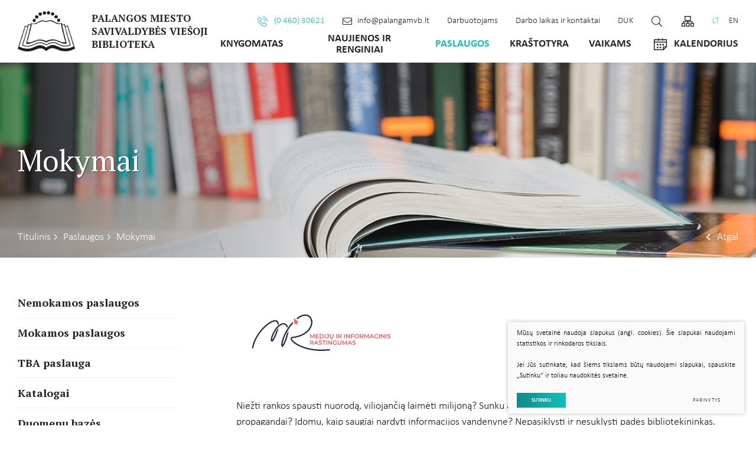

--- FILE ---
content_type: text/html; charset=utf-8
request_url: https://www.palangamvb.lt/mokymai/
body_size: 16607
content:


<!DOCTYPE html>
<html lang="lt">
<head>
    <meta charset="UTF-8"/>
    
    <title>Mokymai - Palangos biblioteka</title>
    <meta name="viewport" content="width=device-width, initial-scale=1.0">
    <link rel="stylesheet" href="https://www.palangamvb.lt/tmp/css/style_15.css?t=1760010485"/>
    <meta name="format-detection" content="telephone=no">


    <meta property="og:title" content="Palangos biblioteka" />
    <meta property="og:url" content="https://www.palangamvb.lt" />
    <meta property="og:image" content="https://www.palangamvb.lt/images/share.jpg" />
    <meta property="og:description" content="" />
    <meta property="fb:app_id" content="APP_ID" />

    
<base href="https://www.palangamvb.lt/" />

    
</head>

<body class="inner">




<div class="mobile-additional-content hide">

    <div class="mob-nav-top-line">
        <div class="adresas">
            <a href="tel:(0460)30621">
                <i class="far fa-phone"></i>
            </a>
        </div>
        <div class="mail">
            <a href="/cdn-cgi/l/email-protection#1e777078715e6e7f727f70797f73687c30726a">
                <i class="far fa-envelope"></i>
            </a>
        </div>
        <div class="adresas">
            <a href="https://goo.gl/maps/ejLD4zxBuhQuRGef9" target="_blank">
                <i class="far fa-map-marker"></i>
            </a>
        </div>
    </div>

    <div class="mob_search">
        <a href="#">
            <i class="fa fa-search"></i>
        </a>
    </div>

    <div class="langs-select">
        <select>
                                    <option value="https://www.palangamvb.lt/"  selected><a
                        href="/lt/">LT</a></option>
                                <option value="https://www.palangamvb.lt/en/" ><a
                        href="/en/">EN</a></option>
            
        </select>
    </div>

</div>

<div id="page">
  <header>
      <div class="container fluid">
          <a class="logo" href="https://www.palangamvb.lt/" title="Palangos miesto savivaldybės viešoji biblioteka"></a>
          <div class="header-content">
              <div class="header-elements">
                  <div class="contacts-menu-container">
                      <ul class="contacts-menu">
                          <li class="selected">
                              <a href="tel:(0 460) 30621">
                                  <i class="fa icon-ico-1"></i>
                                  (0 460) 30621
                              </a>
                          </li>
                          <li>
                              <a href="/cdn-cgi/l/email-protection#9df4f3fbf2ddedfcf1fcf3fafcf0ebffb3f1e9">
                                  <i class="fal fa-envelope"></i>
                                  <span class="__cf_email__" data-cfemail="adc4c3cbc2edddccc1ccc3caccc0dbcf83c1d9">[email&#160;protected]</span>
                              </a>
                          </li>
                      </ul>
                  </div>
                  <div class="top-menu-container">
                    <ul class="top-menu">
                                    <li class="">
                <a href="https://www.palangamvb.lt/darbuotojams/">
                    Darbuotojams
                </a>
                
            </li>
                                <li class="">
                <a href="https://www.palangamvb.lt/darbo-laikas/">
                    Darbo laikas ir kontaktai
                </a>
                
            </li>
                                <li class="">
                <a href="https://www.palangamvb.lt/duk/">
                    DUK
                </a>
                
            </li>
            </ul> 

                  </div>
                  <div class="search-place">
                      <a class="search-toggler" href="#">
                          <i class="fal fa-search"></i>
                      </a>
                      <div class="search-container">
                        <form id="cntnt01moduleform_1" method="get" action="https://www.palangamvb.lt/paieska/" class="cms_form">
<div class="hidden">
<input type="hidden" name="mact" value="Search,cntnt01,dosearch,0" />
<input type="hidden" name="cntnt01returnid" value="88" />
</div>

<input type="hidden" id="cntnt01origreturnid" name="cntnt01origreturnid" value="160" />

    
    <input type="text" id="cntnt01searchinput"  class="search-sufler" autocomplete="off" name="cntnt01searchinput" placeholder="Paieška"
           value=""/>
    <input type="submit" value=""/>
</form>


                      </div>
                  </div>
                  <div>
                      <a class="sitemap-lnk" href="/svetaines-zemelapis/">
                          <i class="fa icon-ico-4"></i>
                      </a>
                  </div>
                  <div class="langs-menu-container">
                      <ul class="langs-menu">
                                                  <li class=" selected">
                <a href="https://www.palangamvb.lt/">LT</a>
            </li>
            

        

                        <li class="">
                <a href="https://www.palangamvb.lt/en/">EN</a>
            </li>
            

        

    
                      </ul>
                  </div>
              </div>
              <nav class="main-menu-container">
                  <ul class="main-menu">
                                    <li class="">

                              <a href="https://www.palangamvb.lt/knygomatas/">Knygomatas</a>
                                
                          </li>
                                <li class=" has-submenu">

                              <a href="https://www.palangamvb.lt/naujienos/">Naujienos ir renginiai</a>
                                <ul>
            <li class="">
            <a href="https://www.palangamvb.lt/naujienos/">Naujienos</a>
            
        </li>
            <li class="">
            <a href="https://www.palangamvb.lt/knygos/">Knygos</a>
            
        </li>
    </ul>


                          </li>
                                <li class="selected has-submenu">

                              <a href="https://www.palangamvb.lt/nemokamos-paslaugos/">Paslaugos</a>
                                <ul>
            <li class="">
            <a href="https://www.palangamvb.lt/nemokamos-paslaugos/">Nemokamos paslaugos</a>
            
        </li>
            <li class="">
            <a href="https://www.palangamvb.lt/mokamos-paslaugos/">Mokamos paslaugos</a>
            
        </li>
            <li class="">
            <a href="https://www.palangamvb.lt/tba-paslauga/">TBA paslauga</a>
            
        </li>
            <li class="">
            <a href="https://www.palangamvb.lt/katalogai/">Katalogai</a>
            
        </li>
            <li class="">
            <a href="https://www.palangamvb.lt/duomenu-bazes/">Duomenų bazės</a>
            
        </li>
            <li class="selected">
            <a href="https://www.palangamvb.lt/mokymai/">Mokymai</a>
            
        </li>
            <li class="">
            <a href="https://www.palangamvb.lt/biblioteka-visiems/">Biblioteka visiems</a>
            
        </li>
            <li class="">
            <a href="https://www.palangamvb.lt/lengvai-suprantama-kalba/">Lengvai suprantama kalba</a>
            
        </li>
            <li class="">
            <a href="https://www.palangamvb.lt/informacija-gestu-kalba/">Informacija gestų kalba</a>
            
        </li>
    </ul>


                          </li>
                                <li class=" has-submenu">

                              <a href="https://www.palangamvb.lt/krastotyra/">Kraštotyra</a>
                                <ul>
            <li class="">
            <a href="https://www.palangamvb.lt/miesto-garbes-pilieciai/">Palangos garbės piliečiai</a>
            
        </li>
            <li class="">
            <a href="https://www.palangamvb.lt/palangos-vardai/">Palangos vardai</a>
            
        </li>
            <li class="">
            <a href="https://www.palangamvb.lt/zymiu-datu-kalendorius/">Žymių datų kalendorius</a>
            
        </li>
            <li class="">
            <a href="https://www.palangamvb.lt/palangos-ivykiu-kronika/">Palangos įvykių kronika</a>
            
        </li>
            <li class="">
            <a href="https://www.palangamvb.lt/bibliotekos-leidiniai/">Bibliotekos leidiniai</a>
            
        </li>
    </ul>


                          </li>
                                <li class=" has-submenu">

                              <a href="https://www.palangamvb.lt/vaikams/">Vaikams</a>
                                <ul>
            <li class="">
            <a href="https://www.palangamvb.lt/rekomenduojamos-knygos/">Rekomenduojamos knygos</a>
            
        </li>
            <li class="">
            <a href="https://www.palangamvb.lt/technologijos/">Technologijos</a>
            
        </li>
            <li class="">
            <a href="https://www.palangamvb.lt/nuorodos-2/">Nuorodos</a>
            
        </li>
    </ul>


                          </li>
                                <li class=" calendarToggler">

                                <a href="javascript:void(0)" class="calendarToggle">
                      <i class="fa icon-ico-5"></i>
                      Kalendorius
                  </a>
                  <div class="calendar-container">
                    <div class="pb-ui-theme">
                        <div class="calendarus"></div>
                    </div>
                        <div class="calendar-events">
                        </div>
          
                  </div>
                          </li>
            </ul>

              </nav>
          </div>
      </div>
  </header>
  <main>
























<section class="page-top-photo-section"
         style="background-image: url('/images/photos/photo-1.jpg')">
    <div class="container">
        <div class="cont">
            <h1>
                Mokymai
            </h1>
        </div>
    </div>
</section>
<section class="path-container-section">
    <div class="container">
        <div class="path-container">
            <ul class="path">
                <li><a href="https://www.palangamvb.lt/">Titulinis</a> </li><li> <a href="https://www.palangamvb.lt/nemokamos-paslaugos/">Paslaugos</a> </li><li> <span class="lastitem">Mokymai</span></li>
            </ul>
            <div>
                <a class="iconed-link" href="javascript:history.back(-1)">
                    <i class="far fa-angle-left"></i>
                    Atgal
                </a>
            </div>
        </div>
    </div>
</section>
<section class="content-colls-section">
    <div class="container">
        <div class="content-colls">
                    <aside>
        <div class="content-menu-container">
            <a href="" class="mobile-menu-toggler" style="display:none;">
                Mokymai                <i class="fa fa-plus"></i>
            </a>
            <ul class="content-menu">
                                                    <li class="">
                    <a href="https://www.palangamvb.lt/nemokamos-paslaugos/">Nemokamos paslaugos</a>
                                    </li>
                                                <li class="">
                    <a href="https://www.palangamvb.lt/mokamos-paslaugos/">Mokamos paslaugos</a>
                                    </li>
                                                <li class="">
                    <a href="https://www.palangamvb.lt/tba-paslauga/">TBA paslauga</a>
                                    </li>
                                                <li class="">
                    <a href="https://www.palangamvb.lt/katalogai/">Katalogai</a>
                                    </li>
                                                <li class="">
                    <a href="https://www.palangamvb.lt/duomenu-bazes/">Duomenų bazės</a>
                                    </li>
                                                <li class="selected ">
                    <a href="https://www.palangamvb.lt/mokymai/">Mokymai</a>
                                        
                                    </li>
                                                <li class="">
                    <a href="https://www.palangamvb.lt/biblioteka-visiems/">Biblioteka visiems</a>
                                    </li>
                                                <li class="">
                    <a href="https://www.palangamvb.lt/lengvai-suprantama-kalba/">Lengvai suprantama kalba</a>
                                    </li>
                                                <li class="">
                    <a href="https://www.palangamvb.lt/informacija-gestu-kalba/">Informacija gestų kalba</a>
                                    </li>
                        
            </ul>
        </div>
        <div class="aside-block xs-hide">
            <div class="aside-title">
                Klausk bibliotekininko
            </div>
                <form method="post" class="cms_form" action="" id="reg2" enctype='multipart/form-data'>
                <input type='hidden' name='m65244rez_form_id' id='form_id' value='1'/>
		
                        
        <div class="pure-g inputs-container">
            <div title="Vardas" class="pure-u-1">
                <input  type='text' name='m65244rez_vardas' id='vardas' value='' class='text' required='1' placeholder='Vardas'/>
            </div>

            <div title="El. paštas" class="pure-u-1">
                <input  type='email' name='m65244rez_el_pastas' id='el_pastas' value='' class='email' required='1' placeholder='El. paštas'/>
            </div>

            <div class="pure-u-1" title="Žinutė">
                <textarea name='m65244rez_pastabos' id='pastabos' class='textarea' required='1' placeholder='Žinutė'></textarea>
                <input type='hidden' name='m65244rez_fiskur' id='fiskur' value='http://www.palangamvb.lt/mokymai/'/>
            </div>
            

            <div class="pure-u-1">

                <div id='recaptcha_1' class="g-c-elem"></div>
            </div>

            <div class="pure-u-1-1 action">
                <a class="ext_button green-style rounded uppercase xsd" href="javascript:void(0)">
                    <span>
                        Siųsti
                    </span>
                </a>
            </div>


        </div>
    </form>

        </div>
        
    </aside>


            <div class="mainbar">

                <div class="page-module">
                                                                                            <p><i><img src="uploads/images/MIRKT%20logai%201.png" width="288" height="150" />    </i></p>
<p>Niežti rankos spausti nuorodą, viliojančią laimėti milijoną? Sunku atsispirti Arabijos princo palikimui? Nepasiduoti propagandai? Įdomu, kaip saugiai nardyti informacijos vandenyne? Nepasiklysti ir nesuklysti padės bibliotekininkas.</p>
<p>Lietuvos bibliotekose organizuojami nemokami medijų ir informacinio raštingumo kompetencijų tobulinimo (MIRKT) mokymai suaugusiesiems. Išmoksite kritiškai vertinti žiniasklaidos, socialinių tinklų turinį, pasirinkti patikimus informacijos šaltinius, saugiai naršyti internete, įgysite kitų naudingų įgūdžių.</p>
<p>Registruokitės, sulaukite kvietimo į mokymus ir atvykite gilinti medijų ir informacinio raštingumo žinių.</p>
<p>Būtina išankstinė registracija. Mokymuose dalyvių skaičius ribotas; nesusirinkus reikiamam dalyvių skaičiui, mokymai bus atšaukti. Dalyvauti gali tik iš anksto registruoti dalyviai. </p>
<p><b>Norintys pasiteirauti ir (ar) užsiregistruoti į mokymus galite:</b></p>
<ul>
<li>telefonu +370 460 30626;</li>
<li>elektroniniu paštu <a href="/cdn-cgi/l/email-protection" class="__cf_email__" data-cfemail="2e47405a4b5c404b5a4f5d6e5e4f424f40494f43584c00425a">[email&#160;protected]</a></li>
</ul>
<p>Mokymai vyks Palangos savivaldybės viešosios bibliotekos interneto skaitykloje, III aukšte, Vytauto  g. 61, Palanga.</p>
                            
                            
                            
                            
                            
                            
                            
                            
                            
                            
                            
                            
                            
                            
                            
                            
                            


                            
                            
                            

                            
                            
                            

                            
                            
                            
                            

                            
                            
                            
                                            




                </div>


                

                    <br>                    <div class="accorditions-block">

                                                    <div>
                                <a class="accord-toggler" href="#">Individualios medijų ir informacinio raštingumo konsultacijos</a>
                                <div class="accord">
                                    <div>
                                        <p>Biblioteka kviečia konsultuotis įvairiais medijų ir informacinio raštingumo klausimais:</p>
<ul>
<li>kaip naudotis kompiuteriu ar išmaniuoju įrenginiu;</li>
<li>kaip įsidiegti išmaniąją programėlę ar išsaugoti naują adresatą;</li>
<li>kaip siųsti nuotraukas;</li>
<li>ir visa kita, ko tik gali prireikti norint saugiai ir efektyviai naršyti internete.</li>
</ul>
<p><b>Kam skirti mokymai:</b> visiems norintiems.</p>
<p><b>Konsultacijų trukmė:</b> 1 valanda.</p>
<p><b>Registracija konsultacijai:</b></p>
<ul>
<li>telefonu +370 460 30626;</li>
<li>elektroniniu paštu <a href="/cdn-cgi/l/email-protection" class="__cf_email__" data-cfemail="7910170d1c0b171c0d180a3909181518171e18140f1b57150d">[email&#160;protected]</a></li>
<li>atvykus į bibliotekos interneto skaityklą, III aukšte.</li>
</ul>
<p>Konsultacijos – Palangos savivaldybės viešosios bibliotekos interneto skaitykloje, III aukšte, Vytauto  g. 61, Palanga.</p>
<p>Dalyviai gali dirbti su savo išmaniaisiais „Android“ sistemos įrenginiais arba bibliotekos „Windows“ operacinės sistemos kompiuteriais.</p>
<p> </p>
                                    </div>
                                </div>
                            </div>
                                                    <div>
                                <a class="accord-toggler" href="#">PRADEDANTIESIEMS: išmokite dirbti kompiuteriu</a>
                                <div class="accord">
                                    <div>
                                        <p>Šie mokymai ugdys bendras medijų ir informacinio raštingumo (MIRKT) kompetencijos bei padės įgyti praktinių įgūdžių ir sužinoti:</p>
<ul>
<li>kokie yra skaitmeninių įrenginių tipai;</li>
<li>kokie yra pagrindiniai kompiuterio klaviatūros simboliai;</li>
<li>kaip tinkamai įjungti ir išjungti kompiuterį;</li>
<li>kokios yra darbalaukio piktogramos;</li>
<li>kaip pelės pagalba tvarkyti langus;</li>
<li>kaip efektyviai naudotis įvairiomis meniu juostomis;</li>
<li>kaip naudotis tekstų rengimo programa <i>MS Office Word</i>:</li>
</ul>
<div style="padding-left: 90px;">*kaip rašyti, kopijuoti tekstą;</div>
<div style="padding-left: 90px;">*kaip koreguoti šriftą;</div>
<div style="padding-left: 90px;">*kaip naudotis rašybos tikrinimo priemone;</div>
<div style="padding-left: 90px;">*kaip įterpti paveikslėlį ir lentelę bei juos formatuoti;</div>
<ul>
<li>kaip atsispausdinti parengtą dokumentą.</li>
</ul>
<p><b>Kam skirti mokymai:</b> visiems norintiems.</p>
<p><b>Mokymų trukmė:</b> 10 valandų (grafikas derinamas iš anksto).</p>
<p><b>Registracija į mokymus:</b></p>
<ul>
<li>telefonu +370 460 30626;</li>
<li>elektroniniu paštu <a href="/cdn-cgi/l/email-protection" class="__cf_email__" data-cfemail="60090e1405120e051401132010010c010e07010d16024e0c14">[email&#160;protected]</a></li>
<li>atvykus į bibliotekos interneto skaityklą, III aukšte.</li>
</ul>
<p>Mokymai vyks Palangos savivaldybės viešosios bibliotekos interneto skaitykloje, III aukšte, Vytauto  g. 61, Palanga.</p>
                                    </div>
                                </div>
                            </div>
                                                    <div>
                                <a class="accord-toggler" href="#">PRADEDANTIESIEMS: medijų ir informacinis raštingumas</a>
                                <div class="accord">
                                    <div>
                                        <p>Šie mokymai ugdys bendras medijų ir informacinio raštingumo (MIRKT) kompetencijos bei padės įgyti praktinių įgūdžių ir sužinoti:</p>
<ul>
<li>kaip naudotis kompiuteriu, planšete ar telefonu;</li>
<li>kaip naudotis tekstų tvarkymo programa <i>MS Office Word</i>;</li>
<li>kaip įrašyti informaciją į USB;</li>
<li>kaip saugiai naršyti internete;</li>
<li>kaip susikurti elektroninio pašto dėžutę bei saugiai ja naudotis;</li>
<li>kaip išsiųsti elektroninius laiškus, pridėti failus (telefonu, kompiuteriu);</li>
<li>kaip internetu užsiregistruoti pas gydytoją;</li>
<li>kaip skaityti aktualias naujienas portaluose;</li>
<li>kaip atsirinkti ir kritiškai vertinti pateikiamą informaciją internete;</li>
<li>kaip naudotis laisvalaikio paslaugomis.</li>
</ul>
<p><b>Kam skirti mokymai:</b> visiems norintiems.</p>
<p><b>Mokymų trukmė:</b> 7 valandos (grafikas derinamas iš anksto).</p>
<p><b>Registracija į mokymus:</b></p>
<ul>
<li>telefonu +370 460 30626;</li>
<li>elektroniniu paštu <a href="/cdn-cgi/l/email-protection" class="__cf_email__" data-cfemail="b7ded9c3d2c5d9d2c3d6c4f7c7d6dbd6d9d0d6dac1d599dbc3">[email&#160;protected]</a></li>
<li>atvykus į bibliotekos interneto skaityklą, III aukšte.</li>
</ul>
<p>Mokymai vyks Palangos savivaldybės viešosios bibliotekos interneto skaitykloje, III aukšte, Vytauto  g. 61, Palanga.</p>
<p> </p>
                                    </div>
                                </div>
                            </div>
                        
                    </div>
                                
                
                

                                    <div class="up-date">
                        Paskutinį kartą redaguota:
                        2025-07-07 11:29
                    </div>
                
            </div>
        </div>
    </div>
</section>










<section class="newsletter-section">
    <div class="container">
        <div class="newsletter-container">
            <div class="title">
                <div class="custom-title-1 nomarg semi-white-color">
                    <em class="fa">
                        <svg xmlns="http://www.w3.org/2000/svg" xmlns:xlink="http://www.w3.org/1999/xlink" width="65px"
                             height="60px">
                            <path fill-rule="evenodd" fill="#13bfb9"
                                  d="M65.000,58.946 C65.000,59.528 64.531,60.000 63.952,60.000 L11.532,60.000 C10.953,60.000 10.484,59.528 10.484,58.946 L10.484,27.322 C10.483,27.035 10.599,26.760 10.807,26.562 L17.823,19.790 L17.823,16.781 L14.677,16.781 C14.098,16.781 13.629,16.309 13.629,15.727 L13.629,11.511 C13.633,8.601 15.977,6.244 18.871,6.240 L31.859,6.240 L37.017,1.263 C37.422,0.872 38.062,0.872 38.467,1.263 L43.625,6.240 L52.419,6.240 C55.313,6.244 57.658,8.601 57.661,11.511 L57.661,19.790 L64.677,26.562 L64.675,26.565 C64.882,26.762 64.999,27.036 65.000,27.322 L65.000,58.946 ZM60.349,57.891 L40.795,45.385 L38.354,47.152 C37.989,47.417 37.495,47.417 37.130,47.152 L34.689,45.385 L15.135,57.891 L60.349,57.891 ZM12.581,57.025 L32.855,44.057 L12.581,29.380 L12.581,57.025 ZM17.823,30.577 L17.823,28.376 L14.782,28.376 L17.823,30.577 ZM14.137,26.268 L17.823,26.268 L17.823,22.712 L14.137,26.268 ZM37.742,3.485 L34.886,6.240 L40.598,6.240 L37.742,3.485 ZM18.871,8.348 C17.134,8.348 15.726,9.764 15.726,11.511 L15.726,14.673 L47.177,14.673 L47.177,11.511 C47.181,10.366 47.559,9.255 48.253,8.348 L18.871,8.348 ZM55.564,11.511 C55.564,9.764 54.156,8.348 52.419,8.348 C50.682,8.348 49.274,9.764 49.274,11.511 L49.274,15.727 C49.274,16.309 48.805,16.781 48.226,16.781 L19.919,16.781 L19.919,32.095 L37.742,44.998 L55.564,32.095 L55.564,11.511 ZM57.661,22.712 L57.661,26.268 L61.346,26.268 L57.661,22.712 ZM57.661,28.376 L57.661,30.577 L60.701,28.376 L57.661,28.376 ZM62.903,29.380 L42.629,44.059 L62.903,57.025 L62.903,29.380 ZM26.210,30.485 L47.177,30.485 L47.177,32.593 L26.210,32.593 L26.210,30.485 ZM26.210,26.268 L47.177,26.268 L47.177,28.376 L26.210,28.376 L26.210,26.268 ZM26.210,22.052 L47.177,22.052 L47.177,24.160 L26.210,24.160 L26.210,22.052 ZM-0.000,14.673 L10.484,14.673 L10.484,16.781 L-0.000,16.781 L-0.000,14.673 ZM14.677,20.997 L3.145,20.997 L3.145,18.889 L14.677,18.889 L14.677,20.997 Z"></path>
                        </svg>
                    </em>
                    <span>
                        Naujienlaiškio prenumerata
                    </span>
                </div>
            </div>
            <div class="descr">
                <div class="newsletter-form-container">
                    
        <form method="post" class="cms_form" action="" id="reg9" enctype="multipart/form-data">
                        <input type='hidden' name='me0fc5rez_form_id' id='form_id' value='9'/>
            <span class="icon-ico-24"></span>
            <input  type='text' name='me0fc5rez_el_pastas' id='el_pastas' value='' class='text'  aria-label="El. paštas" aria-required="true" autocomplete="email"  required='1' placeholder='El. paštas'/>


                <div id='recaptcha_9' class="g-c-elem"></div>

            <input type="hidden" name="anticsrf" value="">
            <button type="submit" class="ext_button uppercase green-style xsd">
                <span>
                    Prenumeruoti
                </span>
            </button>
        </form>

                </div>
            </div>
        </div>
    </div>
</section>
</main>

<section class="footer-colls-section">
    <div class="container">
        <div class="footer-colls">
            <div>
                	<h3>Kontaktai</h3>
<ul>
<li>Palangos miesto savivaldybės viešoji biblioteka</li>
<li>Biudžetinė įstaiga</li>
<li>Vytauto g. 61, LT-00134 Palanga</li>
<li>Tel. (0 460) 30621</li>
<li>Juridinių asmenų registras</li>
<li>Kodas 190276234</li>
</ul>
            </div>
            <div>
            <div class="title">
    Informacija
</div>
<ul>
        
    <li class="">
        <a href="https://www.palangamvb.lt/administracija/">Struktūra ir kontaktai</a>
    </li>

        
    <li class="">
        <a href="https://www.palangamvb.lt/korupcijos-prevencija/">Korupcijos prevencija</a>
    </li>

        
    <li class="">
        <a href="https://www.palangamvb.lt/praneseju-apsauga/">Pranešėjų apsauga</a>
    </li>

        
    <li class="">
        <a href="https://www.palangamvb.lt/nuostatai/">Administracinė informacija</a>
    </li>

        
    <li class="">
        <a href="https://www.palangamvb.lt/nuorodos/">Nuorodos</a>
    </li>

        
    <li class="">
        <a href="https://www.palangamvb.lt/teises-aktai/">Teisinė informacija</a>
    </li>

        
    <li class="">
        <a href="https://www.palangamvb.lt/civiline-sauga/">Civilinė sauga</a>
    </li>

        
    <li class="">
        <a href="https://www.palangamvb.lt/duomenu-apsauga-2/">Asmens duomenų apsauga</a>
    </li>

        
    <li class="">
        <a href="https://www.palangamvb.lt/veiklos-sritys-2/">Veiklos sritys</a>
    </li>

        
    <li class="">
        <a href="https://www.palangamvb.lt/atviri-duomenys/">Atviri duomenys</a>
    </li>

        </ul>

            </div>
            <div>
                              <div class="title">
                    Apklausa
                </div>
                <div>
                    Kviečiame įvertinti Palangos miesto savivaldybės viešosios bibliotekos teikiamų paslaugų kokybę
                </div>
                <br>
                <div>
                    <a class="ext_button green-style rounded uppercase" href="/apklausa/">
                        <span>
                            Vertinti
                        </span>
                    </a>
                </div>
                                                <br>
                <div class="socd">
                    <div class="title">Bendraukime</div>
                    <a href="https://www.facebook.com/pages/Palangos-miesto-savivaldyb%C4%97s-vie%C5%A1oji-biblioteka/777263865671582?fref=ts" target="_blank">
                        <i class="fab fa-facebook-f"></i>
                    </a>
                </div>
                            </div>
        </div>
    </div>
    <div class="footer-colls-decor">
        <object data="/images/misc/dec-4.svg" type="image/svg+xml"></object>
    </div>
    <div class="footer-colls-decor-2">
        <object data="/images/misc/dec-5.svg" type="image/svg+xml"></object>
    </div>
</section>
<footer>
    <div class="container">
        <div class="footer-content">
            <div>
                © 2019 Palangos miesto savivaldybės viešoji biblioteka. Visos teisės saugomos.
            </div>
            
                <div class="policy_link">
			
			<a href="/duomenu-apsauga/">
				Duomenų apsauga
			</a>
		</div>
    
            <div>
                Sprendimas:  <a href="http://www.texus.lt" target="_blank">Texus</a>
            </div>
        </div>
    </div>
</footer>
</div>
<script data-cfasync="false" src="/cdn-cgi/scripts/5c5dd728/cloudflare-static/email-decode.min.js"></script><script>
    var events_list = [];
        

    

 	var date = '2026-01-20';
    var date2 = '2026-01-20';
    var laikas = '17.00 ';
    var date_short = 'Dovilės Šipelienės knygos „Dovana Sau“ pristatymas';

 var img = '/uploads/news/id1511/pictures/0001_dovana-sau_1767623682.png';
    var date_url = 'https://www.palangamvb.lt/naujienos/doviles-sipelienes-knygos-dovana-sau-pristatymas/';
     var type = ''; var raudona = '';
        date = '2026-01-20';

        if (typeof events_list[date] !== 'object') {
            events_list[date] = [];
        }
 
        events_list[date].push({
            name: date_short, 
            img: img,
            laikas: laikas,
            url: date_url,
            range_dates: [date],
            date2: date2,
            type: type, 
        });

    

        

    

    

        

    

 	var date = '2025-12-15';
    var date2 = '2025-12-15';
    var laikas = '17.00';
    var date_short = 'Šventinis koncertas „Kalėdinė klasika“';

 var img = '/uploads/news/id1498/pictures/0001_kaledine-klasika-afisa_1763983636.png';
    var date_url = 'https://www.palangamvb.lt/naujienos/sventinis-koncertas-kaledine-klasika/';
     var type = ''; var raudona = '';
        date = '2025-12-15';

        if (typeof events_list[date] !== 'object') {
            events_list[date] = [];
        }
 
        events_list[date].push({
            name: date_short, 
            img: img,
            laikas: laikas,
            url: date_url,
            range_dates: [date],
            date2: date2,
            type: type, 
        });

    

        

    

    

        

    

 	var date = '2025-12-10';
    var date2 = '2025-12-10';
    var laikas = '17.00';
    var date_short = 'Susitikimas su Dominyku Vaitiekūnu ';

 var img = '/uploads/news/id1499/pictures/0001_untitled-design-46_1764144812.png';
    var date_url = 'https://www.palangamvb.lt/naujienos/susitikimas-su-dominyku-vaitiekunu/';
     var type = ''; var raudona = '';
        date = '2025-12-10';

        if (typeof events_list[date] !== 'object') {
            events_list[date] = [];
        }
 
        events_list[date].push({
            name: date_short, 
            img: img,
            laikas: laikas,
            url: date_url,
            range_dates: [date],
            date2: date2,
            type: type, 
        });

    

        

    

 	var date = '2025-12-09';
    var date2 = '2025-12-09';
    var laikas = '17.00';
    var date_short = 'Daivos Červokienės knygos „Liepos motinėlės“ pristatymas';

 var img = '/uploads/news/id1508/pictures/0001_daiva-cervokiene-afisa_1764922355.png';
    var date_url = 'https://www.palangamvb.lt/naujienos/daivos-cervokienes-knygos-liepos-motineles-pristatymas/';
     var type = ''; var raudona = '';
        date = '2025-12-09';

        if (typeof events_list[date] !== 'object') {
            events_list[date] = [];
        }
 
        events_list[date].push({
            name: date_short, 
            img: img,
            laikas: laikas,
            url: date_url,
            range_dates: [date],
            date2: date2,
            type: type, 
        });

    

        

    

 	var date = '2025-12-05';
    var date2 = '2025-12-05';
    var laikas = '17:00';
    var date_short = 'Bibliotekoje atidaroma Palangos kūrybinės grupės „Mostas“ paroda „Umbra“';

 var img = '/uploads/news/id1497/pictures/0001_mostas_1763971181.jpg';
    var date_url = 'https://www.palangamvb.lt/naujienos/bibliotekoje-atidaroma-palangos-kurybines-grupes-mostas-paroda-umbra/';
     var type = ''; var raudona = '';
        date = '2025-12-05';

        if (typeof events_list[date] !== 'object') {
            events_list[date] = [];
        }
 
        events_list[date].push({
            name: date_short, 
            img: img,
            laikas: laikas,
            url: date_url,
            range_dates: [date],
            date2: date2,
            type: type, 
        });

    

        

    

    

        

    

    

        

    

    

        

    

    

        

    

    

        

    

    

        

    

    

        

    

    

        

    

 	var date = '2025-11-27';
    var date2 = '2025-11-27';
    var laikas = '17.00';
    var date_short = 'Etnokultūros metraščio „Palangos langai“ Nr. 4 pristatymas';

 var img = '/uploads/news/id1490/pictures/0001_palangos-langai-afisa_1762951481.png';
    var date_url = 'https://www.palangamvb.lt/naujienos/etnokulturos-metrascio-palangos-langai-nr-4-pristatymas/';
     var type = ''; var raudona = '';
        date = '2025-11-27';

        if (typeof events_list[date] !== 'object') {
            events_list[date] = [];
        }
 
        events_list[date].push({
            name: date_short, 
            img: img,
            laikas: laikas,
            url: date_url,
            range_dates: [date],
            date2: date2,
            type: type, 
        });

    

        

    

 	var date = '2025-11-25';
    var date2 = '2025-11-25';
    var laikas = '16.00';
    var date_short = '„Aitvaras“ bibliotekoje';

 var img = '/uploads/news/id1489/pictures/0001_sendrauskas_1762930402.jpg';
    var date_url = 'https://www.palangamvb.lt/naujienos/aitvaras-bibliotekoje/';
     var type = ''; var raudona = '';
        date = '2025-11-25';

        if (typeof events_list[date] !== 'object') {
            events_list[date] = [];
        }
 
        events_list[date].push({
            name: date_short, 
            img: img,
            laikas: laikas,
            url: date_url,
            range_dates: [date],
            date2: date2,
            type: type, 
        });

    

        

    

    

        

    

    

        

    

    

        

    

    

        

    

    

        

    

    

        

    

 	var date = '2025-11-24';
    var date2 = '2025-11-24';
    var laikas = '';
    var date_short = 'Bibliotekoje paroda „Kai skauda – kalba spalvos“';

 var img = '/uploads/news/id1487/pictures/0001_kai-skauda-plakatas_1762503132.jpg';
    var date_url = 'https://www.palangamvb.lt/naujienos/bibliotekoje-paroda-kai-skauda-kalba-spalvos/';
     var type = ''; var raudona = '';
        date = '2025-11-24';

        if (typeof events_list[date] !== 'object') {
            events_list[date] = [];
        }
 
        events_list[date].push({
            name: date_short, 
            img: img,
            laikas: laikas,
            url: date_url,
            range_dates: [date],
            date2: date2,
            type: type, 
        });

    

        

    

 	var date = '2025-11-03';
    var date2 = '2025-11-03';
    var laikas = '';
    var date_short = 'Bibliotekoje – Juozo ir Teresės Šikšnelių meninės drožybos ir fotografijos paroda';

 var img = '/uploads/news/id1484/pictures/0001_siksnel-plakatas_1761649780.jpg';
    var date_url = 'https://www.palangamvb.lt/naujienos/bibliotekoje-juozo-ir-tereses-siksneliu-menines-drozybos-ir-fotografijos-paroda/';
     var type = ''; var raudona = '';
        date = '2025-11-03';

        if (typeof events_list[date] !== 'object') {
            events_list[date] = [];
        }
 
        events_list[date].push({
            name: date_short, 
            img: img,
            laikas: laikas,
            url: date_url,
            range_dates: [date],
            date2: date2,
            type: type, 
        });

    

        

    

    

        

    

    

        

    

 	var date = '2025-11-12';
    var date2 = '2025-11-12';
    var laikas = '17.00';
    var date_short = 'Jolitos Herlyn romano „Nepažįstamoji“ pristatymas';

 var img = '/uploads/news/id1482/pictures/0001_jolita-herlyn-afisa_1761285323.png';
    var date_url = 'https://www.palangamvb.lt/naujienos/jolitos-herlyn-romano-nepazistamoji-pristatymas/';
     var type = ''; var raudona = '';
        date = '2025-11-12';

        if (typeof events_list[date] !== 'object') {
            events_list[date] = [];
        }
 
        events_list[date].push({
            name: date_short, 
            img: img,
            laikas: laikas,
            url: date_url,
            range_dates: [date],
            date2: date2,
            type: type, 
        });

    

        

    

 	var date = '2025-11-07';
    var date2 = '2025-11-07';
    var laikas = '16.30';
    var date_short = 'Jurgitos Navikienės knygos „Menas gyventi gerai. Po vienerių metų“ pristatymas';

 var img = '/uploads/news/id1481/pictures/0001_jurgita-navikiene-afisa_1761285158.png';
    var date_url = 'https://www.palangamvb.lt/naujienos/jurgitos-navikienes-knygos-menas-gyventi-gerai-po-vieneriu-metu-pristatymas/';
     var type = ''; var raudona = '';
        date = '2025-11-07';

        if (typeof events_list[date] !== 'object') {
            events_list[date] = [];
        }
 
        events_list[date].push({
            name: date_short, 
            img: img,
            laikas: laikas,
            url: date_url,
            range_dates: [date],
            date2: date2,
            type: type, 
        });

    

        

    

 	var date = '2025-11-05';
    var date2 = '2025-11-05';
    var laikas = '17.00';
    var date_short = 'SENGIRĖS KINAS Palangos viešojoje bibliotekoje: „Nakties svečiai“';

 var img = '/uploads/news/id1483/pictures/0001_sengires-kinas-afisa_1761289549.png';
    var date_url = 'https://www.palangamvb.lt/naujienos/sengires-kinas-palangos-viesojoje-bibliotekoje-nakties-sveciai/';
     var type = ''; var raudona = '';
        date = '2025-11-05';

        if (typeof events_list[date] !== 'object') {
            events_list[date] = [];
        }
 
        events_list[date].push({
            name: date_short, 
            img: img,
            laikas: laikas,
            url: date_url,
            range_dates: [date],
            date2: date2,
            type: type, 
        });

    

        

    

    

        

    

    

        

    

    

        

    

    

        

    

    

        

    

    

        

    

    

        

    

    

        

    

    

        

    

    

        

    

    

        

    

    

        

    

    

        

    

    

        

    

    

        

    

    

        

    

 	var date = '2025-10-24';
    var date2 = '2025-10-24';
    var laikas = '16.00';
    var date_short = 'Nijolės Fultinavičienės kūrybos popietė';

 var img = '/uploads/news/id1464/pictures/0001_nijole-fultinaviciene-renginio-afisa_1760434417.png';
    var date_url = 'https://www.palangamvb.lt/naujienos/nijoles-fultinavicienes-kurybos-popiete/';
     var type = ''; var raudona = '';
        date = '2025-10-24';

        if (typeof events_list[date] !== 'object') {
            events_list[date] = [];
        }
 
        events_list[date].push({
            name: date_short, 
            img: img,
            laikas: laikas,
            url: date_url,
            range_dates: [date],
            date2: date2,
            type: type, 
        });

    

        

    

 	var date = '2025-10-23';
    var date2 = '2025-10-23';
    var laikas = '15.00';
    var date_short = 'Algirdo Kaušpėdo romano „Koplyčia“ pristatymas';

 var img = '/uploads/news/id1463/pictures/0001_algirdo-kauspedos_1759928822.png';
    var date_url = 'https://www.palangamvb.lt/naujienos/algirdo-kauspedo-romano-koplycia-pristatymas/';
     var type = ''; var raudona = '';
        date = '2025-10-23';

        if (typeof events_list[date] !== 'object') {
            events_list[date] = [];
        }
 
        events_list[date].push({
            name: date_short, 
            img: img,
            laikas: laikas,
            url: date_url,
            range_dates: [date],
            date2: date2,
            type: type, 
        });

    

        

    

 	var date = '2025-10-16';
    var date2 = '2025-10-16';
    var laikas = '17.00';
    var date_short = 'Susitikimas su ornitologu Mariumi Karlonu';

 var img = '/uploads/news/id1461/pictures/0001_marius-karlonas-afisa_1759920165.png';
    var date_url = 'https://www.palangamvb.lt/naujienos/susitikimas-su-ornitologu-mariumi-karlonu/';
     var type = ''; var raudona = '';
        date = '2025-10-16';

        if (typeof events_list[date] !== 'object') {
            events_list[date] = [];
        }
 
        events_list[date].push({
            name: date_short, 
            img: img,
            laikas: laikas,
            url: date_url,
            range_dates: [date],
            date2: date2,
            type: type, 
        });

    

        

    

 	var date = '2025-10-20';
    var date2 = '2025-10-20';
    var laikas = '17.00';
    var date_short = 'Lauros Galdikės knygos „Nuorūka“ pristatymas';

 var img = '/uploads/news/id1462/pictures/0001_laura-galdike-renginio-afisa_1759928489.png';
    var date_url = 'https://www.palangamvb.lt/naujienos/lauros-galdikes-knygos-nuoruka-pristatymas/';
     var type = ''; var raudona = '';
        date = '2025-10-20';

        if (typeof events_list[date] !== 'object') {
            events_list[date] = [];
        }
 
        events_list[date].push({
            name: date_short, 
            img: img,
            laikas: laikas,
            url: date_url,
            range_dates: [date],
            date2: date2,
            type: type, 
        });

    

        

    

    

        

    

 	var date = '2025-10-10';
    var date2 = '2025-10-10';
    var laikas = '17.00';
    var date_short = 'Kūrybinis vakaras „Kas slepiasi už kūrybos“ su aktore Edita Užaite';

 var img = '/uploads/news/id1458/pictures/0001_edita-uzaite-afisa_1759304237.png';
    var date_url = 'https://www.palangamvb.lt/naujienos/kurybinis-vakaras-kas-slepiasi-uz-kurybos-su-aktore-edita-uzaite/';
     var type = ''; var raudona = '';
        date = '2025-10-10';

        if (typeof events_list[date] !== 'object') {
            events_list[date] = [];
        }
 
        events_list[date].push({
            name: date_short, 
            img: img,
            laikas: laikas,
            url: date_url,
            range_dates: [date],
            date2: date2,
            type: type, 
        });

    

        

    

    

        

    

 	var date = '2025-10-05';
    var date2 = '2025-10-05';
    var laikas = '15.00';
    var date_short = 'Giedrės Žickytės filmo „Šuolis” peržiūra';

 var img = '/uploads/news/id1459/pictures/0001_img_0648_1759478309.jpeg';
    var date_url = 'https://www.palangamvb.lt/naujienos/giedres-zickytes-filmo-suolis-perziura/';
     var type = ''; var raudona = '';
        date = '2025-10-05';

        if (typeof events_list[date] !== 'object') {
            events_list[date] = [];
        }
 
        events_list[date].push({
            name: date_short, 
            img: img,
            laikas: laikas,
            url: date_url,
            range_dates: [date],
            date2: date2,
            type: type, 
        });

    

        

    

 	var date = '2025-10-06';
    var date2 = '2025-10-06';
    var laikas = '15.00';
    var date_short = 'Palangoje – konferencija apie miesto tapatybę, kalbą ir kultūrą';

 var img = '/uploads/news/id1456/pictures/0001_vlkk-konferencija-a3-afisa_1759145666.png';
    var date_url = 'https://www.palangamvb.lt/naujienos/palangoje-konferencija-apie-miesto-tapatybe-kalba-ir-kultura/';
     var type = ''; var raudona = '';
        date = '2025-10-06';

        if (typeof events_list[date] !== 'object') {
            events_list[date] = [];
        }
 
        events_list[date].push({
            name: date_short, 
            img: img,
            laikas: laikas,
            url: date_url,
            range_dates: [date],
            date2: date2,
            type: type, 
        });

    

        

    

 	var date = '2025-09-29';
    var date2 = '2025-09-29';
    var laikas = '17:15';
    var date_short = 'Kviečiame į renginį, skirtą atviros psichiatrijos mėnesiui';

 var img = '/uploads/news/id1455/pictures/0001_palanga-psichiatrija-a3_page-0001_1758539513.jpg';
    var date_url = 'https://www.palangamvb.lt/naujienos/kvieciame-i-rengini-skirta-atviros-psichiatrijos-menesiui/';
     var type = ''; var raudona = '';
        date = '2025-09-29';

        if (typeof events_list[date] !== 'object') {
            events_list[date] = [];
        }
 
        events_list[date].push({
            name: date_short, 
            img: img,
            laikas: laikas,
            url: date_url,
            range_dates: [date],
            date2: date2,
            type: type, 
        });

    

        

    

    

        

    

 	var date = '2025-09-26';
    var date2 = '2025-09-26';
    var laikas = '17.00';
    var date_short = 'Beatos Nicholson knygos „21 taisyklė geram gyvenimui“ pristatymas';

 var img = '/uploads/news/id1453/pictures/0001_beata-nicholson-09-26-17-30-afisa_1757682122.png';
    var date_url = 'https://www.palangamvb.lt/naujienos/beatos-nicholson-knygos-21-taisykle-geram-gyvenimui-pristatymas/';
     var type = ''; var raudona = '';
        date = '2025-09-26';

        if (typeof events_list[date] !== 'object') {
            events_list[date] = [];
        }
 
        events_list[date].push({
            name: date_short, 
            img: img,
            laikas: laikas,
            url: date_url,
            range_dates: [date],
            date2: date2,
            type: type, 
        });

    

        

    

    

        

    

    

        

    

    

        

    

    

        

    

    

        

    

    

        

    

    

        

    

    

        

    

    

        

    

    

        

    

    

        

    

    

        

    

    

        

    

    

        

    

    

        

    

    

        

    

 	var date = '2025-09-17';
    var date2 = '2025-09-17';
    var laikas = '17:00';
    var date_short = 'Violetos Tapinienės eseistikos knygos „Susigrąžinto laiko blyksniai“ pristatymas';

 var img = '/uploads/news/id1433/pictures/0001_violeta-tapiniene-09-17-afisa_1756969608.png';
    var date_url = 'https://www.palangamvb.lt/naujienos/violetos-tapinienes-eseistikos-knygos-susigrazinto-laiko-blyksniai-pristatymas/';
     var type = ''; var raudona = '';
        date = '2025-09-17';

        if (typeof events_list[date] !== 'object') {
            events_list[date] = [];
        }
 
        events_list[date].push({
            name: date_short, 
            img: img,
            laikas: laikas,
            url: date_url,
            range_dates: [date],
            date2: date2,
            type: type, 
        });

    

        

    

 	var date = '2025-09-10';
    var date2 = '2025-09-10';
    var laikas = '17:00';
    var date_short = 'SENGIRĖS KINAS Palangos viešojoje bibliotekoje: „Sugrįžimas“ ';

 var img = '/uploads/news/id1432/pictures/0001_sugrizimas-09-10-afisa_1756969518.png';
    var date_url = 'https://www.palangamvb.lt/naujienos/sengires-kinas-palangos-viesojoje-bibliotekoje-sugrizimas/';
     var type = ''; var raudona = '';
        date = '2025-09-10';

        if (typeof events_list[date] !== 'object') {
            events_list[date] = [];
        }
 
        events_list[date].push({
            name: date_short, 
            img: img,
            laikas: laikas,
            url: date_url,
            range_dates: [date],
            date2: date2,
            type: type, 
        });

    

        

    

    

        

    

 	var date = '2025-08-01';
    var date2 = '2025-08-01';
    var laikas = '17.00';
    var date_short = 'Palangos miesto savivaldybės viešojoje bibliotekoje Adas Sendrauskas pristato parodą „fotolabas69“';

 var img = '/uploads/news/id1418/pictures/0001_ado-plakatas_1756104712.jpg';
    var date_url = 'https://www.palangamvb.lt/naujienos/palangos-miesto-savivaldybes-viesojoje-bibliotekoje-adas-sendrauskas-pristato-paroda-fotolabas69/';
     var type = ''; var raudona = '';
        date = '2025-08-01';

        if (typeof events_list[date] !== 'object') {
            events_list[date] = [];
        }
 
        events_list[date].push({
            name: date_short, 
            img: img,
            laikas: laikas,
            url: date_url,
            range_dates: [date],
            date2: date2,
            type: type, 
        });

    

        

    

 	var date = '2025-08-25';
    var date2 = '2025-08-25';
    var laikas = '18:00';
    var date_short = 'Klasika atostogų vakarui su Charlotte Kilsch ir Irma Kilsch';

 var img = '/uploads/news/id1431/pictures/0001_kilsch-duetas-afisa-1_1754896702.png';
    var date_url = 'https://www.palangamvb.lt/naujienos/klasikines-muzikos-koncertas-su-charlotte-ir-irma-kilsch/';
     var type = ''; var raudona = '';
        date = '2025-08-25';

        if (typeof events_list[date] !== 'object') {
            events_list[date] = [];
        }
 
        events_list[date].push({
            name: date_short, 
            img: img,
            laikas: laikas,
            url: date_url,
            range_dates: [date],
            date2: date2,
            type: type, 
        });

    

        

    

 	var date = '2025-08-22';
    var date2 = '2025-08-22';
    var laikas = '17:00';
    var date_short = 'Ramūno Bogdano romano „Bučinys per stiklą. Trys meilės dainos, arba Atsisveikinimo giesmė“ pristatymas';

 var img = '/uploads/news/id1429/pictures/0001_ramunas-bogdanas-renginio-afisa_1754391997.png';
    var date_url = 'https://www.palangamvb.lt/naujienos/ramuno-bogdano-romano-bucinys-per-stikla-trys-meiles-dainos-arba-atsisveikinimo-giesme-pristatymas/';
     var type = ''; var raudona = '';
        date = '2025-08-22';

        if (typeof events_list[date] !== 'object') {
            events_list[date] = [];
        }
 
        events_list[date].push({
            name: date_short, 
            img: img,
            laikas: laikas,
            url: date_url,
            range_dates: [date],
            date2: date2,
            type: type, 
        });

    

        

    

 	var date = '2025-08-18';
    var date2 = '2025-08-18';
    var laikas = '17:00';
    var date_short = 'Grėtės Krutovienės knygos „Šunų užkalbėjimo menas. Kaip suprasti ir mokyti šunį, bendrauti ir kurti tvirtą ryšį su juo“ pristatymas';

 var img = '/uploads/news/id1428/pictures/0001_sunu-uzkalbejimas-afisa_1754391921.png';
    var date_url = 'https://www.palangamvb.lt/naujienos/gretes-krutovienes-knygos-sunu-uzkalbejimo-menas-kaip-suprasti-ir-mokyti-suni-bendrauti-ir-kurti-tvirta-rysi-su-juo-pristatymas/';
     var type = ''; var raudona = '';
        date = '2025-08-18';

        if (typeof events_list[date] !== 'object') {
            events_list[date] = [];
        }
 
        events_list[date].push({
            name: date_short, 
            img: img,
            laikas: laikas,
            url: date_url,
            range_dates: [date],
            date2: date2,
            type: type, 
        });

    

        

    

 	var date = '2025-08-04';
    var date2 = '2025-08-04';
    var laikas = '';
    var date_short = 'Irenos Eitavičienės piešinių paroda „Gamtos etiudai“ Šventosios bibliotekoje';

 var img = '/uploads/news/id1430/pictures/0001_sventoji-paroda-eitaviciene_1754481910.jpg';
    var date_url = 'https://www.palangamvb.lt/naujienos/irenos-eitavicienes-piesiniu-paroda-gamtos-etiudai-sventosios-bibliotekoje/';
     var type = ''; var raudona = '';
        date = '2025-08-04';

        if (typeof events_list[date] !== 'object') {
            events_list[date] = [];
        }
 
        events_list[date].push({
            name: date_short, 
            img: img,
            laikas: laikas,
            url: date_url,
            range_dates: [date],
            date2: date2,
            type: type, 
        });

    

        

    

    

        

    

    

        

    

    

        

    

    

        

    

    

        

    

    

        

    

    

        

    

    

        

    

    

        

    

    

        

    

    

        

    

    

        

    

    

        

    

    

        

    

    

        

    

    

        

    

    

        

    

    

        

    

    

        

    

    

        

    

    

        

    

    

        

    

    

        

    

    

        

    

    

        

    

 	var date = '2025-07-03';
    var date2 = '2025-07-03';
    var laikas = '17.00';
    var date_short = 'Jurgos Slankos romano „Meilė už speigračio“ pristatymas';

 var img = '/uploads/news/id1399/pictures/0001_jurga-slanka-07-03-afisa_1750674357.png';
    var date_url = 'https://www.palangamvb.lt/naujienos/jurgos-slankos-romano-meile-uz-speigracio-pristatymas/';
     var type = ''; var raudona = '';
        date = '2025-07-03';

        if (typeof events_list[date] !== 'object') {
            events_list[date] = [];
        }
 
        events_list[date].push({
            name: date_short, 
            img: img,
            laikas: laikas,
            url: date_url,
            range_dates: [date],
            date2: date2,
            type: type, 
        });

    

        

    

 	var date = '2025-07-09';
    var date2 = '2025-07-09';
    var laikas = '12.00';
    var date_short = 'Paskaita „Vartotojų teisės. Nuotolinė prekyba ir reklama“';

 var img = '/uploads/news/id1401/pictures/0001_skelbimas_1751439989.jpg';
    var date_url = 'https://www.palangamvb.lt/naujienos/paskaita-vartotoju-teises-nuotoline-prekyba-ir-reklama/';
     var type = ''; var raudona = '';
        date = '2025-07-09';

        if (typeof events_list[date] !== 'object') {
            events_list[date] = [];
        }
 
        events_list[date].push({
            name: date_short, 
            img: img,
            laikas: laikas,
            url: date_url,
            range_dates: [date],
            date2: date2,
            type: type, 
        });

    

        

    

    

        

    

    

        

    

    

        

    

    

        

    

    

        

    

    

        

    

    

        

    

    

        

    

    

        

    

    

        

    

    

        

    

    

        

    

    

        

    

    

        

    

    

        

    

    

        

    

    

        

    

 	var date = '2025-06-27';
    var date2 = '2025-06-27';
    var laikas = '16:00';
    var date_short = 'Arvydo Sekmoko knygos „Birželio sukilimas nėra baigtas“ pristatymas';

 var img = '/uploads/news/id1381/pictures/0001_arvydas-sekmokas-afisa-06-27_1749455062.jpg';
    var date_url = 'https://www.palangamvb.lt/naujienos/arvydo-sekmoko-knygos-birzelio-sukilimas-nera-baigtas-pristatymas/';
     var type = ''; var raudona = '';
        date = '2025-06-27';

        if (typeof events_list[date] !== 'object') {
            events_list[date] = [];
        }
 
        events_list[date].push({
            name: date_short, 
            img: img,
            laikas: laikas,
            url: date_url,
            range_dates: [date],
            date2: date2,
            type: type, 
        });

    

        

    

 	var date = '2025-06-25';
    var date2 = '2025-06-25';
    var laikas = '17:00';
    var date_short = 'Knygos „Ambicingos ir įtakingos. Ryškiausių istorinės Lietuvos didikių likimai“ pristatymas ';

 var img = '/uploads/news/id1380/pictures/0001_ambicingos-ir-itakingos-afisa-06-25_1749454955.png';
    var date_url = 'https://www.palangamvb.lt/naujienos/knygos-ambicingos-ir-itakingos-ryskiausiu-istorines-lietuvos-didikiu-likimai-pristatymas/';
     var type = ''; var raudona = '';
        date = '2025-06-25';

        if (typeof events_list[date] !== 'object') {
            events_list[date] = [];
        }
 
        events_list[date].push({
            name: date_short, 
            img: img,
            laikas: laikas,
            url: date_url,
            range_dates: [date],
            date2: date2,
            type: type, 
        });

    

        

    

 	var date = '2025-06-20';
    var date2 = '2025-06-20';
    var laikas = '17:00';
    var date_short = '1 iš 111: Mykolas Mažeiva ';

 var img = '/uploads/news/id1379/pictures/0001_edmundas-benetis-afisa-06-20_1749454815.jpg';
    var date_url = 'https://www.palangamvb.lt/naujienos/n1-is-111-mykolas-mazeiva/';
     var type = ''; var raudona = '';
        date = '2025-06-20';

        if (typeof events_list[date] !== 'object') {
            events_list[date] = [];
        }
 
        events_list[date].push({
            name: date_short, 
            img: img,
            laikas: laikas,
            url: date_url,
            range_dates: [date],
            date2: date2,
            type: type, 
        });

    

        

    

 	var date = '2025-06-04';
    var date2 = '2025-06-04';
    var laikas = '17.00';
    var date_short = 'ANBO+BRO – Lietuvos aviacijos kūrėjų metams paminėti skirta paroda';

 var img = '/uploads/news/id1378/pictures/0001_paroda_1748332457.PNG';
    var date_url = 'https://www.palangamvb.lt/naujienos/anbo-bro-lietuvos-aviacijos-kureju-metams-pamineti-skirta-paroda/';
     var type = ''; var raudona = '';
        date = '2025-06-04';

        if (typeof events_list[date] !== 'object') {
            events_list[date] = [];
        }
 
        events_list[date].push({
            name: date_short, 
            img: img,
            laikas: laikas,
            url: date_url,
            range_dates: [date],
            date2: date2,
            type: type, 
        });

    

        

    

    

        

    

 	var date = '2025-05-29';
    var date2 = '2025-05-29';
    var laikas = '17.00';
    var date_short = 'Kristinos Petrauskės istorinio romano „Slanimo raganos“ pristatymas';

 var img = '/uploads/news/id1374/pictures/0001_kristina-petrauske-afisa_1747116125.png';
    var date_url = 'https://www.palangamvb.lt/naujienos/kristinos-petrauskes-istorinio-romano-slanimo-raganos-pristatymas/';
     var type = ''; var raudona = '';
        date = '2025-05-29';

        if (typeof events_list[date] !== 'object') {
            events_list[date] = [];
        }
 
        events_list[date].push({
            name: date_short, 
            img: img,
            laikas: laikas,
            url: date_url,
            range_dates: [date],
            date2: date2,
            type: type, 
        });

    

        

    

    

        

    

    

        

    

 	var date = '2025-05-21';
    var date2 = '2025-05-21';
    var laikas = '17.00';
    var date_short = 'Ritos Pauliukaitienės knygos „Aštuoni Lietuvos laisvės kovų karžygiai“ pristatymas';

 var img = '/uploads/news/id1373/pictures/0001_rita-pauliukaitiene-afisa_1747116029.png';
    var date_url = 'https://www.palangamvb.lt/naujienos/ritos-pauliukaitienes-knygos-astuoni-lietuvos-laisves-kovu-karzygiai-pristatymas/';
     var type = ''; var raudona = '';
        date = '2025-05-21';

        if (typeof events_list[date] !== 'object') {
            events_list[date] = [];
        }
 
        events_list[date].push({
            name: date_short, 
            img: img,
            laikas: laikas,
            url: date_url,
            range_dates: [date],
            date2: date2,
            type: type, 
        });

    

        

    

    

        

    

    

        

    

    

        

    

    

        

    

    

        

    

    

        

    

    

        

    

    

        

    

    

        

    

    

        

    

    

        

    

    

        

    

    

        

    

    

        

    

    

        

    

 	var date = '2025-05-09';
    var date2 = '2025-05-09';
    var laikas = '17.00';
    var date_short = 'Kviečiame į monospektaklį „Džonatanas Livingstonas Žuvėdra“ Palangos viešojoje bibliotekoje!';

 var img = '/uploads/news/id1357/pictures/0001_monospektaklis-afisa_1746175706.png';
    var date_url = 'https://www.palangamvb.lt/naujienos/kvieciame-i-monospektakli-dzonatanas-livingstonas-zuvedra-palangos-viesojoje-bibliotekoje/';
     var type = ''; var raudona = '';
        date = '2025-05-09';

        if (typeof events_list[date] !== 'object') {
            events_list[date] = [];
        }
 
        events_list[date].push({
            name: date_short, 
            img: img,
            laikas: laikas,
            url: date_url,
            range_dates: [date],
            date2: date2,
            type: type, 
        });

    

        

    

    

        

    

 	var date = '2025-04-02';
    var date2 = '2025-04-02';
    var laikas = '';
    var date_short = 'Palangos miesto globos namų gyventojų fotoportretų paroda „Akių šviesa“';

 var img = '/uploads/news/id1355/pictures/0001_plakatasakiu-sviesa_1745997673.jpg';
    var date_url = 'https://www.palangamvb.lt/naujienos/palangos-miesto-globos-namu-gyventoju-fotoportretu-paroda-akiu-sviesa/';
     var type = ''; var raudona = '';
        date = '2025-04-02';

        if (typeof events_list[date] !== 'object') {
            events_list[date] = [];
        }
 
        events_list[date].push({
            name: date_short, 
            img: img,
            laikas: laikas,
            url: date_url,
            range_dates: [date],
            date2: date2,
            type: type, 
        });

    

        

    

 	var date = '2025-05-02';
    var date2 = '2025-05-02';
    var laikas = '';
    var date_short = 'Viktoras Šatas. Tapyba 2025 m. gegužės 2 – 29 d. Palangos viešosios bibliotekos parodų salė';

 var img = '/uploads/news/id1354/pictures/0001_v-satas-plak_1745996899.jpg';
    var date_url = 'https://www.palangamvb.lt/naujienos/viktoras-satas-tapyba-2025-m-geguzes-2-29-d-palangos-viesosios-bibliotekos-parodu-sale/';
     var type = ''; var raudona = '';
        date = '2025-05-02';

        if (typeof events_list[date] !== 'object') {
            events_list[date] = [];
        }
 
        events_list[date].push({
            name: date_short, 
            img: img,
            laikas: laikas,
            url: date_url,
            range_dates: [date],
            date2: date2,
            type: type, 
        });

    

        

    

 	var date = '2025-04-29';
    var date2 = '2025-04-29';
    var laikas = '17.00';
    var date_short = 'Ginos Viliūnės romano „Apolonija“ pristatymas';

 var img = '/uploads/news/id1351/pictures/0001_ginos-viliunes-pristatymas_1744706524.png';
    var date_url = 'https://www.palangamvb.lt/naujienos/ginos-viliunes-romano-apolonija-pristatymas/';
     var type = ''; var raudona = '';
        date = '2025-04-29';

        if (typeof events_list[date] !== 'object') {
            events_list[date] = [];
        }
 
        events_list[date].push({
            name: date_short, 
            img: img,
            laikas: laikas,
            url: date_url,
            range_dates: [date],
            date2: date2,
            type: type, 
        });

    

        

    

 	var date = '2025-04-25';
    var date2 = '2025-04-25';
    var laikas = '15:00';
    var date_short = 'Literatūrinė popietė „Leiskim savo sielai šiandien pailsėti“';

 var img = '/uploads/news/id1348/pictures/0001_04-25-literatai-afisa_1744351436.png';
    var date_url = 'https://www.palangamvb.lt/naujienos/literaturine-popiete-leiskim-savo-sielai-siandien-pailseti/';
     var type = ''; var raudona = '';
        date = '2025-04-25';

        if (typeof events_list[date] !== 'object') {
            events_list[date] = [];
        }
 
        events_list[date].push({
            name: date_short, 
            img: img,
            laikas: laikas,
            url: date_url,
            range_dates: [date],
            date2: date2,
            type: type, 
        });

    

        

    

    

        

    

 	var date = '2025-04-23';
    var date2 = '2025-04-23';
    var laikas = '17.00';
    var date_short = 'Ramunės Sakalauskaitės knygos „Įžadas: kovoti, mylėti, gailėti. Jadvygos Bieliauskienės gyvenimas“ pristatymas';

 var img = '/uploads/news/id1347/pictures/0001_04-23-ramune-sakalauskaite-afisa_1744351359.png';
    var date_url = 'https://www.palangamvb.lt/naujienos/ramunes-sakalauskaites-knygos-izadas-kovoti-myleti-gaileti-jadvygos-bieliauskienes-gyvenimas-pristatymas/';
     var type = ''; var raudona = '';
        date = '2025-04-23';

        if (typeof events_list[date] !== 'object') {
            events_list[date] = [];
        }
 
        events_list[date].push({
            name: date_short, 
            img: img,
            laikas: laikas,
            url: date_url,
            range_dates: [date],
            date2: date2,
            type: type, 
        });

    

        

    

    

        

    

 	var date = '2025-04-16';
    var date2 = '2025-04-16';
    var laikas = '17.00';
    var date_short = 'SENGIRĖS KINAS Palangos viešojoje bibliotekoje: „Upė“';

 var img = '/uploads/news/id1349/pictures/0001_sengires-kinas-04-16_1744351545.png';
    var date_url = 'https://www.palangamvb.lt/naujienos/sengires-kinas-palangos-viesojoje-bibliotekoje-upe/';
     var type = ''; var raudona = '';
        date = '2025-04-16';

        if (typeof events_list[date] !== 'object') {
            events_list[date] = [];
        }
 
        events_list[date].push({
            name: date_short, 
            img: img,
            laikas: laikas,
            url: date_url,
            range_dates: [date],
            date2: date2,
            type: type, 
        });

    

        

    

    

        

    

    

        

    

    

        

    

    

        

    

    

        

    

    

        

    

    

        

    

    

        

    

    

        

    

    

        

    

    

        

    

    

        

    

    

        

    

    

        

    

    

        

    

    

        

    

    

        

    

    

        

    

 	var date = '2025-04-02';
    var date2 = '2025-04-02';
    var laikas = '17.00';
    var date_short = 'Virginijos Masiokaitės-Martin „Paroda – dovana“';

 var img = '/uploads/news/id1325/pictures/0001_vmartin_1742371333.jpg';
    var date_url = 'https://www.palangamvb.lt/naujienos/virginijos-masiokaites-martin-paroda-dovana/';
     var type = ''; var raudona = '';
        date = '2025-04-02';

        if (typeof events_list[date] !== 'object') {
            events_list[date] = [];
        }
 
        events_list[date].push({
            name: date_short, 
            img: img,
            laikas: laikas,
            url: date_url,
            range_dates: [date],
            date2: date2,
            type: type, 
        });

    

        

    

    

        

    

    

        

    

 	var date = '2025-03-14';
    var date2 = '2025-03-14';
    var laikas = '11:00';
    var date_short = 'Aistės Šopos ir Leonardo Šopos knygos „(ne)kaltas“ pristatymas';

 var img = '/uploads/news/id1311/pictures/0001_ne-kaltas-afisa-03-14_1740558649.png';
    var date_url = 'https://www.palangamvb.lt/naujienos/aistes-sopos-ir-leonardo-sopos-knygos-ne-kaltas-pristatymas/';
     var type = ''; var raudona = '';
        date = '2025-03-14';

        if (typeof events_list[date] !== 'object') {
            events_list[date] = [];
        }
 
        events_list[date].push({
            name: date_short, 
            img: img,
            laikas: laikas,
            url: date_url,
            range_dates: [date],
            date2: date2,
            type: type, 
        });

    

        

    

 	var date = '2025-03-12';
    var date2 = '2025-03-12';
    var laikas = '17.00';
    var date_short = 'SENGIRĖS KINAS Palangos viešojoje bibliotekoje: „Sengirė“';

 var img = '/uploads/news/id1310/pictures/0001_sengires-kinas-tekstas-03-12_1740558503.png';
    var date_url = 'https://www.palangamvb.lt/naujienos/sengires-kinas-palangos-viesojoje-bibliotekoje-sengire/';
     var type = ''; var raudona = '';
        date = '2025-03-12';

        if (typeof events_list[date] !== 'object') {
            events_list[date] = [];
        }
 
        events_list[date].push({
            name: date_short, 
            img: img,
            laikas: laikas,
            url: date_url,
            range_dates: [date],
            date2: date2,
            type: type, 
        });

    

        

    

    

        

    

 	var date = '2025-03-07';
    var date2 = '2025-03-07';
    var laikas = '11:00';
    var date_short = 'Kviečiame dalyvauti 15-tame Nacionaliniame diktante';

 var img = '/uploads/news/id1308/pictures/0001_diktantas_1740385501.jpg';
    var date_url = 'https://www.palangamvb.lt/naujienos/kvieciame-dalyvauti-15-tame-nacionaliniame-diktante/';
     var type = ''; var raudona = '';
        date = '2025-03-07';

        if (typeof events_list[date] !== 'object') {
            events_list[date] = [];
        }
 
        events_list[date].push({
            name: date_short, 
            img: img,
            laikas: laikas,
            url: date_url,
            range_dates: [date],
            date2: date2,
            type: type, 
        });

    

        

    

    

        

    

    

        

    

    

        

    

    

        

    

    

        

    

    

        

    

    

        

    

    

        

    

 	var date = '2025-03-04';
    var date2 = '2025-03-04';
    var laikas = '17.00';
    var date_short = 'Lina Ubienė. Kūrinių iš paukščių kiaušinių lukštų paroda ,,Laukimas“';

 var img = '/uploads/news/id1307/pictures/0001_l-ubiene-plakatas_1740131759.jpg';
    var date_url = 'https://www.palangamvb.lt/naujienos/lina-ubiene-kuriniu-is-pauksciu-kiausiniu-lukstu-paroda-laukimas/';
     var type = ''; var raudona = '';
        date = '2025-03-04';

        if (typeof events_list[date] !== 'object') {
            events_list[date] = [];
        }
 
        events_list[date].push({
            name: date_short, 
            img: img,
            laikas: laikas,
            url: date_url,
            range_dates: [date],
            date2: date2,
            type: type, 
        });

    

        

    

 	var date = '2025-03-03';
    var date2 = '2025-03-03';
    var laikas = '';
    var date_short = 'Irenos Eitavičienės piešinių paroda „Gamtos etiudai“';

 var img = '/uploads/news/id1306/pictures/0001_irena-eitaviciene_1740131608.jpg';
    var date_url = 'https://www.palangamvb.lt/naujienos/irenos-eitavicienes-piesiniu-paroda-gamtos-etiudai/';
     var type = ''; var raudona = '';
        date = '2025-03-03';

        if (typeof events_list[date] !== 'object') {
            events_list[date] = [];
        }
 
        events_list[date].push({
            name: date_short, 
            img: img,
            laikas: laikas,
            url: date_url,
            range_dates: [date],
            date2: date2,
            type: type, 
        });

    

        

    

 	var date = '2025-02-21';
    var date2 = '2025-02-21';
    var laikas = '17.00';
    var date_short = 'Paskaita su Vilniaus universiteto docentu Antanu Smetona „Tarmės ir jų likimas: paveldas, iššūkis ar galimybė?“';

 var img = '/uploads/news/id1289/pictures/0001_paskaita-antanas-smetona_1738311598.png';
    var date_url = 'https://www.palangamvb.lt/naujienos/paskaita-su-vilniaus-universiteto-docentu-antanu-smetona-tarmes-ir-ju-likimas-paveldas-issukis-ar-galimybe/';
     var type = ''; var raudona = '';
        date = '2025-02-21';

        if (typeof events_list[date] !== 'object') {
            events_list[date] = [];
        }
 
        events_list[date].push({
            name: date_short, 
            img: img,
            laikas: laikas,
            url: date_url,
            range_dates: [date],
            date2: date2,
            type: type, 
        });

    

        

    

    

        

    

    

        

    

    

        

    

    

        

    

    

        

    

    

        

    

    

        

    

    

        

    

    

        

    

    

        

    

    

        

    

    

        

    

    

        

    

    

        

    

    

        

    

    

        

    

 	var date = '2025-02-01';
    var date2 = '2025-02-01';
    var laikas = '';
    var date_short = 'Paroda „Tik ką matai“';

 var img = '/uploads/news/id1288/pictures/0001_paroda-vasaris-plakatas_1738236487.jpg';
    var date_url = 'https://www.palangamvb.lt/naujienos/paroda-tik-ka-matai/';
     var type = ''; var raudona = '';
        date = '2025-02-01';

        if (typeof events_list[date] !== 'object') {
            events_list[date] = [];
        }
 
        events_list[date].push({
            name: date_short, 
            img: img,
            laikas: laikas,
            url: date_url,
            range_dates: [date],
            date2: date2,
            type: type, 
        });

    

        

    

 	var date = '2025-02-01';
    var date2 = '2025-02-01';
    var laikas = '';
    var date_short = 'Paroda „Fraktalai“';

 var img = '/uploads/news/id1287/pictures/0001_fraktalai-plakatas_1738236356.jpg';
    var date_url = 'https://www.palangamvb.lt/naujienos/paroda-fraktalai/';
     var type = ''; var raudona = '';
        date = '2025-02-01';

        if (typeof events_list[date] !== 'object') {
            events_list[date] = [];
        }
 
        events_list[date].push({
            name: date_short, 
            img: img,
            laikas: laikas,
            url: date_url,
            range_dates: [date],
            date2: date2,
            type: type, 
        });

    

        

    

    

        

    

    

        

    

 	var date = '2025-01-03';
    var date2 = '2025-01-03';
    var laikas = '17.00';
    var date_short = 'Irena Kvedarienė. Medžio raižinių paroda „Metų rievės“';

 var img = '/uploads/news/id1271/pictures/0001_metu-rieves-plak_1734420205.jpg';
    var date_url = 'https://www.palangamvb.lt/naujienos/irena-kvedariene-medzio-raiziniu-paroda-metu-rieves/';
     var type = ''; var raudona = '';
        date = '2025-01-03';

        if (typeof events_list[date] !== 'object') {
            events_list[date] = [];
        }
 
        events_list[date].push({
            name: date_short, 
            img: img,
            laikas: laikas,
            url: date_url,
            range_dates: [date],
            date2: date2,
            type: type, 
        });

    

        

    

 	var date = '2025-01-02';
    var date2 = '2025-01-02';
    var laikas = '';
    var date_short = 'Vidos Savickienės tapybos darbų paroda „Pasivaiksčiojimai“';

 var img = '/uploads/news/id1284/pictures/0001_v-savick-int-sk-paroda_1734613890.jpg';
    var date_url = 'https://www.palangamvb.lt/naujienos/vidos-savickienes-tapybos-darbu-paroda-pasivaiksciojimai/';
     var type = ''; var raudona = '';
        date = '2025-01-02';

        if (typeof events_list[date] !== 'object') {
            events_list[date] = [];
        }
 
        events_list[date].push({
            name: date_short, 
            img: img,
            laikas: laikas,
            url: date_url,
            range_dates: [date],
            date2: date2,
            type: type, 
        });

    

        

    

 	var date = '2024-12-16';
    var date2 = '2024-12-16';
    var laikas = '17.00';
    var date_short = 'Koncertas „Kalėdinė klasika“';

 var img = '/uploads/news/id1262/pictures/0001_kaledinis-koncertas-afisa_1732108054.jpg';
    var date_url = 'https://www.palangamvb.lt/naujienos/koncertas-kaledine-klasika/';
     var type = ''; var raudona = '';
        date = '2024-12-16';

        if (typeof events_list[date] !== 'object') {
            events_list[date] = [];
        }
 
        events_list[date].push({
            name: date_short, 
            img: img,
            laikas: laikas,
            url: date_url,
            range_dates: [date],
            date2: date2,
            type: type, 
        });

    

        

    

 	var date = '2024-12-05';
    var date2 = '2024-12-05';
    var laikas = '17.00';
    var date_short = 'Palangos kūrybinės grupės „Mostas“ paroda „Baltas laikas“ ';

 var img = '/uploads/news/id1265/pictures/0001_mostas-plak_1732629258.jpg';
    var date_url = 'https://www.palangamvb.lt/naujienos/palangos-kurybines-grupes-mostas-paroda-baltas-laikas/';
     var type = ''; var raudona = '';
        date = '2024-12-05';

        if (typeof events_list[date] !== 'object') {
            events_list[date] = [];
        }
 
        events_list[date].push({
            name: date_short, 
            img: img,
            laikas: laikas,
            url: date_url,
            range_dates: [date],
            date2: date2,
            type: type, 
        });

    

        

    

 	var date = '2024-12-03';
    var date2 = '2024-12-03';
    var laikas = '17.00';
    var date_short = 'Edukacija „Augalų joga“';

 var img = '/uploads/news/id1261/pictures/0001_augalu-joga-afisa_1732107908.jpg';
    var date_url = 'https://www.palangamvb.lt/naujienos/edukacija-augalu-joga/';
     var type = ''; var raudona = '';
        date = '2024-12-03';

        if (typeof events_list[date] !== 'object') {
            events_list[date] = [];
        }
 
        events_list[date].push({
            name: date_short, 
            img: img,
            laikas: laikas,
            url: date_url,
            range_dates: [date],
            date2: date2,
            type: type, 
        });

    

        

    

 	var date = '2024-12-02';
    var date2 = '2024-12-02';
    var laikas = '17.00';
    var date_short = 'J. Piekienės ir J.Juknaitės darbų paroda "Žydėjimas"';

 var img = '/uploads/news/id1264/pictures/0001_plakatas_zydejimas_1732517889.jpg';
    var date_url = 'https://www.palangamvb.lt/naujienos/j-piekienes-ir-j-juknaites-darbu-paroda-zydejimas/';
     var type = ''; var raudona = '';
        date = '2024-12-02';

        if (typeof events_list[date] !== 'object') {
            events_list[date] = [];
        }
 
        events_list[date].push({
            name: date_short, 
            img: img,
            laikas: laikas,
            url: date_url,
            range_dates: [date],
            date2: date2,
            type: type, 
        });

    

        

    

 	var date = '2024-11-28';
    var date2 = '2024-11-28';
    var laikas = '15:00';
    var date_short = '16 dienų prieš smurtą prieš moteris';

 var img = '/uploads/news/id1263/pictures/0001_palanga1_1732109504.jpg';
    var date_url = 'https://www.palangamvb.lt/naujienos/n16-dienu-pries-smurta-pries-moteris/';
     var type = ''; var raudona = '';
        date = '2024-11-28';

        if (typeof events_list[date] !== 'object') {
            events_list[date] = [];
        }
 
        events_list[date].push({
            name: date_short, 
            img: img,
            laikas: laikas,
            url: date_url,
            range_dates: [date],
            date2: date2,
            type: type, 
        });

    

        

    

 	var date = '2024-11-22';
    var date2 = '2024-11-22';
    var laikas = '17:00';
    var date_short = 'Mariaus Čepulio knygos „Metai. Gamtos fotografo dienoraštis II“ pristatymas';

 var img = '/uploads/news/id1241/pictures/0001_mariaus-cepulio-knygos-metai-gamtos-fotografo-dienorastis-pristatymas_1730895805.jpg';
    var date_url = 'https://www.palangamvb.lt/naujienos/mariaus-cepulio-knygos-metai-gamtos-fotografo-dienorastis-ii-pristatymas/';
     var type = ''; var raudona = '';
        date = '2024-11-22';

        if (typeof events_list[date] !== 'object') {
            events_list[date] = [];
        }
 
        events_list[date].push({
            name: date_short, 
            img: img,
            laikas: laikas,
            url: date_url,
            range_dates: [date],
            date2: date2,
            type: type, 
        });

    

        

    

    

        

    

 	var date = '2024-11-13';
    var date2 = '2024-11-13';
    var laikas = '12:00';
    var date_short = 'Susitikimas su gynybos ekspertu Dariumi Antanaičiu';

 var img = '/uploads/news/id1239/pictures/0001_untitled-design-6_1730705383.jpg';
    var date_url = 'https://www.palangamvb.lt/naujienos/susitikimas-su-gynybos-ekspertu-dariumi-antanaiciu/';
     var type = ''; var raudona = '';
        date = '2024-11-13';

        if (typeof events_list[date] !== 'object') {
            events_list[date] = [];
        }
 
        events_list[date].push({
            name: date_short, 
            img: img,
            laikas: laikas,
            url: date_url,
            range_dates: [date],
            date2: date2,
            type: type, 
        });

    

        

    

 	var date = '2024-11-06';
    var date2 = '2024-11-06';
    var laikas = '17:00';
    var date_short = 'Lietuvos Raudonojo Kryžiaus paskaita: „Kaip pasiruošti ekstremalioms situacijoms“';

 var img = '/uploads/news/id1240/pictures/0001_lauksime-jusu-palangos-viesosios-bibliotekos-renginiu-saleje-iiia-vytauto-1_1730786980.jpg';
    var date_url = 'https://www.palangamvb.lt/naujienos/lietuvos-raudonojo-kryziaus-paskaita-kaip-pasiruosti-ekstremalioms-situacijoms/';
     var type = ''; var raudona = '';
        date = '2024-11-06';

        if (typeof events_list[date] !== 'object') {
            events_list[date] = [];
        }
 
        events_list[date].push({
            name: date_short, 
            img: img,
            laikas: laikas,
            url: date_url,
            range_dates: [date],
            date2: date2,
            type: type, 
        });

    

        

    

 	var date = '2024-11-04';
    var date2 = '2024-11-04';
    var laikas = '17.00';
    var date_short = 'Justino Stonkaus fotografijos paroda „Garažų vyrai“';

 var img = '/uploads/news/id1223/pictures/0001_justinasstonkusparoda_1729681585.jpg';
    var date_url = 'https://www.palangamvb.lt/naujienos/justino-stonkaus-fotografijos-paroda-garazu-vyrai/';
     var type = ''; var raudona = '';
        date = '2024-11-04';

        if (typeof events_list[date] !== 'object') {
            events_list[date] = [];
        }
 
        events_list[date].push({
            name: date_short, 
            img: img,
            laikas: laikas,
            url: date_url,
            range_dates: [date],
            date2: date2,
            type: type, 
        });

    

        

    

 	var date = '2024-11-04';
    var date2 = '2024-11-04';
    var laikas = '';
    var date_short = 'Angelės Bendikaitės-Skurdauskienės tapybos darbų paroda „Pasivaikščiojimas po Palangą“';

 var img = '/uploads/news/id1238/pictures/0001_skurdauskiene-plakatas_1730203157.jpg';
    var date_url = 'https://www.palangamvb.lt/naujienos/angeles-bendikaites-skurdauskienes-tapybos-darbu-paroda-pasivaiksciojimas-po-palanga/';
     var type = ''; var raudona = '';
        date = '2024-11-04';

        if (typeof events_list[date] !== 'object') {
            events_list[date] = [];
        }
 
        events_list[date].push({
            name: date_short, 
            img: img,
            laikas: laikas,
            url: date_url,
            range_dates: [date],
            date2: date2,
            type: type, 
        });

    

        

    

 	var date = '2024-10-30';
    var date2 = '2024-10-30';
    var laikas = '17:00';
    var date_short = '„1824. Palanga“ paskaita apie Tiškevičių giminę';

 var img = '/uploads/news/id1222/pictures/0001_1824-palanga-poster_1729057949.jpg';
    var date_url = 'https://www.palangamvb.lt/naujienos/n1824-palanga-paskaita-apie-tiskeviciu-gimine/';
     var type = ''; var raudona = '';
        date = '2024-10-30';

        if (typeof events_list[date] !== 'object') {
            events_list[date] = [];
        }
 
        events_list[date].push({
            name: date_short, 
            img: img,
            laikas: laikas,
            url: date_url,
            range_dates: [date],
            date2: date2,
            type: type, 
        });

    

        

    

 	var date = '2024-10-18';
    var date2 = '2024-10-18';
    var laikas = '16:00';
    var date_short = 'Aldonos Ruseckaitės „EMMI: Vinco Mykolaičio-Putino gyvenimo moterys“ knygos pristatymas';

 var img = '/uploads/news/id1217/pictures/0001_aldonaruseckaiteafisa_1728381972.jpg';
    var date_url = 'https://www.palangamvb.lt/naujienos/aldonos-ruseckaites-emmi-vinco-mykolaicio-putino-gyvenimo-moterys-knygos-pristatymas/';
     var type = ''; var raudona = '';
        date = '2024-10-18';

        if (typeof events_list[date] !== 'object') {
            events_list[date] = [];
        }
 
        events_list[date].push({
            name: date_short, 
            img: img,
            laikas: laikas,
            url: date_url,
            range_dates: [date],
            date2: date2,
            type: type, 
        });

    

        

    

    

        

    

 	var date = '2024-10-11';
    var date2 = '2024-10-11';
    var laikas = '17:00';
    var date_short = 'Susitikimas su menininke iš Ukrainos Natalija Didenko';

 var img = '/uploads/news/id1216/pictures/0001_natalija-didenko-afisa_1728381633.jpg';
    var date_url = 'https://www.palangamvb.lt/naujienos/susitikimas-su-menininke-is-ukrainos-natalija-didenko/';
     var type = ''; var raudona = '';
        date = '2024-10-11';

        if (typeof events_list[date] !== 'object') {
            events_list[date] = [];
        }
 
        events_list[date].push({
            name: date_short, 
            img: img,
            laikas: laikas,
            url: date_url,
            range_dates: [date],
            date2: date2,
            type: type, 
        });

    

        

    

    

        

    

    

        

    

    

        

    

 	var date = '2024-10-03';
    var date2 = '2024-10-03';
    var laikas = '';
    var date_short = 'Palangos istorijos – iškirpk iš popieriaus tęsiasi!';

 var img = '/uploads/news/id1214/pictures/0001_nata-spalio3_1727423843.jpg';
    var date_url = 'https://www.palangamvb.lt/naujienos/palangos-istorijos-iskirpk-is-popieriaus-tesiasi/';
     var type = ''; var raudona = '';
        date = '2024-10-03';

        if (typeof events_list[date] !== 'object') {
            events_list[date] = [];
        }
 
        events_list[date].push({
            name: date_short, 
            img: img,
            laikas: laikas,
            url: date_url,
            range_dates: [date],
            date2: date2,
            type: type, 
        });

    

        

    

    

        

    

    

        

    

 	var date = '2024-09-27';
    var date2 = '2024-09-27';
    var laikas = '17.00';
    var date_short = 'Tomo Kačerausko istorinio romano „Karo laiškai, I dalis“ pristatymas';

 var img = '/uploads/news/id1209/pictures/0001_kacerauskasa4_1726119491.jpg';
    var date_url = 'https://www.palangamvb.lt/naujienos/tomo-kacerausko-istorinio-romano-karo-laiskai-i-dalis-pristatymas/';
     var type = ''; var raudona = '';
        date = '2024-09-27';

        if (typeof events_list[date] !== 'object') {
            events_list[date] = [];
        }
 
        events_list[date].push({
            name: date_short, 
            img: img,
            laikas: laikas,
            url: date_url,
            range_dates: [date],
            date2: date2,
            type: type, 
        });

    

        

    

    

        

    

 	var date = '2024-09-19';
    var date2 = '2024-09-19';
    var laikas = '17.00';
    var date_short = 'Kviečiame į knygos „Mažasis princas“ žemaičių kalba knygos pristatymą';

 var img = '/uploads/news/id1191/pictures/0001_mazasisprincasposter_1725868106.jpg';
    var date_url = 'https://www.palangamvb.lt/naujienos/kvieciame-i-knygos-mazasis-princas-zemaiciu-kalba-knygos-pristatyma/';
     var type = ''; var raudona = '';
        date = '2024-09-19';

        if (typeof events_list[date] !== 'object') {
            events_list[date] = [];
        }
 
        events_list[date].push({
            name: date_short, 
            img: img,
            laikas: laikas,
            url: date_url,
            range_dates: [date],
            date2: date2,
            type: type, 
        });

    

        

    

 	var date = '2024-09-12';
    var date2 = '2024-09-12';
    var laikas = '17.00';
    var date_short = 'Palangos istorijos – iškirpk iš popieriaus!';

 var img = '/uploads/news/id1190/pictures/0001_nata-karpiniai_1725525129.jpg';
    var date_url = 'https://www.palangamvb.lt/naujienos/palangos-istorijos-iskirpk-is-popieriaus/';
     var type = ''; var raudona = '';
        date = '2024-09-12';

        if (typeof events_list[date] !== 'object') {
            events_list[date] = [];
        }
 
        events_list[date].push({
            name: date_short, 
            img: img,
            laikas: laikas,
            url: date_url,
            range_dates: [date],
            date2: date2,
            type: type, 
        });

    

        

    

    

        

    

    

        

    

 	var date = '2024-09-04';
    var date2 = '2024-09-04';
    var laikas = '17.30';
    var date_short = 'Birutės Mockuvienės fotografijų paroda „Akimirkos iš jubiliejinės Dainų šventės“';

 var img = '/uploads/news/id1189/pictures/0001_birute-plakatas_1724920490.jpg';
    var date_url = 'https://www.palangamvb.lt/naujienos/birutes-mockuvienes-fotografiju-paroda-akimirkos-is-jubiliejines-dainu-sventes/';
     var type = ''; var raudona = '';
        date = '2024-09-04';

        if (typeof events_list[date] !== 'object') {
            events_list[date] = [];
        }
 
        events_list[date].push({
            name: date_short, 
            img: img,
            laikas: laikas,
            url: date_url,
            range_dates: [date],
            date2: date2,
            type: type, 
        });

    

        

    

    

        

    

 	var date = '2024-08-28';
    var date2 = '2024-08-28';
    var laikas = '17.00';
    var date_short = 'Kviečiame į nemokamą saviugdos seminarą.';

 var img = '/uploads/news/id1187/pictures/0001_pink-watercolor-aesthetic-phone-wallpaper-3_1724150073.png';
    var date_url = 'https://www.palangamvb.lt/naujienos/kvieciame-i-nemokama-saviugdos-seminara/';
     var type = ''; var raudona = '';
        date = '2024-08-28';

        if (typeof events_list[date] !== 'object') {
            events_list[date] = [];
        }
 
        events_list[date].push({
            name: date_short, 
            img: img,
            laikas: laikas,
            url: date_url,
            range_dates: [date],
            date2: date2,
            type: type, 
        });

    

        

    

 	var date = '2024-08-16';
    var date2 = '2024-08-16';
    var laikas = '17.00';
    var date_short = 'R. Baden-Powell&rsquo;io  gatvė Palangoje: būti ar nebūti?';

 var img = '/uploads/news/id1184/pictures/0001_paskaita-apie_1723101592.png';
    var date_url = 'https://www.palangamvb.lt/naujienos/r-baden-powell-io-gatve-palangoje-buti-ar-nebuti/';
     var type = ''; var raudona = '';
        date = '2024-08-16';

        if (typeof events_list[date] !== 'object') {
            events_list[date] = [];
        }
 
        events_list[date].push({
            name: date_short, 
            img: img,
            laikas: laikas,
            url: date_url,
            range_dates: [date],
            date2: date2,
            type: type, 
        });

    

        

    

 	var date = '2024-08-07';
    var date2 = '2024-08-07';
    var laikas = '18:00';
    var date_short = 'Klasikinės muzikos vakaras su Charlotte ir Irma Kilsch';

 var img = '/uploads/news/id1183/pictures/0001_kilschafisapatvirtinta1_1721976347.jpg';
    var date_url = 'https://www.palangamvb.lt/naujienos/klasikines-muzikos-vakaras-su-charlotte-ir-irma-kilsch/';
     var type = ''; var raudona = '';
        date = '2024-08-07';

        if (typeof events_list[date] !== 'object') {
            events_list[date] = [];
        }
 
        events_list[date].push({
            name: date_short, 
            img: img,
            laikas: laikas,
            url: date_url,
            range_dates: [date],
            date2: date2,
            type: type, 
        });

    

        

    

 	var date = '2024-08-01';
    var date2 = '2024-08-01';
    var laikas = '';
    var date_short = 'Adomas Leonavičius. Grafikos darbų paroda „Netuščia naktis“';

 var img = '/uploads/news/id1181/pictures/0001_adomas-2_1721973794.jpg';
    var date_url = 'https://www.palangamvb.lt/naujienos/adomas-leonavicius-grafikos-darbu-paroda-netuscia-naktis/';
     var type = ''; var raudona = '';
        date = '2024-08-01';

        if (typeof events_list[date] !== 'object') {
            events_list[date] = [];
        }
 
        events_list[date].push({
            name: date_short, 
            img: img,
            laikas: laikas,
            url: date_url,
            range_dates: [date],
            date2: date2,
            type: type, 
        });

    

        

    

 	var date = '2024-08-01';
    var date2 = '2024-08-01';
    var laikas = '';
    var date_short = 'Šventosios bibliotekoje Anedos Antanavičiūtės fotografijos darbų paroda „Supasi laivelis bangose, laukia mergelė krantuose“';

 var img = '/uploads/news/id1180/pictures/0001_sventoji-paroda-rugpjutis_1721973622.jpg';
    var date_url = 'https://www.palangamvb.lt/naujienos/sventosios-bibliotekoje-anedos-antanaviciutes-fotografijos-darbu-paroda-supasi-laivelis-bangose-laukia-mergele-krantuose/';
     var type = ''; var raudona = '';
        date = '2024-08-01';

        if (typeof events_list[date] !== 'object') {
            events_list[date] = [];
        }
 
        events_list[date].push({
            name: date_short, 
            img: img,
            laikas: laikas,
            url: date_url,
            range_dates: [date],
            date2: date2,
            type: type, 
        });

    

        

    

 	var date = '2024-08-01';
    var date2 = '2024-08-01';
    var laikas = '17.00';
    var date_short = 'Bibliotekoje -  karpinių dirbtuvėles!';

 var img = '/uploads/news/id1179/pictures/0001_nata-plakat_1721973469.jpg';
    var date_url = 'https://www.palangamvb.lt/naujienos/bibliotekoje-karpiniu-dirbtuveles/';
     var type = ''; var raudona = '';
        date = '2024-08-01';

        if (typeof events_list[date] !== 'object') {
            events_list[date] = [];
        }
 
        events_list[date].push({
            name: date_short, 
            img: img,
            laikas: laikas,
            url: date_url,
            range_dates: [date],
            date2: date2,
            type: type, 
        });

    

        

    

 	var date = '2024-07-30';
    var date2 = '2024-07-30';
    var laikas = '17.00';
    var date_short = 'Dalios Staponkutės paralelinių istorijų romano VIVAT REGINA! pristatymas ';

 var img = '/uploads/news/id1178/pictures/0001_daliastaponkuteplakatas_1721715080.png';
    var date_url = 'https://www.palangamvb.lt/naujienos/dalios-staponkutes-paraleliniu-istoriju-romano-vivat-regina-vilnius-leidykla-apostrofa-2024-pristatymas/';
     var type = ''; var raudona = '';
        date = '2024-07-30';

        if (typeof events_list[date] !== 'object') {
            events_list[date] = [];
        }
 
        events_list[date].push({
            name: date_short, 
            img: img,
            laikas: laikas,
            url: date_url,
            range_dates: [date],
            date2: date2,
            type: type, 
        });

    

        

    

    

        

    

 	var date = '2024-07-18';
    var date2 = '2024-07-18';
    var laikas = '17.00';
    var date_short = 'Giedriaus Petkevičiaus naujausio romano „Diena, kai JIE ateis“ pristatymas';

 var img = '/uploads/news/id1134/pictures/0001_plakatas_1720082867.jpg';
    var date_url = 'https://www.palangamvb.lt/naujienos/giedriaus-petkeviciaus-naujausio-romano-diena-kai-jie-ateis-pristatymas/';
     var type = ''; var raudona = '';
        date = '2024-07-18';

        if (typeof events_list[date] !== 'object') {
            events_list[date] = [];
        }
 
        events_list[date].push({
            name: date_short, 
            img: img,
            laikas: laikas,
            url: date_url,
            range_dates: [date],
            date2: date2,
            type: type, 
        });

    

        

    

    

        

    

    

        

    

    

        

    

    

        

    

    

        

    

    

        

    

    

        

    

    

        

    

    

        

    

    

        

    

    

        

    

    

        

    

    

        

    

    

        

    

    

        

    

    

        

    

    

        

    

    

        

    

    

        

    

    

        

    

    

        

    

    

        

    

    

        

    

    

        

    

    

    </script>

<script type="text/javascript">
    var _userway_config = {
        account: '2iAHBZxno6'
    };
</script>
<script type="text/javascript" src="https://cdn.userway.org/widget.js"></script>
<script src="/libs/jquery/dist/jquery.min.js" type="text/javascript"></script>
<script src="/libs/jquery-ui/ui/widgets/datepicker.js" type="text/javascript"></script>
<script src="/libs/fancybox/dist/jquery.fancybox.min.js" type="text/javascript"></script>
<script src="/libs/TurnWheel/jReject/js/jquery.reject.js" type="text/javascript"></script>
<script src="/libs/swiper/dist/js/swiper.min.js" type="text/javascript"></script>
<script src="/libs/select2/dist/js/select2.js"></script>
<script src="/js/modernizr.js" type="text/javascript"></script>
<script type="text/javascript" language="javascript" src="/libs/jfontsize/jstorage.js"></script>
<script type="text/javascript" language="javascript" src="/libs/jfontsize/jquery.jfontsize-2.0.js"></script>
<script src="https://www.google.com/recaptcha/api.js?onload=the_call_back"></script>
<script  type="application/javascript" src="https://www.palangamvb.lt/tmp/js/script_16.js?t=1565527264"></script>

<script  type="application/javascript" src="https://www.palangamvb.lt/tmp/js/script_17.js?t=1730213101"></script>



        <script src="/js/cookie.js" type="text/javascript"></script>
        <link rel="stylesheet" href="/css/cookie.css">

        <div class="cookie-section">
            <div class="descr">
                <p>Mūsų svetainė naudoja slapukus (angl. cookies). Šie slapukai naudojami statistikos ir rinkodaros tikslais.</p>
<p>Jei Jūs sutinkate, kad šiems tikslams būtų naudojami slapukai, spauskite „Sutinku“ ir toliau naudokitės svetaine.</p>
                
            </div>
            <div class="descr2" id="cookie_conf">
                <div class="cblock-1">
                    <div class="aditional_form_info" style="display: none">
                                        <p>Kad veiktų užklausos forma, naudojame sistemą „Google ReCaptcha“, kuri padeda atskirti jus nuo interneto robotų, kurie siunčia brukalus (angl. spam) ir panašaus tipo informaciją. </p>
<p>Taigi, kad šios užklausos forma užtikrintai veiktų, jūs turite pažymėti „Sutinku su našumo slapukais“.</p>
                
                    </div>
                    <h2>Slapukų naudojimo parinktys</h2>
<p>Jūs galite pasirinkti, kuriuos slapukus leidžiate naudoti. <br /><a href="/duomenu-apsauga/" target="_blank">Plačiau apie slapukų ir privatumo politiką</a>.</p>
                

                </div>

                <div class="cblock-2">

                    <table class="cookie-table" cellpadding="0" cellspacing="0">
                        <tr>
                            <td>
                                <input type="checkbox" name="cookie_policy_1" value="1" checked disabled="disabled">
                            </td>
                            <td>
                                                <h3>Funkciniai slapukai (būtini)</h3>
<p>Šie slapukai yra būtini, kad veiktų svetainė, ir negali būti išjungti. Šie slapukai nesaugo jokių duomenų, pagal kuriuos būtų galima jus asmeniškai atpažinti, ir yra ištrinami išėjus iš svetainės.</p>
                
                            </td>
                        </tr>
                        <tr>
                            <td>
                                <input type="checkbox" name="cookie_policy_2"  value="2">
                            </td>
                            <td>

                                                <h3>Našumo slapukai</h3>
<p>Šie slapukai leidžia apskaičiuoti, kaip dažnai lankomasi svetainėje, ir nustatyti duomenų srauto šaltinius – tik turėdami tokią informaciją galėsime patobulinti svetainės veikimą. Jie padeda mums atskirti, kurie puslapiai yra populiariausi, ir matyti, kaip vartotojai naudojasi svetaine. Tam mes naudojamės „Google Analytics“ statistikos sistema. Surinktos informacijos neplatiname. Surinkta informacija yra visiškai anonimiška ir tiesiogiai jūsų neidentifikuoja.</p>
                
                            </td>
                        </tr>
                        <tr>
                            <td>
                                <input type="checkbox" name="cookie_policy_3"  value="3">
                            </td>
                            <td>
                                                <h3>Reklaminiai slapukai</h3>
<p>Šie slapukai yra naudojami trečiųjų šalių, kad būtų galima pateikti reklamą, atitinkančią jūsų poreikius. Mes naudojame slapukus, kurie padeda rinkti informaciją apie jūsų veiksmus internete ir leidžia sužinoti, kuo jūs domitės, taigi galime pateikti tik Jus dominančią reklamą. Jeigu nesutinkate, kad jums rodytume reklamą, palikite šį langelį nepažymėtą.</p>
                
                            </td>
                        </tr>
                    </table>

                </div>

                <div class="cblock-3 descr3">
                    <div class="pure-g">
                        <div class="pure-u-1-1">
                            <a class="ext_button f_11 uppercase green-style nowrap submit-part-cookie">

                                <span>Sutinku</span>
                            </a>

                            <a class="ext_button f_11 uppercase green-style nowrap cookie-cancel submit-none-cookie">
                                <span>Nesutinku</span>

                            </a>

                        </div>
                    </div>

                </div>
            </div>
            <div class="cookie-block">
                <div>
                    <a class="ext_button f_9 uppercase green-style nowrap submit-cookie">

                        <span>Sutinku</span>
                    </a>
                </div>
                <div>
                    <a href="#cookie_conf"
                       class="ext_button f_9 uppercase trg-style nowrap  fancy2">
                        Parinktys

                    </a>
                </div>

            </div>
        </div>
    

<script defer src="https://static.cloudflareinsights.com/beacon.min.js/vcd15cbe7772f49c399c6a5babf22c1241717689176015" integrity="sha512-ZpsOmlRQV6y907TI0dKBHq9Md29nnaEIPlkf84rnaERnq6zvWvPUqr2ft8M1aS28oN72PdrCzSjY4U6VaAw1EQ==" data-cf-beacon='{"version":"2024.11.0","token":"955640da224d4dad97647d52c916f72f","r":1,"server_timing":{"name":{"cfCacheStatus":true,"cfEdge":true,"cfExtPri":true,"cfL4":true,"cfOrigin":true,"cfSpeedBrain":true},"location_startswith":null}}' crossorigin="anonymous"></script>
</body>
</html>



--- FILE ---
content_type: text/html; charset=utf-8
request_url: https://www.google.com/recaptcha/api2/anchor?ar=1&k=6LdQIsIUAAAAAKe2CyUtAxReXtRTWDOLpCLEJdJj&co=aHR0cHM6Ly93d3cucGFsYW5nYW12Yi5sdDo0NDM.&hl=en&v=7gg7H51Q-naNfhmCP3_R47ho&size=invisible&anchor-ms=20000&execute-ms=30000&cb=ud3h6qs1jdto
body_size: 48804
content:
<!DOCTYPE HTML><html dir="ltr" lang="en"><head><meta http-equiv="Content-Type" content="text/html; charset=UTF-8">
<meta http-equiv="X-UA-Compatible" content="IE=edge">
<title>reCAPTCHA</title>
<style type="text/css">
/* cyrillic-ext */
@font-face {
  font-family: 'Roboto';
  font-style: normal;
  font-weight: 400;
  font-stretch: 100%;
  src: url(//fonts.gstatic.com/s/roboto/v48/KFO7CnqEu92Fr1ME7kSn66aGLdTylUAMa3GUBHMdazTgWw.woff2) format('woff2');
  unicode-range: U+0460-052F, U+1C80-1C8A, U+20B4, U+2DE0-2DFF, U+A640-A69F, U+FE2E-FE2F;
}
/* cyrillic */
@font-face {
  font-family: 'Roboto';
  font-style: normal;
  font-weight: 400;
  font-stretch: 100%;
  src: url(//fonts.gstatic.com/s/roboto/v48/KFO7CnqEu92Fr1ME7kSn66aGLdTylUAMa3iUBHMdazTgWw.woff2) format('woff2');
  unicode-range: U+0301, U+0400-045F, U+0490-0491, U+04B0-04B1, U+2116;
}
/* greek-ext */
@font-face {
  font-family: 'Roboto';
  font-style: normal;
  font-weight: 400;
  font-stretch: 100%;
  src: url(//fonts.gstatic.com/s/roboto/v48/KFO7CnqEu92Fr1ME7kSn66aGLdTylUAMa3CUBHMdazTgWw.woff2) format('woff2');
  unicode-range: U+1F00-1FFF;
}
/* greek */
@font-face {
  font-family: 'Roboto';
  font-style: normal;
  font-weight: 400;
  font-stretch: 100%;
  src: url(//fonts.gstatic.com/s/roboto/v48/KFO7CnqEu92Fr1ME7kSn66aGLdTylUAMa3-UBHMdazTgWw.woff2) format('woff2');
  unicode-range: U+0370-0377, U+037A-037F, U+0384-038A, U+038C, U+038E-03A1, U+03A3-03FF;
}
/* math */
@font-face {
  font-family: 'Roboto';
  font-style: normal;
  font-weight: 400;
  font-stretch: 100%;
  src: url(//fonts.gstatic.com/s/roboto/v48/KFO7CnqEu92Fr1ME7kSn66aGLdTylUAMawCUBHMdazTgWw.woff2) format('woff2');
  unicode-range: U+0302-0303, U+0305, U+0307-0308, U+0310, U+0312, U+0315, U+031A, U+0326-0327, U+032C, U+032F-0330, U+0332-0333, U+0338, U+033A, U+0346, U+034D, U+0391-03A1, U+03A3-03A9, U+03B1-03C9, U+03D1, U+03D5-03D6, U+03F0-03F1, U+03F4-03F5, U+2016-2017, U+2034-2038, U+203C, U+2040, U+2043, U+2047, U+2050, U+2057, U+205F, U+2070-2071, U+2074-208E, U+2090-209C, U+20D0-20DC, U+20E1, U+20E5-20EF, U+2100-2112, U+2114-2115, U+2117-2121, U+2123-214F, U+2190, U+2192, U+2194-21AE, U+21B0-21E5, U+21F1-21F2, U+21F4-2211, U+2213-2214, U+2216-22FF, U+2308-230B, U+2310, U+2319, U+231C-2321, U+2336-237A, U+237C, U+2395, U+239B-23B7, U+23D0, U+23DC-23E1, U+2474-2475, U+25AF, U+25B3, U+25B7, U+25BD, U+25C1, U+25CA, U+25CC, U+25FB, U+266D-266F, U+27C0-27FF, U+2900-2AFF, U+2B0E-2B11, U+2B30-2B4C, U+2BFE, U+3030, U+FF5B, U+FF5D, U+1D400-1D7FF, U+1EE00-1EEFF;
}
/* symbols */
@font-face {
  font-family: 'Roboto';
  font-style: normal;
  font-weight: 400;
  font-stretch: 100%;
  src: url(//fonts.gstatic.com/s/roboto/v48/KFO7CnqEu92Fr1ME7kSn66aGLdTylUAMaxKUBHMdazTgWw.woff2) format('woff2');
  unicode-range: U+0001-000C, U+000E-001F, U+007F-009F, U+20DD-20E0, U+20E2-20E4, U+2150-218F, U+2190, U+2192, U+2194-2199, U+21AF, U+21E6-21F0, U+21F3, U+2218-2219, U+2299, U+22C4-22C6, U+2300-243F, U+2440-244A, U+2460-24FF, U+25A0-27BF, U+2800-28FF, U+2921-2922, U+2981, U+29BF, U+29EB, U+2B00-2BFF, U+4DC0-4DFF, U+FFF9-FFFB, U+10140-1018E, U+10190-1019C, U+101A0, U+101D0-101FD, U+102E0-102FB, U+10E60-10E7E, U+1D2C0-1D2D3, U+1D2E0-1D37F, U+1F000-1F0FF, U+1F100-1F1AD, U+1F1E6-1F1FF, U+1F30D-1F30F, U+1F315, U+1F31C, U+1F31E, U+1F320-1F32C, U+1F336, U+1F378, U+1F37D, U+1F382, U+1F393-1F39F, U+1F3A7-1F3A8, U+1F3AC-1F3AF, U+1F3C2, U+1F3C4-1F3C6, U+1F3CA-1F3CE, U+1F3D4-1F3E0, U+1F3ED, U+1F3F1-1F3F3, U+1F3F5-1F3F7, U+1F408, U+1F415, U+1F41F, U+1F426, U+1F43F, U+1F441-1F442, U+1F444, U+1F446-1F449, U+1F44C-1F44E, U+1F453, U+1F46A, U+1F47D, U+1F4A3, U+1F4B0, U+1F4B3, U+1F4B9, U+1F4BB, U+1F4BF, U+1F4C8-1F4CB, U+1F4D6, U+1F4DA, U+1F4DF, U+1F4E3-1F4E6, U+1F4EA-1F4ED, U+1F4F7, U+1F4F9-1F4FB, U+1F4FD-1F4FE, U+1F503, U+1F507-1F50B, U+1F50D, U+1F512-1F513, U+1F53E-1F54A, U+1F54F-1F5FA, U+1F610, U+1F650-1F67F, U+1F687, U+1F68D, U+1F691, U+1F694, U+1F698, U+1F6AD, U+1F6B2, U+1F6B9-1F6BA, U+1F6BC, U+1F6C6-1F6CF, U+1F6D3-1F6D7, U+1F6E0-1F6EA, U+1F6F0-1F6F3, U+1F6F7-1F6FC, U+1F700-1F7FF, U+1F800-1F80B, U+1F810-1F847, U+1F850-1F859, U+1F860-1F887, U+1F890-1F8AD, U+1F8B0-1F8BB, U+1F8C0-1F8C1, U+1F900-1F90B, U+1F93B, U+1F946, U+1F984, U+1F996, U+1F9E9, U+1FA00-1FA6F, U+1FA70-1FA7C, U+1FA80-1FA89, U+1FA8F-1FAC6, U+1FACE-1FADC, U+1FADF-1FAE9, U+1FAF0-1FAF8, U+1FB00-1FBFF;
}
/* vietnamese */
@font-face {
  font-family: 'Roboto';
  font-style: normal;
  font-weight: 400;
  font-stretch: 100%;
  src: url(//fonts.gstatic.com/s/roboto/v48/KFO7CnqEu92Fr1ME7kSn66aGLdTylUAMa3OUBHMdazTgWw.woff2) format('woff2');
  unicode-range: U+0102-0103, U+0110-0111, U+0128-0129, U+0168-0169, U+01A0-01A1, U+01AF-01B0, U+0300-0301, U+0303-0304, U+0308-0309, U+0323, U+0329, U+1EA0-1EF9, U+20AB;
}
/* latin-ext */
@font-face {
  font-family: 'Roboto';
  font-style: normal;
  font-weight: 400;
  font-stretch: 100%;
  src: url(//fonts.gstatic.com/s/roboto/v48/KFO7CnqEu92Fr1ME7kSn66aGLdTylUAMa3KUBHMdazTgWw.woff2) format('woff2');
  unicode-range: U+0100-02BA, U+02BD-02C5, U+02C7-02CC, U+02CE-02D7, U+02DD-02FF, U+0304, U+0308, U+0329, U+1D00-1DBF, U+1E00-1E9F, U+1EF2-1EFF, U+2020, U+20A0-20AB, U+20AD-20C0, U+2113, U+2C60-2C7F, U+A720-A7FF;
}
/* latin */
@font-face {
  font-family: 'Roboto';
  font-style: normal;
  font-weight: 400;
  font-stretch: 100%;
  src: url(//fonts.gstatic.com/s/roboto/v48/KFO7CnqEu92Fr1ME7kSn66aGLdTylUAMa3yUBHMdazQ.woff2) format('woff2');
  unicode-range: U+0000-00FF, U+0131, U+0152-0153, U+02BB-02BC, U+02C6, U+02DA, U+02DC, U+0304, U+0308, U+0329, U+2000-206F, U+20AC, U+2122, U+2191, U+2193, U+2212, U+2215, U+FEFF, U+FFFD;
}
/* cyrillic-ext */
@font-face {
  font-family: 'Roboto';
  font-style: normal;
  font-weight: 500;
  font-stretch: 100%;
  src: url(//fonts.gstatic.com/s/roboto/v48/KFO7CnqEu92Fr1ME7kSn66aGLdTylUAMa3GUBHMdazTgWw.woff2) format('woff2');
  unicode-range: U+0460-052F, U+1C80-1C8A, U+20B4, U+2DE0-2DFF, U+A640-A69F, U+FE2E-FE2F;
}
/* cyrillic */
@font-face {
  font-family: 'Roboto';
  font-style: normal;
  font-weight: 500;
  font-stretch: 100%;
  src: url(//fonts.gstatic.com/s/roboto/v48/KFO7CnqEu92Fr1ME7kSn66aGLdTylUAMa3iUBHMdazTgWw.woff2) format('woff2');
  unicode-range: U+0301, U+0400-045F, U+0490-0491, U+04B0-04B1, U+2116;
}
/* greek-ext */
@font-face {
  font-family: 'Roboto';
  font-style: normal;
  font-weight: 500;
  font-stretch: 100%;
  src: url(//fonts.gstatic.com/s/roboto/v48/KFO7CnqEu92Fr1ME7kSn66aGLdTylUAMa3CUBHMdazTgWw.woff2) format('woff2');
  unicode-range: U+1F00-1FFF;
}
/* greek */
@font-face {
  font-family: 'Roboto';
  font-style: normal;
  font-weight: 500;
  font-stretch: 100%;
  src: url(//fonts.gstatic.com/s/roboto/v48/KFO7CnqEu92Fr1ME7kSn66aGLdTylUAMa3-UBHMdazTgWw.woff2) format('woff2');
  unicode-range: U+0370-0377, U+037A-037F, U+0384-038A, U+038C, U+038E-03A1, U+03A3-03FF;
}
/* math */
@font-face {
  font-family: 'Roboto';
  font-style: normal;
  font-weight: 500;
  font-stretch: 100%;
  src: url(//fonts.gstatic.com/s/roboto/v48/KFO7CnqEu92Fr1ME7kSn66aGLdTylUAMawCUBHMdazTgWw.woff2) format('woff2');
  unicode-range: U+0302-0303, U+0305, U+0307-0308, U+0310, U+0312, U+0315, U+031A, U+0326-0327, U+032C, U+032F-0330, U+0332-0333, U+0338, U+033A, U+0346, U+034D, U+0391-03A1, U+03A3-03A9, U+03B1-03C9, U+03D1, U+03D5-03D6, U+03F0-03F1, U+03F4-03F5, U+2016-2017, U+2034-2038, U+203C, U+2040, U+2043, U+2047, U+2050, U+2057, U+205F, U+2070-2071, U+2074-208E, U+2090-209C, U+20D0-20DC, U+20E1, U+20E5-20EF, U+2100-2112, U+2114-2115, U+2117-2121, U+2123-214F, U+2190, U+2192, U+2194-21AE, U+21B0-21E5, U+21F1-21F2, U+21F4-2211, U+2213-2214, U+2216-22FF, U+2308-230B, U+2310, U+2319, U+231C-2321, U+2336-237A, U+237C, U+2395, U+239B-23B7, U+23D0, U+23DC-23E1, U+2474-2475, U+25AF, U+25B3, U+25B7, U+25BD, U+25C1, U+25CA, U+25CC, U+25FB, U+266D-266F, U+27C0-27FF, U+2900-2AFF, U+2B0E-2B11, U+2B30-2B4C, U+2BFE, U+3030, U+FF5B, U+FF5D, U+1D400-1D7FF, U+1EE00-1EEFF;
}
/* symbols */
@font-face {
  font-family: 'Roboto';
  font-style: normal;
  font-weight: 500;
  font-stretch: 100%;
  src: url(//fonts.gstatic.com/s/roboto/v48/KFO7CnqEu92Fr1ME7kSn66aGLdTylUAMaxKUBHMdazTgWw.woff2) format('woff2');
  unicode-range: U+0001-000C, U+000E-001F, U+007F-009F, U+20DD-20E0, U+20E2-20E4, U+2150-218F, U+2190, U+2192, U+2194-2199, U+21AF, U+21E6-21F0, U+21F3, U+2218-2219, U+2299, U+22C4-22C6, U+2300-243F, U+2440-244A, U+2460-24FF, U+25A0-27BF, U+2800-28FF, U+2921-2922, U+2981, U+29BF, U+29EB, U+2B00-2BFF, U+4DC0-4DFF, U+FFF9-FFFB, U+10140-1018E, U+10190-1019C, U+101A0, U+101D0-101FD, U+102E0-102FB, U+10E60-10E7E, U+1D2C0-1D2D3, U+1D2E0-1D37F, U+1F000-1F0FF, U+1F100-1F1AD, U+1F1E6-1F1FF, U+1F30D-1F30F, U+1F315, U+1F31C, U+1F31E, U+1F320-1F32C, U+1F336, U+1F378, U+1F37D, U+1F382, U+1F393-1F39F, U+1F3A7-1F3A8, U+1F3AC-1F3AF, U+1F3C2, U+1F3C4-1F3C6, U+1F3CA-1F3CE, U+1F3D4-1F3E0, U+1F3ED, U+1F3F1-1F3F3, U+1F3F5-1F3F7, U+1F408, U+1F415, U+1F41F, U+1F426, U+1F43F, U+1F441-1F442, U+1F444, U+1F446-1F449, U+1F44C-1F44E, U+1F453, U+1F46A, U+1F47D, U+1F4A3, U+1F4B0, U+1F4B3, U+1F4B9, U+1F4BB, U+1F4BF, U+1F4C8-1F4CB, U+1F4D6, U+1F4DA, U+1F4DF, U+1F4E3-1F4E6, U+1F4EA-1F4ED, U+1F4F7, U+1F4F9-1F4FB, U+1F4FD-1F4FE, U+1F503, U+1F507-1F50B, U+1F50D, U+1F512-1F513, U+1F53E-1F54A, U+1F54F-1F5FA, U+1F610, U+1F650-1F67F, U+1F687, U+1F68D, U+1F691, U+1F694, U+1F698, U+1F6AD, U+1F6B2, U+1F6B9-1F6BA, U+1F6BC, U+1F6C6-1F6CF, U+1F6D3-1F6D7, U+1F6E0-1F6EA, U+1F6F0-1F6F3, U+1F6F7-1F6FC, U+1F700-1F7FF, U+1F800-1F80B, U+1F810-1F847, U+1F850-1F859, U+1F860-1F887, U+1F890-1F8AD, U+1F8B0-1F8BB, U+1F8C0-1F8C1, U+1F900-1F90B, U+1F93B, U+1F946, U+1F984, U+1F996, U+1F9E9, U+1FA00-1FA6F, U+1FA70-1FA7C, U+1FA80-1FA89, U+1FA8F-1FAC6, U+1FACE-1FADC, U+1FADF-1FAE9, U+1FAF0-1FAF8, U+1FB00-1FBFF;
}
/* vietnamese */
@font-face {
  font-family: 'Roboto';
  font-style: normal;
  font-weight: 500;
  font-stretch: 100%;
  src: url(//fonts.gstatic.com/s/roboto/v48/KFO7CnqEu92Fr1ME7kSn66aGLdTylUAMa3OUBHMdazTgWw.woff2) format('woff2');
  unicode-range: U+0102-0103, U+0110-0111, U+0128-0129, U+0168-0169, U+01A0-01A1, U+01AF-01B0, U+0300-0301, U+0303-0304, U+0308-0309, U+0323, U+0329, U+1EA0-1EF9, U+20AB;
}
/* latin-ext */
@font-face {
  font-family: 'Roboto';
  font-style: normal;
  font-weight: 500;
  font-stretch: 100%;
  src: url(//fonts.gstatic.com/s/roboto/v48/KFO7CnqEu92Fr1ME7kSn66aGLdTylUAMa3KUBHMdazTgWw.woff2) format('woff2');
  unicode-range: U+0100-02BA, U+02BD-02C5, U+02C7-02CC, U+02CE-02D7, U+02DD-02FF, U+0304, U+0308, U+0329, U+1D00-1DBF, U+1E00-1E9F, U+1EF2-1EFF, U+2020, U+20A0-20AB, U+20AD-20C0, U+2113, U+2C60-2C7F, U+A720-A7FF;
}
/* latin */
@font-face {
  font-family: 'Roboto';
  font-style: normal;
  font-weight: 500;
  font-stretch: 100%;
  src: url(//fonts.gstatic.com/s/roboto/v48/KFO7CnqEu92Fr1ME7kSn66aGLdTylUAMa3yUBHMdazQ.woff2) format('woff2');
  unicode-range: U+0000-00FF, U+0131, U+0152-0153, U+02BB-02BC, U+02C6, U+02DA, U+02DC, U+0304, U+0308, U+0329, U+2000-206F, U+20AC, U+2122, U+2191, U+2193, U+2212, U+2215, U+FEFF, U+FFFD;
}
/* cyrillic-ext */
@font-face {
  font-family: 'Roboto';
  font-style: normal;
  font-weight: 900;
  font-stretch: 100%;
  src: url(//fonts.gstatic.com/s/roboto/v48/KFO7CnqEu92Fr1ME7kSn66aGLdTylUAMa3GUBHMdazTgWw.woff2) format('woff2');
  unicode-range: U+0460-052F, U+1C80-1C8A, U+20B4, U+2DE0-2DFF, U+A640-A69F, U+FE2E-FE2F;
}
/* cyrillic */
@font-face {
  font-family: 'Roboto';
  font-style: normal;
  font-weight: 900;
  font-stretch: 100%;
  src: url(//fonts.gstatic.com/s/roboto/v48/KFO7CnqEu92Fr1ME7kSn66aGLdTylUAMa3iUBHMdazTgWw.woff2) format('woff2');
  unicode-range: U+0301, U+0400-045F, U+0490-0491, U+04B0-04B1, U+2116;
}
/* greek-ext */
@font-face {
  font-family: 'Roboto';
  font-style: normal;
  font-weight: 900;
  font-stretch: 100%;
  src: url(//fonts.gstatic.com/s/roboto/v48/KFO7CnqEu92Fr1ME7kSn66aGLdTylUAMa3CUBHMdazTgWw.woff2) format('woff2');
  unicode-range: U+1F00-1FFF;
}
/* greek */
@font-face {
  font-family: 'Roboto';
  font-style: normal;
  font-weight: 900;
  font-stretch: 100%;
  src: url(//fonts.gstatic.com/s/roboto/v48/KFO7CnqEu92Fr1ME7kSn66aGLdTylUAMa3-UBHMdazTgWw.woff2) format('woff2');
  unicode-range: U+0370-0377, U+037A-037F, U+0384-038A, U+038C, U+038E-03A1, U+03A3-03FF;
}
/* math */
@font-face {
  font-family: 'Roboto';
  font-style: normal;
  font-weight: 900;
  font-stretch: 100%;
  src: url(//fonts.gstatic.com/s/roboto/v48/KFO7CnqEu92Fr1ME7kSn66aGLdTylUAMawCUBHMdazTgWw.woff2) format('woff2');
  unicode-range: U+0302-0303, U+0305, U+0307-0308, U+0310, U+0312, U+0315, U+031A, U+0326-0327, U+032C, U+032F-0330, U+0332-0333, U+0338, U+033A, U+0346, U+034D, U+0391-03A1, U+03A3-03A9, U+03B1-03C9, U+03D1, U+03D5-03D6, U+03F0-03F1, U+03F4-03F5, U+2016-2017, U+2034-2038, U+203C, U+2040, U+2043, U+2047, U+2050, U+2057, U+205F, U+2070-2071, U+2074-208E, U+2090-209C, U+20D0-20DC, U+20E1, U+20E5-20EF, U+2100-2112, U+2114-2115, U+2117-2121, U+2123-214F, U+2190, U+2192, U+2194-21AE, U+21B0-21E5, U+21F1-21F2, U+21F4-2211, U+2213-2214, U+2216-22FF, U+2308-230B, U+2310, U+2319, U+231C-2321, U+2336-237A, U+237C, U+2395, U+239B-23B7, U+23D0, U+23DC-23E1, U+2474-2475, U+25AF, U+25B3, U+25B7, U+25BD, U+25C1, U+25CA, U+25CC, U+25FB, U+266D-266F, U+27C0-27FF, U+2900-2AFF, U+2B0E-2B11, U+2B30-2B4C, U+2BFE, U+3030, U+FF5B, U+FF5D, U+1D400-1D7FF, U+1EE00-1EEFF;
}
/* symbols */
@font-face {
  font-family: 'Roboto';
  font-style: normal;
  font-weight: 900;
  font-stretch: 100%;
  src: url(//fonts.gstatic.com/s/roboto/v48/KFO7CnqEu92Fr1ME7kSn66aGLdTylUAMaxKUBHMdazTgWw.woff2) format('woff2');
  unicode-range: U+0001-000C, U+000E-001F, U+007F-009F, U+20DD-20E0, U+20E2-20E4, U+2150-218F, U+2190, U+2192, U+2194-2199, U+21AF, U+21E6-21F0, U+21F3, U+2218-2219, U+2299, U+22C4-22C6, U+2300-243F, U+2440-244A, U+2460-24FF, U+25A0-27BF, U+2800-28FF, U+2921-2922, U+2981, U+29BF, U+29EB, U+2B00-2BFF, U+4DC0-4DFF, U+FFF9-FFFB, U+10140-1018E, U+10190-1019C, U+101A0, U+101D0-101FD, U+102E0-102FB, U+10E60-10E7E, U+1D2C0-1D2D3, U+1D2E0-1D37F, U+1F000-1F0FF, U+1F100-1F1AD, U+1F1E6-1F1FF, U+1F30D-1F30F, U+1F315, U+1F31C, U+1F31E, U+1F320-1F32C, U+1F336, U+1F378, U+1F37D, U+1F382, U+1F393-1F39F, U+1F3A7-1F3A8, U+1F3AC-1F3AF, U+1F3C2, U+1F3C4-1F3C6, U+1F3CA-1F3CE, U+1F3D4-1F3E0, U+1F3ED, U+1F3F1-1F3F3, U+1F3F5-1F3F7, U+1F408, U+1F415, U+1F41F, U+1F426, U+1F43F, U+1F441-1F442, U+1F444, U+1F446-1F449, U+1F44C-1F44E, U+1F453, U+1F46A, U+1F47D, U+1F4A3, U+1F4B0, U+1F4B3, U+1F4B9, U+1F4BB, U+1F4BF, U+1F4C8-1F4CB, U+1F4D6, U+1F4DA, U+1F4DF, U+1F4E3-1F4E6, U+1F4EA-1F4ED, U+1F4F7, U+1F4F9-1F4FB, U+1F4FD-1F4FE, U+1F503, U+1F507-1F50B, U+1F50D, U+1F512-1F513, U+1F53E-1F54A, U+1F54F-1F5FA, U+1F610, U+1F650-1F67F, U+1F687, U+1F68D, U+1F691, U+1F694, U+1F698, U+1F6AD, U+1F6B2, U+1F6B9-1F6BA, U+1F6BC, U+1F6C6-1F6CF, U+1F6D3-1F6D7, U+1F6E0-1F6EA, U+1F6F0-1F6F3, U+1F6F7-1F6FC, U+1F700-1F7FF, U+1F800-1F80B, U+1F810-1F847, U+1F850-1F859, U+1F860-1F887, U+1F890-1F8AD, U+1F8B0-1F8BB, U+1F8C0-1F8C1, U+1F900-1F90B, U+1F93B, U+1F946, U+1F984, U+1F996, U+1F9E9, U+1FA00-1FA6F, U+1FA70-1FA7C, U+1FA80-1FA89, U+1FA8F-1FAC6, U+1FACE-1FADC, U+1FADF-1FAE9, U+1FAF0-1FAF8, U+1FB00-1FBFF;
}
/* vietnamese */
@font-face {
  font-family: 'Roboto';
  font-style: normal;
  font-weight: 900;
  font-stretch: 100%;
  src: url(//fonts.gstatic.com/s/roboto/v48/KFO7CnqEu92Fr1ME7kSn66aGLdTylUAMa3OUBHMdazTgWw.woff2) format('woff2');
  unicode-range: U+0102-0103, U+0110-0111, U+0128-0129, U+0168-0169, U+01A0-01A1, U+01AF-01B0, U+0300-0301, U+0303-0304, U+0308-0309, U+0323, U+0329, U+1EA0-1EF9, U+20AB;
}
/* latin-ext */
@font-face {
  font-family: 'Roboto';
  font-style: normal;
  font-weight: 900;
  font-stretch: 100%;
  src: url(//fonts.gstatic.com/s/roboto/v48/KFO7CnqEu92Fr1ME7kSn66aGLdTylUAMa3KUBHMdazTgWw.woff2) format('woff2');
  unicode-range: U+0100-02BA, U+02BD-02C5, U+02C7-02CC, U+02CE-02D7, U+02DD-02FF, U+0304, U+0308, U+0329, U+1D00-1DBF, U+1E00-1E9F, U+1EF2-1EFF, U+2020, U+20A0-20AB, U+20AD-20C0, U+2113, U+2C60-2C7F, U+A720-A7FF;
}
/* latin */
@font-face {
  font-family: 'Roboto';
  font-style: normal;
  font-weight: 900;
  font-stretch: 100%;
  src: url(//fonts.gstatic.com/s/roboto/v48/KFO7CnqEu92Fr1ME7kSn66aGLdTylUAMa3yUBHMdazQ.woff2) format('woff2');
  unicode-range: U+0000-00FF, U+0131, U+0152-0153, U+02BB-02BC, U+02C6, U+02DA, U+02DC, U+0304, U+0308, U+0329, U+2000-206F, U+20AC, U+2122, U+2191, U+2193, U+2212, U+2215, U+FEFF, U+FFFD;
}

</style>
<link rel="stylesheet" type="text/css" href="https://www.gstatic.com/recaptcha/releases/7gg7H51Q-naNfhmCP3_R47ho/styles__ltr.css">
<script nonce="qZzoBx883ZlwrbhlgaYDwQ" type="text/javascript">window['__recaptcha_api'] = 'https://www.google.com/recaptcha/api2/';</script>
<script type="text/javascript" src="https://www.gstatic.com/recaptcha/releases/7gg7H51Q-naNfhmCP3_R47ho/recaptcha__en.js" nonce="qZzoBx883ZlwrbhlgaYDwQ">
      
    </script></head>
<body><div id="rc-anchor-alert" class="rc-anchor-alert"></div>
<input type="hidden" id="recaptcha-token" value="[base64]">
<script type="text/javascript" nonce="qZzoBx883ZlwrbhlgaYDwQ">
      recaptcha.anchor.Main.init("[\x22ainput\x22,[\x22bgdata\x22,\x22\x22,\[base64]/[base64]/UltIKytdPWE6KGE8MjA0OD9SW0grK109YT4+NnwxOTI6KChhJjY0NTEyKT09NTUyOTYmJnErMTxoLmxlbmd0aCYmKGguY2hhckNvZGVBdChxKzEpJjY0NTEyKT09NTYzMjA/[base64]/MjU1OlI/[base64]/[base64]/[base64]/[base64]/[base64]/[base64]/[base64]/[base64]/[base64]/[base64]\x22,\[base64]\x22,\x22wr3Cl8KTDMKMw6HCmB/Dj8OYZ8OZSmcOHhEgJMKRwqbCkhwJw5rClknCoDfCght/wp/DhcKCw6dmCGstw7XChEHDnMKCHFw+w5Nuf8KRw4M2wrJxw6XDhFHDgHBMw4UzwrETw5XDj8OFwoXDl8KOw5MnKcKCw4zCmz7DisOwV0PCtVDCtcO9ESTCk8K5akLCuMOtwp0PIDoWwo3DgnA7YsOXScOSwo3ClSPCmcKyWcOywp/DuQlnCTfCsxvDqMK/wrdCwqjCtMOqwqLDvx/DosKcw5TChD43wq3CiwvDk8KHMiMNCT7DgcOMdivDoMKTwrcew4nCjkoqw75sw67CsjXCosO2w53CrMOVEMOuL8OzJMOjH8KFw4tfcsOvw4rDpEV7X8O6G8KdaMOuN8OTDT/CjsKmwrEZXgbCgR/[base64]/wq/CgMKpwp8kH8OIEsKkwrZKw44fSxcNaAnDnsOJw73DownCq07DqETDqlY8UFAadw/CvsKfdUwDw5HCvsKowpprO8OnwqRHViTCqFcyw5nCvMOlw6DDrG8RfR/Cg1llwrkuD8OcwpHCswHDjsOcw5YFwqQcw595w4wOwo3DhsOjw7XCqMOCM8Kuw69Pw5fCtgcQb8OzD8K1w6LDpMKEwofDgsKFbsKJw67CryFmwqNvwp9TZh/DkWbDhBVceC0Gw6xfJ8O3DsKGw6lGLMKlL8ObXRQNw77Co8Kvw4fDgHLDsg/[base64]/DgxPCmcOgwrbCvBNVPcKNC8OcwpjDg0zCnkLCqcKjIEgLw5FYC2PDvsOPSsOtw5bDh1LCtsKYw5Y8T1Vkw5zCjcOwwp0jw5XDm1/DmCfDvmkpw6bDksK6w4/[base64]/ClD1NKlrDlMO0wq1JRTopw7Eiw4A1Z8KHw4LCkGwUw5oyMwjDksKOw7lPwpnDssKcRsK9ayJKIgdHUcOywq/ChsK1XDRnwrwGw4DDksKxwoxyw6zCqxBkw7XDqgjCoUTDqsKAwrdQw6LCnMKewrsXw6bDsMOkw6zDv8OeFMOweUbDmBcwwqvCkMODwpZAwoXCmsK4w55+QSbDm8Orwo46woNuwrnCuDNxwro/wpDDh1AtwoN5NFLClMOWwphWH2sGwovCqMO/DVxxHcKbw5k/w6JMbS5GZsODwoMEPVxOBzEswp9AR8Oew4RqwoB2w7/CjcKHw5xXNsKzaErDkMOIw7fDssKmwodcLcOcA8KNw6LCk0JLXsKnwq3DrMKPwpRfwqnDnwlJdsKhIBJTL8O/[base64]/Dvkk5w63Dikwua8KpZ1ZFw7DCucOOw7DDg8KuL1TCqBE0A8OfI8KMO8Ogwp1qLSPDnsO5w57DmcOKwrDCucKsw48uPMKswqnDn8OcRSfCkMKjRMO8w51QwqLCusKhwop3HcOga8KfwpA2w7LCvMKsbFDDrMKdw5PDh00twqIzYsOpwphBU1HDgMK8JWpsw6LCpHJWwp/DqVDCujfDhjDCoQ9Mwo3DncK0wo/ChMOUwo0+Y8OFQsOrY8K0OW/CgsKVByVhworDtU45wqoFfiQDIRMJw73CjcKZwrfDusKtwo5fw5sUQAIbwoUiWxDCjcOMw7TDrMKTw7fDnizDnGEUw7PCk8OQP8OIRxLDlVfDg2nCi8KyQCdLbjbCpVvDhcO2wpxFGXsrw4LDsmcSYkfDsiPDoTZUZCTCucK6SMK3SAh6wodqDMKUw5MfeEcaYMOCw7/Co8K8KgRpw6XDusKJA3sjbMOPLsOmWiPCkkkswr7DlsKFwp0UIgvDl8KbKMKXBF/CkCDDhMK7ZhRrEhzCpMK9wrEqwowuD8KNScObwpDCn8OzeB9IwqNIecOPBcKuw5vCjUh9G8KPwrNGHD4hBMKHw6rCn0/DqsOxw6PDjMKdw5PCrcOgA8KXQT8rJFfDmMKJw5QnEMO5w47CpWDCocOEw6HClMKyw43Cq8Kfw4/Cm8O4wq0ow6IwwqzDlsObJHLCtMOcdgM8w51VCCRJwqfCnV7CuBfClMKjw5Jud3DCiHRjw7zCngHDvMOrMMOed8KjZ2XCt8KwUXHCmHE+UsOiV8KqwqA3w79MGBdVwqlKw7A1RsOIEMKgwod+SsOow4XCpsKDFQdDw6tKw4HDoH1hw6LCrMKaFz/Dk8KDw4cUPsK3MMKewozDhsOcO8Ogcw5vwrUdJsO1XsK6worDmwU/wqttFTNUwqvDsMKfcsO2wp8gw7TDgcOvwrnCqQxwEsO3bsORIyfDoH/CrcO0woDCvsKgwrTDnMK7DV4Gw61/[base64]/AUAOw4zCssKxw4jCrsKdTnkFw4ENwpJjHjNwRMKIcDrDm8O0w73Cl8KqwoDDtsOUwrXCumvCrcOsDCTCkiMMR3RJwrvDuMOVIsKaWsKoLmDDpcKHw5IMXcKZJWMqBsKdZ8KCZA/CrEXDhsO1wqvDgMKpU8Oaw5zDqcK0w7bChm02w7sLwqYROyw9fRt3wrTDhWXCrm/CigrDuwjDrmTDgnHDvcOKw68gLlXCum9iA8KnwoI/wpDDq8KTwpo6w4M3O8OdI8KuwpVbCMKww6rCu8KRw4d7w5sww5kTwpoeOMOIw4EXDS/DsFIvw7TDgjrCqMOJwo06LlPCgxJgwq05wo43NsKSM8OAw7Z/[base64]/wp3CtBwFw6XCncONwonDlcOHw6/CssKGBMKoDMKbYmcHcsORb8KaDcKCwqEDwqxxah0ufcKwwo4qV8Kzw4zDl8Oqw5c7JCvCgcODBsO9woHDqV/[base64]/[base64]/KSPCj8KAHsODP8OFw554fgfCqsOrBsO9OsKvwoRjGRtVwrfDung9NcOtw7PDtMKdwpYsw47Cngw9BTZWccO6GMK8wrkzwpVPP8KXcA4vwqLCrDTDgEXCiMKGw5DChsKGwp4jw5pFFsO5w4LCqsKkXHzCgzZMwonDu1BQw4gcUMOrCcKnKQAvwrx2Y8OXwq/[base64]/[base64]/w5V4w7RlwojDisO4w7zCnDDDuxPCmMOeXTTCk8KPKMOQwrfCsHTDksKZwp1XX8O/w58PAMKafcK5wrNLD8KGw5bCiMOrVi/[base64]/[base64]/woLCk8O2O8KmwqlQYsOqwoDCocKywp/DtMOiw5ZmCsKDa8O8w4bDlsOVw7kYwpXDuMOfHhNmMydFw49LFyFPw5QGwqooGiTDgcKdwrhrw5JEfiPDgcO7RSjDnjk+wqHDncKARRXDuygswrHDusOjw6jCiMKLw4EQwoUOPREVdMOjw5/Dg0nCmXEXAB3DpMO3c8O4w7TClcOzw5rCusOawpXCjwJow5xTJ8OmF8Oqw7vCpj05wqkaEcKxbcOfwozDtcOUwrMACsKzwpNIK8KsWFRCw6jCkcK+wonDvlRkFXdoEMKxwrjDlmVvw4MvDsOYw7p/[base64]/DnHhFcsK/wrnDkcOXw6IDw6xZw5XDhG3Cji9/JsOxwpvCtcKmLQtxWsKbw4p8w7PDsnrCm8KHc1QKw7k/wrl5cMKAUwQ/b8OiSsOmw5nChDtEwphawoXDq3UewowNw4jDjcKdWcKHw5TDkAtxwrZNMzJ5w6DDp8K5wrzDtsOZRwvDr0/CicKRfwc4KEzDhsKcPcKFShxyHCoXDFvDlsKLAFspNUt7wq7DuH/[base64]/[base64]/wrfDuCbCp1nDuB9Kw5kzwqfDi8Ouwrw+LFHDtMOSwo/DtSx0wrnDvsK/[base64]/Cj8KOKQ0QaxbCiQs3wqwcw6PCtsKxYcKbc8KIwpJTw6AkD00KMg/Do8KywrnDqMKLe2x9BsOuHn4sw4RNHnBaEsOIQMO5EQ/CpiXCsy5lwqrClWrDk1zCjmB0w6VYYSgAAMK/SMKPJhNYcWZTR8OAwoXDlizDrMOaw4/Dj3vCpsK0wpduHnvCosOnM8KqfG4rw5dmw5TCp8KEwpTCj8KMw5Z7acOrwqFKXMOgYHxma27CsX7CkTrDs8KnwpnCqMK9wq/CsgBBbsOSRhDCssKjwp9wfULDmFrDm3/CvMKawq7DiMOUw6tvFhXCqxfCi3xnAMKBwoLDpg3CiG3CsydJWMO1wrgAdDsEG8K1wp00w4jCt8OPw4dewr/DjwEewpvCojrCkcKEwpp3ZUnCggfDv3DCrjbDiMO4woRawpXCjn4lVMK6cB7DiRRoLiHCsi7DosOHw6bCoMOHwr/Dog3Dg2sTWcOgw53CosOeWcK3w4tHwqfDvMKqwolSwqYaw7dLOcORwq5HXsOfwrMew7Vgf8Klw5RUw57Dmnt/wprCvcKPTm7CjAdqNRDCsMO/f8O1w6XCl8OIwpM/BXTDsMOOw4rDisK7f8OhclHCk3wWw4Rww5/DlMKIwojCnsOVUMKqw5FgwrUkwonCvcO9dkp3TStbwoZ2wqs9wrXCgcKgw7bDiETDglPDr8KzBR3DiMK9RcO7JsKWH8KiOQDDm8Ofw5Enw4HChTJZBWHCs8Kww5YVXcKlQkPCoBzDiVtvwoRmY3NVw6srPMOQMH7DrS/[base64]/Zj3DulUTwo/DmsKQEMOKwqTCssKqw5HDsRJWw4bCiWZIwplYw7AVw5fCq8OecXzDkUo9HyQHfGdMMsOZwpwDLcOEw49Ow5XDl8K6GsOowpVxNCcJw64bOxB9w7szM8O2XwYwwqDDssK0wqgRRcOpZ8O4w5PCq8KrwpJVwpPDoMKfGMKKwoXDpDzCui0PIMOMKF/Ck1HCjUwKHH7CnMK/wqgQw6J+TsOGaQPChMOtw43DtsK+TWDDi8OwwoJQwrJTFHtIScOmPSZlwqzCr8OVFzA6aEVEJcK/WcOuEiHClQNhecKlZcO9Ul1nw4DDt8KmMsODw6ZQKWXDmzpseh7DpcOWw5PCviLChB7DtkHCpMKuKB1wcMKtSjpkwqUZwqXCtMO7PMKcFsKTJDlbwq/ComgREMKUw5rClMKxKMKZw4jDqMOZWC1aJ8OdGsObwpLCpFLDocK/dHPClMOYVCvDqMO+VRYdwoJcw6EOwoLCj1nDlcKuw5Z2VsOUDcONHMK6bsOQQMOxSMK1B8KywoACwqY2wpQSwq5ZQ8KLU2zCnMK/bAcWQ0YuIMKJTcKrAsOrwrNnWXDClCnCunvDt8OOw4FmbxTDrsKpwpLDp8OJwo/Ct8O3wqQiZMKZYk0UwozDiMO0QwbDrX1vacOxeWDDu8KSw5ZmFsK4wrpgw57DhsOECT0bw73ClcKvEn8xw7LDqgrDmU/DssOFBcOoJAocw5/[base64]/DmMOrwqEUw5PDosKybSTDjiB4IyLCoA5ow5MbFlXDpBLDp8OoODfDhMKMw5cqIwEEWMOSNsOKw7HDvcKrwr7CnVgDVFfDkMO+I8KjwqVSfXDCpcKwwrTDmzkNXDHDnMKWBcKww5TCnXIcwptiw53CtsOFasKvw7LClw7DiiQrwqrCmxR3wr/Di8KCwo3CjMK0YcKBwp3Cgm/[base64]/[base64]/Ci3MOw69vw4LDmG3DscOCP8ONw4PDkMKvfsOTw6wOHMKFwrwcw7YVw7rDmsKfJXwzwq/CicOawoIMw4HCrxfDhcKUFz/Djhpuwr7DlsOMw41Hw7piP8OCRDRuYTR1B8KtIsKlwot5bDHCscO7alHCg8KywrvDk8K0wq4acMKCd8OmBsOvMRY2w6h2GwvCtsOPw40Jw7dGaDBJwovDgTjDuMOfw7tKwqZXTMOiHcO8wpIvwqtew4HDujHCo8KMOw4ZwpXDjj/DmlzCqnXCgVnCrxrDpsK+w7FYb8OuUH5FLsKdUcKDFBFVIg/CsQbDgMOpw7DCogdvwrQOaXBgw4gLwrtTwqDCh3vCqldfwoExTmrCl8Kxw7vCn8OUGn93RsKpN1cqw5poRMK3d8O5cMKqwpx0w5nClcKtw6pEw61XXcKPw7DCllDDgjNsw5zCq8OnC8K3wohIJWXCkRPCkcK8HMO8CMK3KyfCn20iDMO8w6nDp8Ohwq5Jwq/CmsKkfMO+BF9bGMKIKSJLVF7CnsOCwoYAwpbCqzLDicK+JMKhwoQ3HcKzw4vCjcKfGgTDl0LCiMKdbMONw4fCtwnCuwwDAMOTdMKawpnDqyXDlcK/[base64]/CgxVjwrYAw7BWwobDuMKMDmEFw7zDscKvBcOzw60dPQTChcKyJw05wrFPTMKgw6DDtifCsBbCqMOOPGXDlsOTw5HDqsOERGTCu8Oew78lXgbCocKWwo9cwrDCnVBabCPDtxTCksOtZRrCpcKMFWVaCsKtHcKUGcOewpcswq/ClzpVesKMO8OUJMKdOcOBdSXDrmXCv0zDucKoGcOLNcKdw6FvUsKuVcOuwqoDwq45CXouf8OhKD7DlsKmwqrDnsONwrzClMOLZMKEKMOBKMOWAMOMwpMEw4LClDDCkHRSfiTCkMKwPFrDoi8/fFjDoEc9wqcqGcKvfEbCjBBEwoJ0wrXCtk7CvMOEw7ZZwq5xw40IYnDDn8KUwpkDdRhAw5rCiQrCoMOZAsOAU8Obw43CrT56Ew1EeB3Ckl/[base64]/w4BVesOvS27DicKhwrdgNsOedmPDrMKcW8KZL195T8KKFRAXHFEOwqXDscOCHcKEwo9ySC3CiEHCusKWZQEUwoMXDsOQegbDpcKeehRnw6bCj8KDBm8tLMK5wrZPNAVeDcKlaH7CikjDnBhXd2DDmAwMw4FDwqEeDDZURl/DnMKtw7Z6M8O6ezQNN8O+YGJgw79WwqfDkTdZHmTCk17Dp8KbYcKxwpvCoCd2XcObw5p3KsKNGD/DrXcINTYLJQLCg8OEw5/DmsKlwpTDpMOqBcKaWm8tw7rCn0gawroYesKSelvCuMKwwqnCpcOSwpDDs8OMcMOLAMOywpvCmA/CvsKUw5tDY2xAwrPDg8OyXsO8FMKtNsKawpg+HEA1WV9OEGbDmj/[base64]/wqFvFgsNwoXChsOtw6gRwqPCvsOswo8qRMOzYVDDixYdcjDDgVbDlsOXwqASwrhhegtJwrfDjQFtbwpAXMOjw5XDhz3DgMOUWcO3CBZAJ37CnmbCvcOtw7rCtzDCi8K0SsKxw7kyw67DhcOYw64AEsO4AsOqw5zCsjJnIBfDmQPCs3HDncOMe8O/Nwwgw7N3BA/[base64]/ClyZfV3TDgcOow5jDkMOQw5HCscOdwp/DihnCqlYjwqAXw4zDlcKQwqXDusKQwqjDkRLCusOtFEx7QXtDwqzDmxrDl8KuWMOnH8ODw7LCr8OwLMKIw6zCt2/ClcOxQcOoHRXDhnUwwq9/woZZRsK3wrvCmxN4wq5NDW1kwp/[base64]/wosbw6wkw7NtXMOKDEDDmsKVAcOqE0d9wpHDvSnCmsONw4F5w6Fcd8Kvw6tzw7ZTwqXDu8OuwpI1CFgtw7bDjcOgfcKVfQfCoT9Sw6LCrsKrw7IWMSRow7PDisObXzJewoXDisKmX8O2w4vClF1dfAHCl8OOcsKVw6/CoHvCjMOzwqbDisOISkUiSsKUwqt1wrfCkMKVw7zCgDbDqMKDwogdTMOewpVIFsK5woNULsOyGsKLw78iPcKhYMKbwpfDtUAxw7VuwoU2wo4pFMOnwpBnw5EYw41lwrLCs8OHwolaFGzDu8KWwpksQMOywps+wo4+w53CjkjCvWJZwqzDhcOLw4RAw7lAHcKGSsOlw4/CvTLDnFrDj1XCnMKwdMOXNsKFOcKFbcOgwpdQworCvMK6wrLDvsKGw73DkcKOf2AlwrtcdcOfKA/DtMKKYEnDm2oSbMKZKMOBUcKdw64mw5spw6h+w7ZJK14mUSvCrVs+wqfDusKCXh3DiAzDoMOxwr5HwpHDvnnDqcOXPsK4JCUkXcOqU8Kjbh3Dq3rCtQpgPMOdw57DuMKgw4nDqynDh8Kmw7LDqG3DqgRNw7J0w7QLw7o3w6jDmcKswpXDsMOJwql/WQMEdnXCmsOww7cuesKOE34Nw7Bmw7HCp8K+w5Y8wotZwrTCqsOew5/[base64]/ClsKnS8ODwqRyw5VfwrhXAcOeaUjDuwlRw7/Cr8O7Q07CphZJwoMMGsOgw5rDgVfCjcKvYBnCuMKhbX/DnMOFLxfCoRPDtG4HUMKPw6x+w47DjjPCtMOrwqPDu8KOZMOCwqhgwoLDr8OVwoN5w7jCpsKrRMOGw48gYMOjfyNLw73CgsKowowsD33DiUHCticXei9Jw5zCmsO5wqTCn8KzVMKXw5TDl00jMcKhwrdHwp3CgMKsFRLCocKRw4PCuA4Dw7XCqk93wos/FMO6w6AFJ8Kca8KEfcKPO8OGw6XClinCmcK1D3dPOQTDqMO/[base64]/[base64]/ChTXCvsKYwpE7wr/ClyDCk8OfQMO3TU3DosOmKcKwA8Ohw5kpw5Riw6w9emjCi03CnWzCssOLEgVBCibCuEcBwpsDfi7Cj8K6UAIzEcKcw5R0wrHCt13DqcKawq9rwoDDlsKsw5A/[base64]/Dui3CgGTCvy8bCMOhWMOgwow4bUfDvsKIHMKmwpvCuj0Fw6PDqMKTUQV0wpwhfcKOw71vw5bDnAbDp27DplTCmCwHw7N5OD/Cr2LDosKkw6NHZDrDrsKwcCgNwrDDgMKUw7fCrRcLQ8Ocwrddw5oDJMOuCMKOQsOzwrYILcKQBMOzEMOfwpDDm8OLW0QnXAVZKS17wr98wpDDmsK1VMOebSXCl8KKR2AcR8O5JsKOw5jCjsK4RgVaw4/Cvg/[base64]/wpRtw5/[base64]/[base64]/DsFdMLQVzw7IawonCt17CrR/CkEJha1UmQMOIPMOLwrPClh/DgRHCjMOMJFo+X8OaWQkRwpAZf0Rkwqt/wqjCnMKcw7fDmcOYSm5iw5HCiMOjw4M/EsKrFj/Cn8Olw7QHwpIsTgrCgcOdGwdyEivDjjPCoyA4w7cnwqQiZ8OLw4Z8I8KWwogaLcOQwpEfeV0iaFF3wpDCpFEaSX/CokYmOMKXbh8kC2xzWUleZsOpw57ChcKpw6p2w5wHbMK6IMOJwqRawrnDh8OPGDkEQg/DgsODw5N0a8OrwrTChEB0w4XDpBnCm8KoD8KTw4NnBW02KSAew41yfyrDucKDPMKsWMOeacKMwpDDvcOfMnwDDznCjsOdSzXCpkLDmko+w4FHIMOxw4VBw6LCl39ww5nDhcKrwrdyE8K/wqvCuXnDksKNw7luBgYtwpTDksO5wpnCvGh0C0U1ajDCpcK5w7XDucKiwpxTw6QHw6/[base64]/[base64]/worCn2RewoPConPDojg3GjrDiSnDuQBUw6A/S8KTO8KhI2XDhsKUw4LCgcKYw7rCksKNMcOoOcOFwro9wrbCmsKpwqQlwpLDlMKHBkvCoykxwqzDoVPCk33CtcO3wrY8w7PDoXPCqhQbMMO2w6fDhcO1Il3DjcORw783wovDlBfCq8KHacOvw7LCgcKAwrUoQcOoJsOvwqTDvxTCjcKhwrnChknChWgfccO/ZcKRWMK+woobwq/DvXUgFsOpw5/Cu1c5S8OJwonDoMO+J8Kcw43Dk8OBw51sYnpnwpAuIMKmwp/CohAwwrvDsn3CkBzCvMKaw6ISLcKUw4FCDjFIw4LDjFV6Tk0/[base64]/BMOlZxzCiRhBw4FxDn7DjsOcc8KQHERcVsKGDk1YwrcUw7vCkMOECTDCnnZbw4vDtsOVwpk/wpvCrcKEwo3DnRjCoi9hw7fCp8OSwrpEWllDwqJMw4o/[base64]/[base64]/worCulFHw6HDj3vDmsOObwgPLkgJw7nDo24tw5BJGicvdgl5woNIw7vChTLDszzCjX91w54nwpEfw45MRcKAA1TDhm7DucKZwrxuDmNYwqPCpDYQVsOWVMO5e8ObMh03BMKwegIKwoA5wqZQW8KDwrLCvsKdR8Oaw7/DumBUblDCn37Dk8KRd1PDjMO8WU9dMsOzwqEkGhvChWHCvWLCl8KsDGLCjMOtwqcgPzYcDX3DjQHCksOdODJSw5RRIDXDpcOjw4lHw6U1f8KDwok7wrDCnsKsw6pONlBUfjjDv8K/MT3ChMOxw7XCicK/[base64]/CglQDbMOvNkIPwp81wqhKw5zCrETDkhDClcKfYHoTNMO3HQLCs0A3GgttwrfDqMOzGRxnVsO7eMK+w4Fgw6rDlcOww4FhMQYWJ3JRG8OZasKuQMOoBBzDimzDi3LCqk5QGjsjwppWIVfDqGsTKMK6wokKWcKsw4kVwohqw4DCosKmwrLDlx/DikPCrhFmw61pw6fDjsOuw5HCjw8GwqTCrXLCkMKuw5USw6/CkE3Csy5qclEFPFbCrsKHwrJ1wo3Cgg3DssOowoEDwonDtsK8JMOdC8KiCzbCoTA/w5HCgcOWwqPDo8O4MsOZJxEdwoZbNX3DksOhwpNkw4HDoFnDtm/[base64]/EsOGJ8KYw694w4oTwrHDusO0w6IVw6/Dsl4nw5YXZMKMPy/DgAphw6BAwoRFSD3Dvg1lwqgBTsKTwoMDFcKCwrkDwqNGTMKzXmg/ecKeBsK9TEYsw7ZlTFPDpsO8EMKaw6TCqF/DnGDChMOKw4vDjk9uccOFw57CqsOPMsO8wqNgwonDi8OWQMKJScOSw67CiMOgO00XwpAnIMKlLcOzw7XDksKLFDl8TcKLb8O0w5oIwrrDgsKiJ8KgKcKpBmzDoMKIwrxNTMKOMyNlLsOHw6YLwp0JccOlbsO/[base64]/DsUIyw7/[base64]/[base64]/DhUbCsSFew4Rqw7dDZ8KqRsOSWsKNwrlNw77ChnxXwprDp0dNw4ttw71FPcO3w7wGY8KYM8ODw4JaDsKnCVLChzzCjcKaw7YzLcOtwqLDuiPDoMKHUMKjCMKvw754UBNqw6RfworCscK7wpR6w68pFEsmeBTChsO/RMK7w4nCj8K2w7Fzwq0lMMK1ICTCtMKRw53DtMOzwqI6acKaHW7DjcO0wpnDnytcHcK6BBLDgEDCuMOsAm0aw7JgD8KowozCjkcoFmg6w47CmA/DkMOUw5PCpTbDgsOcAG/Ct18Iw4sBw5fCuEDDtcOVwr/ChsKcSBwnC8OtX0A3w4DDm8K9YgULw70Wwq7CjcKqelQXNMOLwp0jBMKCIAsEw67DqMOtwrNDT8ODY8K/[base64]/XSt2w4jDhsORw4LDuMKRR8K0wrTCr8OoRsK4e8OUPcKJwpwuYcK+LcKNLcO6GW3ClVPCkCzCnMO1PgXCiMKSYE3Dm8O9CcOdScOBR8OfwoTCmWjDg8OWwoxJIcKCLMKCAEBdJcO/[base64]/Dqlh0PgpSW1RoF3HCg8O8wrR3RW7DusOrMDnCm2sXwrTDhsKfw57DvcKyWT93JAFXIlwVZnjDnMOBPCg9worDuSnDhMO5U1RVw4wvwrd+woHCs8Kkw5leJXBLB8OHSwAaw7EHWMKpIBfCtsOKw4dswoDDvMOJTcKGwrfCj2LCjWIPwqbDocOJw6LDpm/[base64]/CngwWwqhFw63CkcO4HRbChB1OPMOuwoFnw48Zw7jCr1rDt8Kyw7ogK19WwoIjw6lTwqIOV0MewpvDiMKBMcOtw4zCtyciwo47RD9Hw4jCicKsw6dAw6PDhz1Nw5DDgCBgVsOscsKKwqLDj0lTw7HDsT1AXVfCtBdQw5hEw6/[base64]/DmsK3eCc0VC5Nw4c8QcK/w4nDpQQew5zCvG8RYHnCg8O5w6rCrsOiwp0XwpzDhW1zwqPCpsOOOMKqwpo1wrTCmirCo8OqOSMrPsKtwoRSYnMRw6gsHE8SMsK8H8Onw7HDnMOtLDwCInMZJMKLw6tswoVIERHCsCArwp7Dt0BOw4Yzw6DCvmAUfV/CnsKFwp93dcO4w4XDtjLCjsKkwq3DssKkV8OLw4LCgVsUwpZXRMK/w4LDuMOINFMpw6XDv0HCtMOdBxXDucOFwrXDgMOrw7TDoRzDu8OHw4LCp1VdKWBVE2NSCcKoHkIeah0lKQ3DozDDrEEww6fDmAk2EMO9w51bwpTDtQDDnyXCvMKmwq1bFBAoTsO2FxDDhMORXzDDgcO/w48Twr8pH8OVw7lmXsO3XghnXsOuwqrDs3VMw6rCgzHDgW3CsDfDoMOmwog+w7LCjB3CpAR/w6ouwqjCtMO4w7kOMwnDnsK6aWZ4SX4QwpJIMijDpsK9AcOCHm1vwrVEwpVqOcKbZcKRw4DDq8KswrrDpCwEd8KOXVbClXsHSiZawpBeeTMDCMKQa39ITF0RU21AaDI/CMKoQjtGwrHDigjDscKlw5Mqw7LDtjPDvGF9XsK/w53Cv2QwEsKYHnfChsOJwq8cw5HCrFsswojDk8OcwrbDvMKbEMOGwpvDolsqTMOgwpVRw4ccwrpMVlAETREzJMKhw4LDo8KqQcO5w7DCnG1bw7vCjmEWw6VAw6VtwqAebMK+PMOow6pJa8OUwoZDQANZw78zOGEWw5MDeMK9wpLDswrCjsKOwo/ClG/Cl33Ci8K5YsKSY8O1wowcwqFWTMOXwohUXMKUwr91w5rDhjrCoH1rdDPDnA4BG8K5w63DnMODXWfCogUxwo4mwo0EwpLCsEgTUl/CoMOVwpA8w6PDncKrw748Vnpjw5PDoMOTwq3CrMKCwoAsG8KSw7nDr8O1EcO4KMObVTd6C8O/w6TDki8Rwr3Dtngyw5ZLw5PDixtya8KhJsKVXMKNQsOvw5pBK8O6HyPDk8OTLsKhw7UBdE/DtMK3w6vCpgnDoXYUWF5ePG8Xwr/DoB3DtzfDksOXKWjDsiXDhmDDgj3ChsKIw7svwpwZeHg+wrrCg1Yxw5nDssOewoLDgEQcw4HDtFcYUkRhw5xBb8KTwpnDv0PDi1zDgcODw6kfwoFqQsO0w6PCryknw6JDPFgZwp0ZPDE/aHx4woZua8KdEMKkKnQXVcKQaS3CqVTCszbDiMKfwoPCssKFwrhsw4cDVcOpDMKuERt6woFWw7hlFzzDlMO6Inx1wr/[base64]/wpRewrfCkcOTfwbCgg7CicKkMMOLw73Cqm3Cg8OlPcOBNsOsQ35Uw4Y6AMK+NMOOF8KTw7nDpwnDiMKdw5ASBcOJPF7DnlNVwoU/[base64]/[base64]/DuMOwRsKwSnl8EMK9QAnDl8O3XsOnwoVzaMOAMl/Cj305ZMKdwr7DqEvDpsKiDgw4Lj/CvB5cw7kOe8K5w4jDvSh2wocRwpTDlQHDq1HCpkfCtMKFwoNPMcKAHcK+w7tJwp/[base64]/DgQzCg3XDkMKXQTPDh0TDknB4wo7CjMK1w6MpwoDCvMKmP8KEwo7CmcKswqByUsKNw43DlBrDmU3DiCbDhULDj8OsUsOGwpvDjMOewrrDisO0w6vDkETCqMOnMsOQQzjCksOkLMKAw4MHAFhcP8O/X8O7XwwHbEzDgsKbw5PCnsO6wps2w4IhJQzDsmHDhWbDmMOYwqrDu38uw5NseTsYwrnDigDDtz1CLnLDrTl4w5bCmifClsK7wrDDgmXCm8Oyw4tPw6AOwo58wojDksKYw5bCnzFHKAd5bkkUwobDrsOjwrfDjsKIw5/Dl2bCnUcvKCluNMOWCWnDgDEjwrPDhcK0IMOAwoVGJMKiwoHCicK7wrJ5w6nCtMOlw4DDmcKcdMOUPyrCm8ONw47CkTPCvC3CsMKEw6HDn2Fiw7sBw7pnw6PDkMO7VSx8bDnCtcK8PybCgcKKw7TDhng8w5rDlEnDqsKhw6/DhVTCoDFrX0Eyw5TDjEnCmzhgE8Oxw5oCOzvCqDQpdcOIw4zDkkQiwonCt8OSMWfCmG/Dp8OWQsOwfj7DmcOHAToHRmxeS29awobCmA3CjChww7TCqQ7CikxjR8Kywp3DgUvDtiESw6nDqcKaORPCm8OFf8OnCVVnXhvDvlNkwq8lwqvDgxzDsSoMwqzDs8K2ZcKHPMK0w6vDrsKyw6ZWJsOlMcOtCG/[base64]/[base64]/w7FLECvDr3HCsn3Clm7DhyAYVUHDqsOiw47Dh8KTwrPClU1tUFXChmEgDMK2wqXDssOww53ClFrCjDQtC2hMM1tdcG/CnmbCs8KPwqHCmMKFL8KJwobDmcOja3vDm2zDlS/DkMOWOcOjw5TDpcKjwrHDh8K/AzATwqpJwoLDumpgw73CmcKOw5Ycw61Kw4bDusKCQnrDulLCocKEwpgGw59LfsK7w63DjBLDt8OVwqPDr8O6RUfDqMOIw5DCkTHCqMKfDWzCtFRbw4XCksOOwpVkE8O6w6nCqEdFw6tYw7bCpcOLYMOUO2rDkMOxeH3DqiMWwoXDvEM+wphTw6gZYn/DgnVpw41Nwqgvw5Vuwpdkwr1JDFHChnHCm8KYw5/DtcKCw5sgw59PwqJ+wpfCu8OBXD0cw7QawqwIwrfDiDLDqsOwdcKnJUDDmVh8asKSXHQHTMKxwrvCp1rChFckw51HwpHCk8KgwokgbsKJw5NHwqttIhQRw4JEImARw4DDlRLDh8OqJcOYWcORRXc/[base64]/[base64]/CpkfCkMO1L8OHQkkIMVPCjMK8w6sgWATCqsOVwoXDusKJw7xxGsKvwpUQQ8KcNMKFRsOFw5PDr8KWC1rCvjF8OVUEwrsBNsOoViYCc8OOwrbDkMOywppVZcOZwobDiHYsw4TCpcKmw4HDgcKjw6pHwrjCpwnCsR/CtcOJwrPCkMO4w4/CtsOcwqrCisK5ayQKWMKhw4dBwosKEmrCqlbCusKewrHDqMOOKMK4wqfCr8KEHmIOEFI0ScOiEMOmw5vCnkfClhNQwpXCk8OEwoPDnj7DkwLDiB7CqifDv24twqM1w7oKwo1YwoDCg2gwwpdNwojCqMKQNsOPw6QFXcK+w43DuGnCn2huSE1LEMOHZm/CrsKdw4xdfw7Ci8K4A8ONJDVUwqdaTVdiJBIbwoF5b045w5p+w7NhGcOaw6VoeMONwq7Cl1YmdsK8wqTCk8OATsOpZcODdkvDmsKHwpQxw5h/woV8B8OAwolmwpnDp8K4ScK8MUHCrMKDwqTDhMKAM8OmCcOCw4cSwr4cCGQKwpPDrcO9wpTChirDoMOuwqF+w73DmjPCmgBSfMOAwonDt2ZZEG3Cg1cWFsKzKMKnIMKZU3LDgRN2wo3Cp8OnCGrDpXIRXMOtI8K/wo83SznDmCdXwojCuWQHwpnCkRVEccKnSMK/B0fDqcKrwr3DhzzChEMXAsKvw4XChMOSUAbCrMK4ecOsw5MvY3vCmWtxw73Dr15Qw5V6wqpBw73CsMK5wqPCkD8/wo7DhRgIH8KNHw06K8O0B0t9wp4ew7MgLDvDiWnCvcOWw4ZJw5XDjcOKwo56w5dowqIcwqXDqsOmTMOaEkdmCz/[base64]/CmivDhsOtFMKuw75lwpcVw7UYOsKqwqXCo3EBb8OTLkXDjE/Dv8OzXR3DoR9OFnBxaMOTcAoLwot2wr3DqHMTw6rDscKBw7bCsiknVMKlwpHDl8OjwoFXwr01I2EyMg3Cqx7DmijDpGXCkcKZH8K7wrPDhS3CuXIMw5IvX8KGN0jClsK/w7LCjsKELcKcW0Nzwrhiw5Mgw4c0woYFU8OdOS0ZaG0kOsKNJRzCkMONw4hbw6bCqStgw644wpQ7wp1VClpBIxwBIcOxZQLCvnDDlsODW25pwq7Dl8O8w5cQwrbDnEQWbQ07w4vDjMKYMsOcFsKRw45BYkHCqDHDiG0zwpxWMcKuw7LDmsKYb8KXXX/Dr8OyasOIdcK9HxLClMOpw6DDugDDlSR3w5QPZMKww54Nw6HCjsOMKh7CmsK+wpQwLTpww6w+QD1Xw4J/e8KIw47DqMKpbhMuDArCmcOcw63DpjPCuMOIccK/MVfDssKnOXPCthFEZShvZcK0wr/[base64]/CncKlw7nDlMOQI2rDhX0xwonDgxgaVMOuIl1AUUbDgC/Cpxphw7QqEnBWwpkrYcOeUCBEw5jDuiTDp8KBw7VpwpbDjMO7wrzCtBk2NcKnwqzCvcKlb8K0QAbCkg7DqmzDuMOFQsKQw70Hwq3DnwwnwrRowqHCjEMow4DDoW/DocOQwqvDjMKQLcK9eFpyw4HDjREPKcODwrYkwr5Ew4J/PTERScK5w5p1IAtAw7FUw5DCkCQ\\u003d\x22],null,[\x22conf\x22,null,\x226LdQIsIUAAAAAKe2CyUtAxReXtRTWDOLpCLEJdJj\x22,0,null,null,null,0,[21,125,63,73,95,87,41,43,42,83,102,105,109,121],[-1442069,899],0,null,null,null,null,0,null,0,null,700,1,null,0,\[base64]/tzcYAToGZWF6dTZkEg4Iiv2INxgAOgVNZklJNBodCAMSGR0Q8JfjNw7/vqUGGcSdCRmc4owCGczzERk\\u003d\x22,0,0,null,null,1,null,0,1],\x22https://www.palangamvb.lt:443\x22,null,[3,1,1],null,null,null,0,3600,[\x22https://www.google.com/intl/en/policies/privacy/\x22,\x22https://www.google.com/intl/en/policies/terms/\x22],\x225GIvfitsJnd3sOjXBpWnPneTNXjvMcNXjrPTLV9znDY\\u003d\x22,0,0,null,1,1767728550370,0,0,[76,88,246],null,[123,49],\x22RC-g3nPeqkknqkf_g\x22,null,null,null,null,null,\x220dAFcWeA7SVZxegTqGJYJycuIw-ORm6QYNx5b4LnZ5_pSG5WNOJM6IxyZF8Gclj4WSDPBoijdQ40sPiK4FQ8K-JetEdpugQumJ4A\x22,1767811350501]");
    </script></body></html>

--- FILE ---
content_type: text/html; charset=utf-8
request_url: https://www.google.com/recaptcha/api2/anchor?ar=1&k=6LdQIsIUAAAAAKe2CyUtAxReXtRTWDOLpCLEJdJj&co=aHR0cHM6Ly93d3cucGFsYW5nYW12Yi5sdDo0NDM.&hl=en&v=7gg7H51Q-naNfhmCP3_R47ho&size=invisible&anchor-ms=20000&execute-ms=30000&cb=n5nr4j6adeic
body_size: 48647
content:
<!DOCTYPE HTML><html dir="ltr" lang="en"><head><meta http-equiv="Content-Type" content="text/html; charset=UTF-8">
<meta http-equiv="X-UA-Compatible" content="IE=edge">
<title>reCAPTCHA</title>
<style type="text/css">
/* cyrillic-ext */
@font-face {
  font-family: 'Roboto';
  font-style: normal;
  font-weight: 400;
  font-stretch: 100%;
  src: url(//fonts.gstatic.com/s/roboto/v48/KFO7CnqEu92Fr1ME7kSn66aGLdTylUAMa3GUBHMdazTgWw.woff2) format('woff2');
  unicode-range: U+0460-052F, U+1C80-1C8A, U+20B4, U+2DE0-2DFF, U+A640-A69F, U+FE2E-FE2F;
}
/* cyrillic */
@font-face {
  font-family: 'Roboto';
  font-style: normal;
  font-weight: 400;
  font-stretch: 100%;
  src: url(//fonts.gstatic.com/s/roboto/v48/KFO7CnqEu92Fr1ME7kSn66aGLdTylUAMa3iUBHMdazTgWw.woff2) format('woff2');
  unicode-range: U+0301, U+0400-045F, U+0490-0491, U+04B0-04B1, U+2116;
}
/* greek-ext */
@font-face {
  font-family: 'Roboto';
  font-style: normal;
  font-weight: 400;
  font-stretch: 100%;
  src: url(//fonts.gstatic.com/s/roboto/v48/KFO7CnqEu92Fr1ME7kSn66aGLdTylUAMa3CUBHMdazTgWw.woff2) format('woff2');
  unicode-range: U+1F00-1FFF;
}
/* greek */
@font-face {
  font-family: 'Roboto';
  font-style: normal;
  font-weight: 400;
  font-stretch: 100%;
  src: url(//fonts.gstatic.com/s/roboto/v48/KFO7CnqEu92Fr1ME7kSn66aGLdTylUAMa3-UBHMdazTgWw.woff2) format('woff2');
  unicode-range: U+0370-0377, U+037A-037F, U+0384-038A, U+038C, U+038E-03A1, U+03A3-03FF;
}
/* math */
@font-face {
  font-family: 'Roboto';
  font-style: normal;
  font-weight: 400;
  font-stretch: 100%;
  src: url(//fonts.gstatic.com/s/roboto/v48/KFO7CnqEu92Fr1ME7kSn66aGLdTylUAMawCUBHMdazTgWw.woff2) format('woff2');
  unicode-range: U+0302-0303, U+0305, U+0307-0308, U+0310, U+0312, U+0315, U+031A, U+0326-0327, U+032C, U+032F-0330, U+0332-0333, U+0338, U+033A, U+0346, U+034D, U+0391-03A1, U+03A3-03A9, U+03B1-03C9, U+03D1, U+03D5-03D6, U+03F0-03F1, U+03F4-03F5, U+2016-2017, U+2034-2038, U+203C, U+2040, U+2043, U+2047, U+2050, U+2057, U+205F, U+2070-2071, U+2074-208E, U+2090-209C, U+20D0-20DC, U+20E1, U+20E5-20EF, U+2100-2112, U+2114-2115, U+2117-2121, U+2123-214F, U+2190, U+2192, U+2194-21AE, U+21B0-21E5, U+21F1-21F2, U+21F4-2211, U+2213-2214, U+2216-22FF, U+2308-230B, U+2310, U+2319, U+231C-2321, U+2336-237A, U+237C, U+2395, U+239B-23B7, U+23D0, U+23DC-23E1, U+2474-2475, U+25AF, U+25B3, U+25B7, U+25BD, U+25C1, U+25CA, U+25CC, U+25FB, U+266D-266F, U+27C0-27FF, U+2900-2AFF, U+2B0E-2B11, U+2B30-2B4C, U+2BFE, U+3030, U+FF5B, U+FF5D, U+1D400-1D7FF, U+1EE00-1EEFF;
}
/* symbols */
@font-face {
  font-family: 'Roboto';
  font-style: normal;
  font-weight: 400;
  font-stretch: 100%;
  src: url(//fonts.gstatic.com/s/roboto/v48/KFO7CnqEu92Fr1ME7kSn66aGLdTylUAMaxKUBHMdazTgWw.woff2) format('woff2');
  unicode-range: U+0001-000C, U+000E-001F, U+007F-009F, U+20DD-20E0, U+20E2-20E4, U+2150-218F, U+2190, U+2192, U+2194-2199, U+21AF, U+21E6-21F0, U+21F3, U+2218-2219, U+2299, U+22C4-22C6, U+2300-243F, U+2440-244A, U+2460-24FF, U+25A0-27BF, U+2800-28FF, U+2921-2922, U+2981, U+29BF, U+29EB, U+2B00-2BFF, U+4DC0-4DFF, U+FFF9-FFFB, U+10140-1018E, U+10190-1019C, U+101A0, U+101D0-101FD, U+102E0-102FB, U+10E60-10E7E, U+1D2C0-1D2D3, U+1D2E0-1D37F, U+1F000-1F0FF, U+1F100-1F1AD, U+1F1E6-1F1FF, U+1F30D-1F30F, U+1F315, U+1F31C, U+1F31E, U+1F320-1F32C, U+1F336, U+1F378, U+1F37D, U+1F382, U+1F393-1F39F, U+1F3A7-1F3A8, U+1F3AC-1F3AF, U+1F3C2, U+1F3C4-1F3C6, U+1F3CA-1F3CE, U+1F3D4-1F3E0, U+1F3ED, U+1F3F1-1F3F3, U+1F3F5-1F3F7, U+1F408, U+1F415, U+1F41F, U+1F426, U+1F43F, U+1F441-1F442, U+1F444, U+1F446-1F449, U+1F44C-1F44E, U+1F453, U+1F46A, U+1F47D, U+1F4A3, U+1F4B0, U+1F4B3, U+1F4B9, U+1F4BB, U+1F4BF, U+1F4C8-1F4CB, U+1F4D6, U+1F4DA, U+1F4DF, U+1F4E3-1F4E6, U+1F4EA-1F4ED, U+1F4F7, U+1F4F9-1F4FB, U+1F4FD-1F4FE, U+1F503, U+1F507-1F50B, U+1F50D, U+1F512-1F513, U+1F53E-1F54A, U+1F54F-1F5FA, U+1F610, U+1F650-1F67F, U+1F687, U+1F68D, U+1F691, U+1F694, U+1F698, U+1F6AD, U+1F6B2, U+1F6B9-1F6BA, U+1F6BC, U+1F6C6-1F6CF, U+1F6D3-1F6D7, U+1F6E0-1F6EA, U+1F6F0-1F6F3, U+1F6F7-1F6FC, U+1F700-1F7FF, U+1F800-1F80B, U+1F810-1F847, U+1F850-1F859, U+1F860-1F887, U+1F890-1F8AD, U+1F8B0-1F8BB, U+1F8C0-1F8C1, U+1F900-1F90B, U+1F93B, U+1F946, U+1F984, U+1F996, U+1F9E9, U+1FA00-1FA6F, U+1FA70-1FA7C, U+1FA80-1FA89, U+1FA8F-1FAC6, U+1FACE-1FADC, U+1FADF-1FAE9, U+1FAF0-1FAF8, U+1FB00-1FBFF;
}
/* vietnamese */
@font-face {
  font-family: 'Roboto';
  font-style: normal;
  font-weight: 400;
  font-stretch: 100%;
  src: url(//fonts.gstatic.com/s/roboto/v48/KFO7CnqEu92Fr1ME7kSn66aGLdTylUAMa3OUBHMdazTgWw.woff2) format('woff2');
  unicode-range: U+0102-0103, U+0110-0111, U+0128-0129, U+0168-0169, U+01A0-01A1, U+01AF-01B0, U+0300-0301, U+0303-0304, U+0308-0309, U+0323, U+0329, U+1EA0-1EF9, U+20AB;
}
/* latin-ext */
@font-face {
  font-family: 'Roboto';
  font-style: normal;
  font-weight: 400;
  font-stretch: 100%;
  src: url(//fonts.gstatic.com/s/roboto/v48/KFO7CnqEu92Fr1ME7kSn66aGLdTylUAMa3KUBHMdazTgWw.woff2) format('woff2');
  unicode-range: U+0100-02BA, U+02BD-02C5, U+02C7-02CC, U+02CE-02D7, U+02DD-02FF, U+0304, U+0308, U+0329, U+1D00-1DBF, U+1E00-1E9F, U+1EF2-1EFF, U+2020, U+20A0-20AB, U+20AD-20C0, U+2113, U+2C60-2C7F, U+A720-A7FF;
}
/* latin */
@font-face {
  font-family: 'Roboto';
  font-style: normal;
  font-weight: 400;
  font-stretch: 100%;
  src: url(//fonts.gstatic.com/s/roboto/v48/KFO7CnqEu92Fr1ME7kSn66aGLdTylUAMa3yUBHMdazQ.woff2) format('woff2');
  unicode-range: U+0000-00FF, U+0131, U+0152-0153, U+02BB-02BC, U+02C6, U+02DA, U+02DC, U+0304, U+0308, U+0329, U+2000-206F, U+20AC, U+2122, U+2191, U+2193, U+2212, U+2215, U+FEFF, U+FFFD;
}
/* cyrillic-ext */
@font-face {
  font-family: 'Roboto';
  font-style: normal;
  font-weight: 500;
  font-stretch: 100%;
  src: url(//fonts.gstatic.com/s/roboto/v48/KFO7CnqEu92Fr1ME7kSn66aGLdTylUAMa3GUBHMdazTgWw.woff2) format('woff2');
  unicode-range: U+0460-052F, U+1C80-1C8A, U+20B4, U+2DE0-2DFF, U+A640-A69F, U+FE2E-FE2F;
}
/* cyrillic */
@font-face {
  font-family: 'Roboto';
  font-style: normal;
  font-weight: 500;
  font-stretch: 100%;
  src: url(//fonts.gstatic.com/s/roboto/v48/KFO7CnqEu92Fr1ME7kSn66aGLdTylUAMa3iUBHMdazTgWw.woff2) format('woff2');
  unicode-range: U+0301, U+0400-045F, U+0490-0491, U+04B0-04B1, U+2116;
}
/* greek-ext */
@font-face {
  font-family: 'Roboto';
  font-style: normal;
  font-weight: 500;
  font-stretch: 100%;
  src: url(//fonts.gstatic.com/s/roboto/v48/KFO7CnqEu92Fr1ME7kSn66aGLdTylUAMa3CUBHMdazTgWw.woff2) format('woff2');
  unicode-range: U+1F00-1FFF;
}
/* greek */
@font-face {
  font-family: 'Roboto';
  font-style: normal;
  font-weight: 500;
  font-stretch: 100%;
  src: url(//fonts.gstatic.com/s/roboto/v48/KFO7CnqEu92Fr1ME7kSn66aGLdTylUAMa3-UBHMdazTgWw.woff2) format('woff2');
  unicode-range: U+0370-0377, U+037A-037F, U+0384-038A, U+038C, U+038E-03A1, U+03A3-03FF;
}
/* math */
@font-face {
  font-family: 'Roboto';
  font-style: normal;
  font-weight: 500;
  font-stretch: 100%;
  src: url(//fonts.gstatic.com/s/roboto/v48/KFO7CnqEu92Fr1ME7kSn66aGLdTylUAMawCUBHMdazTgWw.woff2) format('woff2');
  unicode-range: U+0302-0303, U+0305, U+0307-0308, U+0310, U+0312, U+0315, U+031A, U+0326-0327, U+032C, U+032F-0330, U+0332-0333, U+0338, U+033A, U+0346, U+034D, U+0391-03A1, U+03A3-03A9, U+03B1-03C9, U+03D1, U+03D5-03D6, U+03F0-03F1, U+03F4-03F5, U+2016-2017, U+2034-2038, U+203C, U+2040, U+2043, U+2047, U+2050, U+2057, U+205F, U+2070-2071, U+2074-208E, U+2090-209C, U+20D0-20DC, U+20E1, U+20E5-20EF, U+2100-2112, U+2114-2115, U+2117-2121, U+2123-214F, U+2190, U+2192, U+2194-21AE, U+21B0-21E5, U+21F1-21F2, U+21F4-2211, U+2213-2214, U+2216-22FF, U+2308-230B, U+2310, U+2319, U+231C-2321, U+2336-237A, U+237C, U+2395, U+239B-23B7, U+23D0, U+23DC-23E1, U+2474-2475, U+25AF, U+25B3, U+25B7, U+25BD, U+25C1, U+25CA, U+25CC, U+25FB, U+266D-266F, U+27C0-27FF, U+2900-2AFF, U+2B0E-2B11, U+2B30-2B4C, U+2BFE, U+3030, U+FF5B, U+FF5D, U+1D400-1D7FF, U+1EE00-1EEFF;
}
/* symbols */
@font-face {
  font-family: 'Roboto';
  font-style: normal;
  font-weight: 500;
  font-stretch: 100%;
  src: url(//fonts.gstatic.com/s/roboto/v48/KFO7CnqEu92Fr1ME7kSn66aGLdTylUAMaxKUBHMdazTgWw.woff2) format('woff2');
  unicode-range: U+0001-000C, U+000E-001F, U+007F-009F, U+20DD-20E0, U+20E2-20E4, U+2150-218F, U+2190, U+2192, U+2194-2199, U+21AF, U+21E6-21F0, U+21F3, U+2218-2219, U+2299, U+22C4-22C6, U+2300-243F, U+2440-244A, U+2460-24FF, U+25A0-27BF, U+2800-28FF, U+2921-2922, U+2981, U+29BF, U+29EB, U+2B00-2BFF, U+4DC0-4DFF, U+FFF9-FFFB, U+10140-1018E, U+10190-1019C, U+101A0, U+101D0-101FD, U+102E0-102FB, U+10E60-10E7E, U+1D2C0-1D2D3, U+1D2E0-1D37F, U+1F000-1F0FF, U+1F100-1F1AD, U+1F1E6-1F1FF, U+1F30D-1F30F, U+1F315, U+1F31C, U+1F31E, U+1F320-1F32C, U+1F336, U+1F378, U+1F37D, U+1F382, U+1F393-1F39F, U+1F3A7-1F3A8, U+1F3AC-1F3AF, U+1F3C2, U+1F3C4-1F3C6, U+1F3CA-1F3CE, U+1F3D4-1F3E0, U+1F3ED, U+1F3F1-1F3F3, U+1F3F5-1F3F7, U+1F408, U+1F415, U+1F41F, U+1F426, U+1F43F, U+1F441-1F442, U+1F444, U+1F446-1F449, U+1F44C-1F44E, U+1F453, U+1F46A, U+1F47D, U+1F4A3, U+1F4B0, U+1F4B3, U+1F4B9, U+1F4BB, U+1F4BF, U+1F4C8-1F4CB, U+1F4D6, U+1F4DA, U+1F4DF, U+1F4E3-1F4E6, U+1F4EA-1F4ED, U+1F4F7, U+1F4F9-1F4FB, U+1F4FD-1F4FE, U+1F503, U+1F507-1F50B, U+1F50D, U+1F512-1F513, U+1F53E-1F54A, U+1F54F-1F5FA, U+1F610, U+1F650-1F67F, U+1F687, U+1F68D, U+1F691, U+1F694, U+1F698, U+1F6AD, U+1F6B2, U+1F6B9-1F6BA, U+1F6BC, U+1F6C6-1F6CF, U+1F6D3-1F6D7, U+1F6E0-1F6EA, U+1F6F0-1F6F3, U+1F6F7-1F6FC, U+1F700-1F7FF, U+1F800-1F80B, U+1F810-1F847, U+1F850-1F859, U+1F860-1F887, U+1F890-1F8AD, U+1F8B0-1F8BB, U+1F8C0-1F8C1, U+1F900-1F90B, U+1F93B, U+1F946, U+1F984, U+1F996, U+1F9E9, U+1FA00-1FA6F, U+1FA70-1FA7C, U+1FA80-1FA89, U+1FA8F-1FAC6, U+1FACE-1FADC, U+1FADF-1FAE9, U+1FAF0-1FAF8, U+1FB00-1FBFF;
}
/* vietnamese */
@font-face {
  font-family: 'Roboto';
  font-style: normal;
  font-weight: 500;
  font-stretch: 100%;
  src: url(//fonts.gstatic.com/s/roboto/v48/KFO7CnqEu92Fr1ME7kSn66aGLdTylUAMa3OUBHMdazTgWw.woff2) format('woff2');
  unicode-range: U+0102-0103, U+0110-0111, U+0128-0129, U+0168-0169, U+01A0-01A1, U+01AF-01B0, U+0300-0301, U+0303-0304, U+0308-0309, U+0323, U+0329, U+1EA0-1EF9, U+20AB;
}
/* latin-ext */
@font-face {
  font-family: 'Roboto';
  font-style: normal;
  font-weight: 500;
  font-stretch: 100%;
  src: url(//fonts.gstatic.com/s/roboto/v48/KFO7CnqEu92Fr1ME7kSn66aGLdTylUAMa3KUBHMdazTgWw.woff2) format('woff2');
  unicode-range: U+0100-02BA, U+02BD-02C5, U+02C7-02CC, U+02CE-02D7, U+02DD-02FF, U+0304, U+0308, U+0329, U+1D00-1DBF, U+1E00-1E9F, U+1EF2-1EFF, U+2020, U+20A0-20AB, U+20AD-20C0, U+2113, U+2C60-2C7F, U+A720-A7FF;
}
/* latin */
@font-face {
  font-family: 'Roboto';
  font-style: normal;
  font-weight: 500;
  font-stretch: 100%;
  src: url(//fonts.gstatic.com/s/roboto/v48/KFO7CnqEu92Fr1ME7kSn66aGLdTylUAMa3yUBHMdazQ.woff2) format('woff2');
  unicode-range: U+0000-00FF, U+0131, U+0152-0153, U+02BB-02BC, U+02C6, U+02DA, U+02DC, U+0304, U+0308, U+0329, U+2000-206F, U+20AC, U+2122, U+2191, U+2193, U+2212, U+2215, U+FEFF, U+FFFD;
}
/* cyrillic-ext */
@font-face {
  font-family: 'Roboto';
  font-style: normal;
  font-weight: 900;
  font-stretch: 100%;
  src: url(//fonts.gstatic.com/s/roboto/v48/KFO7CnqEu92Fr1ME7kSn66aGLdTylUAMa3GUBHMdazTgWw.woff2) format('woff2');
  unicode-range: U+0460-052F, U+1C80-1C8A, U+20B4, U+2DE0-2DFF, U+A640-A69F, U+FE2E-FE2F;
}
/* cyrillic */
@font-face {
  font-family: 'Roboto';
  font-style: normal;
  font-weight: 900;
  font-stretch: 100%;
  src: url(//fonts.gstatic.com/s/roboto/v48/KFO7CnqEu92Fr1ME7kSn66aGLdTylUAMa3iUBHMdazTgWw.woff2) format('woff2');
  unicode-range: U+0301, U+0400-045F, U+0490-0491, U+04B0-04B1, U+2116;
}
/* greek-ext */
@font-face {
  font-family: 'Roboto';
  font-style: normal;
  font-weight: 900;
  font-stretch: 100%;
  src: url(//fonts.gstatic.com/s/roboto/v48/KFO7CnqEu92Fr1ME7kSn66aGLdTylUAMa3CUBHMdazTgWw.woff2) format('woff2');
  unicode-range: U+1F00-1FFF;
}
/* greek */
@font-face {
  font-family: 'Roboto';
  font-style: normal;
  font-weight: 900;
  font-stretch: 100%;
  src: url(//fonts.gstatic.com/s/roboto/v48/KFO7CnqEu92Fr1ME7kSn66aGLdTylUAMa3-UBHMdazTgWw.woff2) format('woff2');
  unicode-range: U+0370-0377, U+037A-037F, U+0384-038A, U+038C, U+038E-03A1, U+03A3-03FF;
}
/* math */
@font-face {
  font-family: 'Roboto';
  font-style: normal;
  font-weight: 900;
  font-stretch: 100%;
  src: url(//fonts.gstatic.com/s/roboto/v48/KFO7CnqEu92Fr1ME7kSn66aGLdTylUAMawCUBHMdazTgWw.woff2) format('woff2');
  unicode-range: U+0302-0303, U+0305, U+0307-0308, U+0310, U+0312, U+0315, U+031A, U+0326-0327, U+032C, U+032F-0330, U+0332-0333, U+0338, U+033A, U+0346, U+034D, U+0391-03A1, U+03A3-03A9, U+03B1-03C9, U+03D1, U+03D5-03D6, U+03F0-03F1, U+03F4-03F5, U+2016-2017, U+2034-2038, U+203C, U+2040, U+2043, U+2047, U+2050, U+2057, U+205F, U+2070-2071, U+2074-208E, U+2090-209C, U+20D0-20DC, U+20E1, U+20E5-20EF, U+2100-2112, U+2114-2115, U+2117-2121, U+2123-214F, U+2190, U+2192, U+2194-21AE, U+21B0-21E5, U+21F1-21F2, U+21F4-2211, U+2213-2214, U+2216-22FF, U+2308-230B, U+2310, U+2319, U+231C-2321, U+2336-237A, U+237C, U+2395, U+239B-23B7, U+23D0, U+23DC-23E1, U+2474-2475, U+25AF, U+25B3, U+25B7, U+25BD, U+25C1, U+25CA, U+25CC, U+25FB, U+266D-266F, U+27C0-27FF, U+2900-2AFF, U+2B0E-2B11, U+2B30-2B4C, U+2BFE, U+3030, U+FF5B, U+FF5D, U+1D400-1D7FF, U+1EE00-1EEFF;
}
/* symbols */
@font-face {
  font-family: 'Roboto';
  font-style: normal;
  font-weight: 900;
  font-stretch: 100%;
  src: url(//fonts.gstatic.com/s/roboto/v48/KFO7CnqEu92Fr1ME7kSn66aGLdTylUAMaxKUBHMdazTgWw.woff2) format('woff2');
  unicode-range: U+0001-000C, U+000E-001F, U+007F-009F, U+20DD-20E0, U+20E2-20E4, U+2150-218F, U+2190, U+2192, U+2194-2199, U+21AF, U+21E6-21F0, U+21F3, U+2218-2219, U+2299, U+22C4-22C6, U+2300-243F, U+2440-244A, U+2460-24FF, U+25A0-27BF, U+2800-28FF, U+2921-2922, U+2981, U+29BF, U+29EB, U+2B00-2BFF, U+4DC0-4DFF, U+FFF9-FFFB, U+10140-1018E, U+10190-1019C, U+101A0, U+101D0-101FD, U+102E0-102FB, U+10E60-10E7E, U+1D2C0-1D2D3, U+1D2E0-1D37F, U+1F000-1F0FF, U+1F100-1F1AD, U+1F1E6-1F1FF, U+1F30D-1F30F, U+1F315, U+1F31C, U+1F31E, U+1F320-1F32C, U+1F336, U+1F378, U+1F37D, U+1F382, U+1F393-1F39F, U+1F3A7-1F3A8, U+1F3AC-1F3AF, U+1F3C2, U+1F3C4-1F3C6, U+1F3CA-1F3CE, U+1F3D4-1F3E0, U+1F3ED, U+1F3F1-1F3F3, U+1F3F5-1F3F7, U+1F408, U+1F415, U+1F41F, U+1F426, U+1F43F, U+1F441-1F442, U+1F444, U+1F446-1F449, U+1F44C-1F44E, U+1F453, U+1F46A, U+1F47D, U+1F4A3, U+1F4B0, U+1F4B3, U+1F4B9, U+1F4BB, U+1F4BF, U+1F4C8-1F4CB, U+1F4D6, U+1F4DA, U+1F4DF, U+1F4E3-1F4E6, U+1F4EA-1F4ED, U+1F4F7, U+1F4F9-1F4FB, U+1F4FD-1F4FE, U+1F503, U+1F507-1F50B, U+1F50D, U+1F512-1F513, U+1F53E-1F54A, U+1F54F-1F5FA, U+1F610, U+1F650-1F67F, U+1F687, U+1F68D, U+1F691, U+1F694, U+1F698, U+1F6AD, U+1F6B2, U+1F6B9-1F6BA, U+1F6BC, U+1F6C6-1F6CF, U+1F6D3-1F6D7, U+1F6E0-1F6EA, U+1F6F0-1F6F3, U+1F6F7-1F6FC, U+1F700-1F7FF, U+1F800-1F80B, U+1F810-1F847, U+1F850-1F859, U+1F860-1F887, U+1F890-1F8AD, U+1F8B0-1F8BB, U+1F8C0-1F8C1, U+1F900-1F90B, U+1F93B, U+1F946, U+1F984, U+1F996, U+1F9E9, U+1FA00-1FA6F, U+1FA70-1FA7C, U+1FA80-1FA89, U+1FA8F-1FAC6, U+1FACE-1FADC, U+1FADF-1FAE9, U+1FAF0-1FAF8, U+1FB00-1FBFF;
}
/* vietnamese */
@font-face {
  font-family: 'Roboto';
  font-style: normal;
  font-weight: 900;
  font-stretch: 100%;
  src: url(//fonts.gstatic.com/s/roboto/v48/KFO7CnqEu92Fr1ME7kSn66aGLdTylUAMa3OUBHMdazTgWw.woff2) format('woff2');
  unicode-range: U+0102-0103, U+0110-0111, U+0128-0129, U+0168-0169, U+01A0-01A1, U+01AF-01B0, U+0300-0301, U+0303-0304, U+0308-0309, U+0323, U+0329, U+1EA0-1EF9, U+20AB;
}
/* latin-ext */
@font-face {
  font-family: 'Roboto';
  font-style: normal;
  font-weight: 900;
  font-stretch: 100%;
  src: url(//fonts.gstatic.com/s/roboto/v48/KFO7CnqEu92Fr1ME7kSn66aGLdTylUAMa3KUBHMdazTgWw.woff2) format('woff2');
  unicode-range: U+0100-02BA, U+02BD-02C5, U+02C7-02CC, U+02CE-02D7, U+02DD-02FF, U+0304, U+0308, U+0329, U+1D00-1DBF, U+1E00-1E9F, U+1EF2-1EFF, U+2020, U+20A0-20AB, U+20AD-20C0, U+2113, U+2C60-2C7F, U+A720-A7FF;
}
/* latin */
@font-face {
  font-family: 'Roboto';
  font-style: normal;
  font-weight: 900;
  font-stretch: 100%;
  src: url(//fonts.gstatic.com/s/roboto/v48/KFO7CnqEu92Fr1ME7kSn66aGLdTylUAMa3yUBHMdazQ.woff2) format('woff2');
  unicode-range: U+0000-00FF, U+0131, U+0152-0153, U+02BB-02BC, U+02C6, U+02DA, U+02DC, U+0304, U+0308, U+0329, U+2000-206F, U+20AC, U+2122, U+2191, U+2193, U+2212, U+2215, U+FEFF, U+FFFD;
}

</style>
<link rel="stylesheet" type="text/css" href="https://www.gstatic.com/recaptcha/releases/7gg7H51Q-naNfhmCP3_R47ho/styles__ltr.css">
<script nonce="hsE1JXvZ3pBRX8IhjBb4Rw" type="text/javascript">window['__recaptcha_api'] = 'https://www.google.com/recaptcha/api2/';</script>
<script type="text/javascript" src="https://www.gstatic.com/recaptcha/releases/7gg7H51Q-naNfhmCP3_R47ho/recaptcha__en.js" nonce="hsE1JXvZ3pBRX8IhjBb4Rw">
      
    </script></head>
<body><div id="rc-anchor-alert" class="rc-anchor-alert"></div>
<input type="hidden" id="recaptcha-token" value="[base64]">
<script type="text/javascript" nonce="hsE1JXvZ3pBRX8IhjBb4Rw">
      recaptcha.anchor.Main.init("[\x22ainput\x22,[\x22bgdata\x22,\x22\x22,\[base64]/[base64]/UltIKytdPWE6KGE8MjA0OD9SW0grK109YT4+NnwxOTI6KChhJjY0NTEyKT09NTUyOTYmJnErMTxoLmxlbmd0aCYmKGguY2hhckNvZGVBdChxKzEpJjY0NTEyKT09NTYzMjA/[base64]/MjU1OlI/[base64]/[base64]/[base64]/[base64]/[base64]/[base64]/[base64]/[base64]/[base64]/[base64]\x22,\[base64]\x22,\x22wrFgw5VJw6YOw4o8KB3CihnDp3cGw5TCpRpCC8O+wpEgwp5fGMKbw6zCnsOYPsK9wpTDgg3CmjDCnDbDlsKdASUuwq9hWXI4wpTDonoSMhvCk8K/EcKXNXDDhsOER8O4QsKmQ2bDvCXCrMOBd0smR8OAc8KRwrrDsX/Ds2EdwqrDhMO6R8Ohw53CjUnDicODw5vDrsKALsOSwpHDoRRpw5ByI8KWw7PDmXddY23DiCZnw6/CjsKYRsO1w5zDrsK6CMK0w51xTMOhY8KqIcK7J2wgwplZwqF+woRfwqPDhmREwrZRQVHCrkwzwrrDmsOUGTEPf3F9YyLDhMOxwrPDoj5+w4MgHytzAnBCwpk9W3oSIU0xME/ChAFTw6nDpxHCt8Krw53CmEZ7Lm0CwpDDiHfCjsOrw6Z4w6xdw7XDtMKgwoMvWjjCh8K3wrQfwoRnwoLCo8KGw4rDjFVXew9ww6xVM2AhVBTDpcKuwrt+cXdGdUk/wq3CsnTDt2zDoDDCuC/DncK3Xjo6w7HDug1qw6/Ci8OINyXDm8OHSsKxwpJnecKyw7RFByTDsH7DnnzDlEpUwplhw7cdT8Kxw6kxwrpBIjxYw7XCpgvDqEU/[base64]/DgWnCq8K3eH8VGAbDucKXF8OIwpHDvcKSZAPCnQXDsWdsw7LChsOKw7YXwrPCqUTDq3LDuSVZR3Y2E8KeYMOfVsOnw4Q0wrEJChrDrGcSw4dvB33DsMO9wpR1RsK3wocUc1tGwpR/w4Y6ccO8fRjDpX8sfMOsFBAZU8KKwqgcw7vDuMOCWwzDmxzDkTbCv8O5MzzClMOuw6vDnFXCnsOjwqbDsQtYw6XCrMOmMSdywqI8w4ARHR/DmlxLMcO8wrh8wp/DjgV1woNRQ8ORQMKgwrjCkcKRwo/Cg2sswqZBwrvCgMOEwqbDrW7DlsO2CMKlwp7CoTJCHF0iHi3Co8K1wolnw5BEwqEDCMKdLMKVwpjDuAXCsywRw7xqFX/DqcKvwqtceGRnPcKFwpksZ8OXdV99w7AkwqlhCxnCrsORw4/ChMOeKQxSw5TDkcKOwpjDmxLDnEnDi2/CscOqw6REw6wFw7/DoRjCixgdwr8JQjDDmMKMBwDDsMKbIgPCv8OpQMKAWS3DoMKww7HCvm0nI8OHw5jCvw8Mw6NFwqjDgx8lw4oXWD14fMOdwo1Tw7oqw6k7MHNPw68UwrBcREMNdMOBw4LDoU1/w69BUTs8SmvDicKFw5V4XcOAJ8ORJ8O3NMK8w7DCohwBw5HCs8KxMsKxw4FDOsONXxxWChFgwoRBwpRhEMO5A0nDsy0lE8K7wpfDkcKnwrsKKT/Ds8KqYE1LBsKIwpnCicKDw5jDnsO2wqDDl8Okw5HDi3pWacKawrkTIycjw5rDojjDpsOxwo7DtMOOScOJw7jCssKdwoXClyh6wq8CXcO0woFZwoJNw4LDgsOuGRDCuUzCpHBgwqw/J8O5wr3DmsKSVsOJw7XCtMK6w55BIBvCkcOhwrDCrsKIf2fDjXVIwqXDswYzw5PCrV/[base64]/w4bDkMOGw4hEwplnwqbCoyAXScKKQ1Rowo3CvcO4w690wplTw7bDrWMsS8K8S8OELxp7PUd1JC44XQ7DshrDvgTCqsKVwrgzwr/DmcO/QTI8cjxVwrZzIcOAwqrDqsO6wqN8fsKNwqghW8OMw4IuU8OgMEDDlcKqVRjCjcOqEmcdFsKBw5gxcBtDKHnCjcOMT1NOAmLCngsQw6bCs093wqPCgjrDpx5cwoHCrsOYfF/Cu8OscsKiw4x3fsOswpd4w5FNwrPDmsOcw44CPArCjcO+DCg5wqfCv1Rsf8OcTR3CnlNge1TDlsOeSQXCksKcw4ZZwojDvcKyEMOZJSjDtMOAfy5/FQZDfsOJPWQGw5J8NcOvw77CigtbL3PCq13CoBQRUsKqwqFUQkoTMjLCisK5wq8TKsKzWsO1ZR5ow7VYwq/CvGrCoMKdw7jCiMKzwobDtm0Aw6nChAk4w57Dn8KTeMOXw5bCm8OHI1XDpcKsE8KxCMKgwotPecOva0vCtsKtIwfDrMOwwofDmcOeGsKGw5jDpU/[base64]/DlcOrw49/GTI9fcOKwp3DmhxSw5d+w7vDk1B4wqPCgF/Cm8Kgw7/DrMOPwoHDicKMfsOIAcKmXsOGw5tZwrxGw5dew5zCvMO2w48sW8KoZlTCpmDCvC3DrMKBwrfCoHXDusKBZDJ8VHrCvz3DrsKuHsK0ayXCpMKYK1wxGMOyX17CpsKZLMOGwq9jPGJMw7PDs8KHwoXDkD0zwrzDkMKdHsKFBcOJAz/DgmZBZAjDuGjCoBvDkg0EwpBqYsOVw5dwUsKSYcKqWcKiwqZZewDCosKCwpMKIsOAw59ZwrHCp0tow4nCuGp2Y1sECRLClsOkw5hhwq3CtcOIw5p/w6/[base64]/[base64]/CnMK1dTJpK8KUwpVCwo7CsCdZOMOWRWfDg8OYNcKuZsOlw5VIwpBTUsOCHsOjHcOSw4nDh8Kkw4zCnMOEPSrCgMOMwos4woDDrQ5EwqdUwp7DplsuwrjCqWpVwqnDn8K4bgIECMKPw6kzM1fDrArDr8Ocwodgwp/Cmn7CscKaw6Q4JFs3wpFYwrrCjcKqAcO6wobDh8Ohw7oiw5vDn8OpwqsLdMKlwpghwpDDlT0HOz80w6nDlXYpw7jCt8KTDcOnw41dJMKJL8K9w41Vw6HDncOAwpHClgbDoSvCsBnDplDDhsOOU0TCrMOCw4dQOErDgizDnjvDkQ3CkDAjwobDpcOjLHJFwoQkw6/CksOUw44AUMKTDsOawpkowr97S8Onw4TCkMOzw71iecO1Hk7CtC7DlsKfW0/[base64]/CnW1MHsOjwoHCjMKYc3jDmcKkSRUywogbccORwrzDicKlw7pEAm0zwq9zesOrEjbDhcKZwrwqw5XDisOCBMKnCsOvQsO6O8Kfw77DlsOQwqbDgg3CoMOkTsOHwpszAHbDnQfCjsO5w4/ClcKEw5/DlXXCmMOxwqkQTcKmPMKwUH0aw7Rdw55FZXguEcO4czzDtR3CicOvYCDCpB3Dv1gMN8OKwo/CmsKEw71vw6lMw5xWZMKzDMKmR8O9wqoiY8OAwroVHVrCncKfa8OIw7bCgcKfb8KXfQDDsXsVwpgzTCfChHE7DsOfw7zDhGfDsmxlcMKzBW7CnnPCicOxYMO/wqvDum8ANsOSEsK/wo8lwp/Dg1bDqUE4w7DCpMK5UcO/L8K1w6diw5xobcOWSHN9w7kBIibDnsKqw4deF8OjwrPDhB0eNMO0w67DuMKew7DCmXcYdsOJAsKFwqs/[base64]/[base64]/[base64]/eiU9w6HDq8KJCsKrXcKiwpklcsOMPMK+w5Zoc8K1RzwPw4XCksOJImx0FcKXw5fCpzhXCivClMOOMcO0bkkfVVDDh8O1PxFAPU0QC8K9VmDDjMOkWsKyM8OGwo3Co8ODdBzCr0Bww5TDq8O8wqnCvcO/ZAnDkXTDgsOfwpA9cQDChsOWw4TCgsK+KMK6woYRGETDvGZfLUjCmsOaIUHDkwPDqllSwplTB2TCqmh2w4PDklRxwrPCgsOiwofCkwTDpcOSw6wfwprCicOgw4gcwpFXwpDDn0vCvMOpZBATacKJED0+GsOSwoTCmcOiw5TCoMK8w4/[base64]/Dg8O3w7jCiihQDcOvw5TCpGINMV3CuBDDi0p4woppPMOCw5zDnsKjX3wxw4/CqQPCuDd6w5UPw6XCsjcQUUQHwqTDg8OrdsOdPWTCqA/DocO7wq/DskMYesKEdS/DlADCq8Kuwr94W2zCtcK3SkcNJ1DChMOlwqRZwpTDqMOSw6rCtsO3wrjCqjHDhEgwBUpEw7DCpsOkMjDDhMOPwpRjwp3Dj8OCwo/[base64]/CicKRw4DCjRjCjE5/ZMOPE3rCk3nCtMOLw4JeYsKFdhg4RcO6w7LCmCnDoMKlCMOGw5rDisKBwoM+Uz/CtEnDoB0Ew4Z1wrjDk8K8w43Dq8K2w5rDiDVxBsKafEgSQm/Di10gwr/DlVTClkzCqcOiwoRXw5sKGMKJYcOYbMKMw7drYEjDicKMw6ERQ8OyexTCtsKOwojDlcOEeEnCsBU6TsKYwrrCkn/Cm2LCpzTCrMKNLcOjw5R+esO/dQtHCcOKw7fDrsK7wrtxbVPDscOAw53CnWjDqCfDrkpnCcOyTMKFwpXCtMOpw4PDlAPDicOAXMKaL33Cv8KwwptXZn7DtEPDscKff1Yrw6ZNwrpnw4VdwrPCiMOOdcK0w4/DpMO0CAk/wqR5w6c5b8KJHmFTw41dwqXCs8KTZgZVcsOow6jCpcOvwpbCrCh7LsOKA8KgXyE1CznCqAdFw4DDkcOHw6TCoMKAw5bChsKRw78Tw43CsRQfw746TDIUTMKLw5TCgynCtzvCtGtPw6vClsOPI23CjAJdUXnCt1HCuWAcwq1ww4LDj8Ktw7nDtU/DuMKRw6/Ck8Oow4MRFcO0GcKlCwNwa1k6WsOmw4NUw4Ehwowcw5wZw5dLw4p3w4vDqMOULRVowqYxUB7CpcOEAsKqwqzDrMKeZMO6SD/DuGLDkcK8RyrCtsKCwpXCj8OecMOZW8OXMsKhTgDCrsONYTkOwoBeHsOhw6w5wqTDv8K9NAsGwq05XMO5Z8K+H2bDom7DpMK2IsOYUsOoBcKrZERnw7MGwosnw6JxWsOtw7/CrxPDgMO4woDCl8Kgw4/CvcK6w4fCjsKhw4nDvhtLalVXLsK7wohEOG/[base64]/Dk8KuwoHCpRjChQjClFJnDwjDnDHCkVfCicOTFMKFJmIicnHCvMKSHXvDpsKkw5XDkcOiJwYKw6TDrlHCscO/[base64]/w6vClcKOw4Egwq3DvysgwpvClG1nM8OhLcOMw5pvw6tKw4/[base64]/ChBDDuCpSw5fCrSPCpnXDgsKyw6BBwr0+MDxLMsO3wqnDgiwOwpHCuXRAwrDCjWwEw5UAw7pww68gwpTCj8OpG8OJwqVxTGlrw63Dh2fCoMKzEnNPwo3Cih85GcKYBSc/OE5JLcOOwoHDocKIZsK/wpXDhRfDtAPCuCAcw5DCtH/DjBjDpMKMSGshwqbDgwLCijnCjMKoEipoVcOow5B9EUjDlMK+w4/DmMKSLsOmw4MHaChjaHPCmTPCv8OVEMKXemnCsnVyU8KHwpU1w4lzwr/Do8OYwpnCmMKvWcOabh/DosOEwpnChgdnwqg9EsKpw6BIaMO7N3XDs1XCoHcdJsKTTFbDj8KYwo/CpxPDnyrCtsKsQGdcwpTCnTnCvF/CpGJlIsKVG8KpDGjDgsKswobDjMKfeQjCv2sJO8OWGcOpwrVhw77Cu8O8M8Kxw4jCnSvDuCPDiW9LdsKLTH0Gw5PDhhkMEsKlwrPCh0DCrjo4wo0pwroDURLDtWDDu1HCviHDvnTDtBXChMOYwrcVw6R+w5nCn2hBwr97wqDCsnPCg8K7w4/DhMONZcO0woVNWRk0wpbCscODwpsVw63Cr8KdMTvDuCrDj2/Dm8OiacOyw6BTw5piwr1Lw68Nw6c/w5jDvcOxVsO+wpvCn8KyUcKvFMKVMcK0VsOhw5LCiC9Jw6QIw4A4wqvDqSfCvX3Ck1HDn1DDlh/CnzMIex0AwprCuQnDgcKtFisHLhzDpMKkaQvDkBHDpjvCgMKTw7bDlMKQC2TDjRk3wqw4w4hIwq16w7xOQsKMFEB2GkrCu8Kkw7NKw7AHIcOywoB4w5DDl2zDiMKNcMKaw6nChMOoNsKnwpPDoMO/[base64]/woLDmXg/[base64]/Ds8OKw6UYw6/Djj/DsBxewq3DnlpzDFtjw5gvwpXCs8Otw4MbwoRgccOhKWcEIiRmRE/CssKXw5YZwqcrw5TDt8K0L8KcU8OKIH/CjkfDk8OPZC4EFVNww7tlFX/CicOSXsKywo7DuFTCicK2wrTDgcKLwqLDqiDCn8O1cVzDn8Oewq/DrcK9w4fCusOeEDLCqnbDp8Oxw5DCrcO/[base64]/Cu8KewqIeeMOgFX3DtsK+KmDCp8O5w5hcSMOaFsKCYMOZf8KCwqpYwqvCsQEfwoBkw7TDhR5HwpnCqEIzwq7DtV9mKcOSwqpUw6/DkkrCslAWwrbCo8Klw7DDn8Kkw5FfX1EoRwfCgk9PW8KROGHDmsK/PjVQS8Oiwrg5IXo/M8Ocw6rDqQTDnsOmS8O7XMOZPMKww7JfZCsSdSA5VjpqwqvDgx8rEAFRw71yw7wYw5nChB96EyFKHzjDhcK/w4wFYDgRb8OVwpTDnmHDrsOAKzHDrRtjTgp3wq3DvVcqw5Zkf3PCt8Kkw4HCtDDDnSXDsyhew7TDgMKWwocPw4psPm/Cq8KZwq7Dl8KhVMOVMMO2woBKw7UtcwPDvMKxwpPClA0PfnDDrMOHU8Ktw4pjwqLCphBUMcOINsK3cxDChkAJA0LDlXLDu8ObwrURasK/eMKcw5xoO8KZO8Knw4/[base64]/CgMOBSsOHwqbDnz/CinlgS8OiwpnDkcOvVsK0wrR5w74+IlvCqcKgPzNuBiDCjUbDvsKxw43Dg8ONwqDCsMOISMKWwqvDpDDDggvDiU4MwrfDo8KNGcK1AcK8Nm8mwpEYwoQkWj/Do1NYw4XCjCPCgWorwoHDhxnCugQew5/Cu1g5w7MLw6nDnxDCqiMIw5rCmzlUEHNqJVLDkTQ6FMOiVF3CjMOIfsO4woxVKMK1wrHCrsOQw5zCmhbCo3kqIWE1Km0pw6XDoDpmUQ3CvG1ywoXCusOHw4IyO8OawpHDk2YhH8KOHz/CvD/ChEwdwrjCh8K8GQ9Aw6/[base64]/w6thwq5fwoJJOcOTDSNTw5PCh8KCw43CjybCkirClUvCrjnCnDR+R8OILUVuDcKMwrzDqRU5wqnChgjDs8KEd8KqcgfDvcK8wr/CoC3DpkUowonCklkUF3JQwqxGGMObIMKVw5DCg37Cr2LCmMKTdsKYSA96EkETw7nCs8OGw7TDvG4dTSjDjzAeIMO/ajd3dzfDo2LDt30pwooGw5EPOMKwwrhIw4wDwq9TS8OGS3cwGwrCmgjCrCgDSh0+QzDDjsKYw7MRw6XDp8OPw61wwoXCqMKxGRhewoTCmBbCt1B4bMObXsKswobCiMKgwqPCqMOxfXbDn8OFTVzDihteTkZgw7B1wqB+w4/Co8K7wrfClcKewoUleg3Crl4Bw4vCgMKFWwF4w5l3w7Vnw5LCt8KmwrfDkcO8VWlCwqo/w7hxexPDusO8w4Yaw7s6wrlnNkDCscKcczE+N2zCr8K/LMK7wrfDpMO9LcK+w5AYZcKrwqI4w6DDssKYZz5kw6cLwoJawoFKw7TDmsKFUMKjwqtRegnCvGoEw481XhUKwr8HwqrDs8O7wprDgsKdwqYnwp1FNH3DiMKXwq/DmGnCgcOjQMKnw4nCv8O0fMK5FcOaUgXDmcKfVXLDv8KJHcOZTkfCqcO+ZcOsw4ZQecKtwqjCqyNLwrlneSUHwrbDlk/Dq8OUwq3DhMKHMjtRw7nCi8OcwqnCkmvDpSBSwrt/ZcOPdsKCwpnCicOZwqLCiArDp8OoS8KkfsKDwrPDn2RMVkdte8KlfsKdIMOxwqfCgcKOw7YAw7xlwrzCvCE6wrjCv23DsH3Cn2DCuVIrw6fDoMKxP8Kbw5poaBcjwqrCicOjDVjClmptwq8/w7E7HMKceEAMEMKwKEPDpwYrwqw2w5DDg8O7WMKzAMOWwp0sw7vCgsKzTMKocsKKEMK+PGB5wrnCi8Kjdg3ChRvCv8K0RUErThgiWTnCvsO1GsOFw7lSTcKxw6ZwRHfCvALDsGjCiXPDrsO1Wj/CocOMIcKSwrwBScO0fQrCjMKaawQ1ccO7ZBhvw5VKQ8KeZiPDpcO1wrDCkEdORMK3cz48wr45w5rCpsO/V8KNcMOWw45awrfDksK5wrjDvDs1K8Ouwqhmwr3Dt0MEw7PDlW3CuMK4w50yw47DvlTDkxVewoUpcMKMwq3Cv2PDmcO5wr/Dp8OBwqgVUMOQw5Q0N8KBDcO1UMKVw77CqWhbwrJlQGM6KloSZwjDsMKwBz3DqsOMRMOnwqLCsgHDiMKXeg5jJcK/Qzc1T8OALh/Cjg8/H8KQw7/Ck8KVHXjDq2/DvsO2wozCqcK6fMKww6bChADCmsKLw55kwoMASxXDjBciwr5nwrtBI2ZSwpHCicKlO8OveHLDomQDwobDp8OBw7vDrmFpw6/Di8KlfMKUfjZlcRXDj3ILRcKIwoLDvEIQL11ieQDClFbDmC4Jw642B0HCmhrDpWIfGMOKw7rCuU3DpsOBXVpNw6ZrX3JYwqLDu8Oow6MFwr9Dw7pNwo7DjhtDamDCpHMNV8ONB8KRwrfDjBfCvRLCtD8AUMKyw71oCTvCn8ORwp/ChAvCiMORw4jCillYKB3DtQLDtMKSwrt8w6/CrnJhwqjDvXIpw5nCmE0zMsOEeMKkJMOGwrdUw7TDpcOaPGHDgRDDkzHDjV3DskPDqj/[base64]/w6dUw6pFw7Vbw5bDjsKqwoLDk0chYsKTHcO8w5pcwrrDu8Knw44bB35Dw7PCu3ZNHFnDnn0MTcKAw6kcw4zColBTw7rDqhbDl8OUwozDnMOJw47Do8K6wotEYcK2ID3DtsO6GsK1JsK7wr8Cw77DkFsIwpPDojFbw7rDjHtcfw3DtkjCocKtwq/DqMOTw71wEwl+w6PCuMKbRsKLw5lIwpfCl8Oxw6PCrMO3a8Kkwr/Cu1R+w7ctdjYSwqABYMOSZRhSw5A0wqHCtmI+w6fCjMKNGTU7aDzDkCfCtcOyw5fCnMKDwpRjO2R0wrjDoAnCicKoWUVyw57CqcKPw4tCFF4ewr/[base64]/w6rCsGXCnMK8w7pDZCs0woJ5w4s2YTjCpsO0w50rw69eEhjDuMKrfMKOd10pwrZSN0jCrsKMwoTDocOxHV7CtzzCjMOcUcKGJ8KQw6zCgcKqA0IRwqDCpsKWF8OHJyjDq0DCp8KMw5IxJjDDmx/CrMKvw6PDh3EJVsOhw7sDw6ktwpssXjpGfwgYw6DCqTsGE8OWwoxpwrk7wr7CnsOVworCsm8Pw48Tw55hVwhXwppawpAIwqTCtSc/w7DCgsOcw5dGdcOjf8Okwq0uwrvCh0HCtMOKw5DCucK6wrwkPMOXwqIaLcODwpLDlMOXwpFhVsOgw7BXwr3DqA/ChsKUw6MTB8KrJl1ow4PCqMKYLsKBYGFLdMOAw6hlTsOjWMKTw6tQdgUVbcKkH8KXwo1lJ8O3SsOZw4FXw5/DvgvDt8ODw6LCuX/DqsOcUmjCiMKHOMKJMcO4w5LDhCRyE8K5wobDu8KSFMOwwoEEw7/CllIMw6QbK8KawrPCjcOUbMOWXyDCuUkIMx5zSSvCqxjClMO3RXQEwp/DtmZxwqDDjcKuw6rCpMOfKWLChjTDhyDDsDFKG8O/AQsnwovDjcKWUMO+MUUeUsK4w7gIw6XDs8OCcMOwTk/DhxvCssKUNMOTAMKTw4dNw7nClC4FWsK4w4Qswq1VwqBew5ptw5QQwoTDo8KrBFfDjEtnVCXCiFfCpRIpBgUFwpcewrLDksOaw682YsKaDmVGO8OWS8K4U8KuwqBiwpNJfsOcB2BSwprCksOiwqnDljVYdUjCkVhfD8KBdEfCn0TDv1DCncK3dsOew6zDmsONWsOgcF/CscOIwrRbw70VZsKmwrzDpTXCl8KabhcMwq8TwrLCnTLCrj7DqT1fw6BBJSfDvsO7wpzCrsONRMO2wonDpXjDrGxiPl7CoQ8iaHx4w4/[base64]/DvX7DqsOEw5fDrsOtw5Vaw73CpsOzw5nDocO6eiY1MsKpwqwXw4PCp31rJFHDs1U5WcOgw4HDhsOuw5MvQsKdHMOEScK6w7/DvQBkHMKBwpfDtlXCgMOvQAFzwqXDq0xyG8OGTx3CgcKhw4gowpdEwprDghl8w63DvsOyw6XDsnQzwp7DjsODDVBBwonCnMK1WMKUwoJ1ZE1fw7EMwr/CkVcfwojDgAdEYzDDkwjCmwPDp8KsGsK2wrMwdCvClxvCr1zDgizCugZjwrUWwoJ1woHDkxDDvmDDqsO8YW7CnH7DuMK4PcKbGT9QM07DlnUWwqXDosK/wqDCssOYwqHDpxvCj2/CiF7CkTnDgMKgesKEwrICwq5mM0t1wqrCrktQw6gKJkh/w4BBK8KRQjTCqQ1Iw7w5OcK3OcKNw6cUw5/DrsKrYMOOC8KDBSI+wqzClcOcXwZAUcK9w7I+wqnDnHPDrXvDpMOBwr0MZQgFZHQww5d5w58mwrRGw79QKkQMPGHCoi8+wohJwr9uw6LCu8O9w7PDswzCmsK+MjDCnG3ChMKQwodnwqsrQT/Co8K4GgAkFUNjLg/[base64]/[base64]/Dq2IeYRLCj0F7ecKCA8K8w45KRQdjw6w5wpzCsCDCt8OgwrZ9YGHDssKdUnHCmxAow4FuJD5wK35fwq3CmcKFw7jChcKPw7/DiV7CqV9JHsKmw4NqTcOOEU/CpUUtwoLCtcKZwo7Dn8OLwq/DqgfCvTrDncOAwrMowqTCl8OVUz5LbsKgw73DgnzDmxrCmxrCl8KUNRJMOBwfTmNnw6MDw6hEwqDCicKbw5Bsw5DDuFzCkD3DnTYwG8KYOTJzA8KkPMKywrXDuMK0b2tHw7jDgcK/wotBw4/DgcK/TnrDkMKbaCHDoE87wqspFMKxQ2Rpw5QCwokmwp7DswnChStsw4TDjcK8w5xqZ8ObwpnDvsKGw6XDnEHCs3pnVyzDuMOtOQVuwrN2wpBHw6jDqAlaZsKmRmMHVlzCocOVwq/DsWttwpMHBX0IHhBgw51rKDxiw7dPwqoteB9kwrjDpcO/wqnCrMOGw5ZzGsOBwo3CosK1CAfDunnCjsOnIcOqX8KWw67DpcK+BQoGbUDCt08uCMOQX8K3QVsNQUMRwrJMwoXCiMKBYyMBHsKawqzCmcOlDsOnw53DrMKUBVjDpkl+w64gRUxgw6R9w7/DicKPJMKUdx8LRcKawooaQ1V9AmDCi8Oow4IIw5LDoC7Dhi02bGRywqh3wq/CvcOYwp1uw5fClxHDs8OxEsO9wqnDtMOqQkjDsjXDr8O7w6wkYANdw6AAwqdXw7XCkHjCtQ0aOsKaWShNwrfCozXCgcKtDcKMCsOrNMKRw5XDjcK2w5pjORtaw6HDi8Okw4vDv8KrwrMuSMOAacKDwqxhw4fDuSLCmsK/w7nDnXzDrnRRCyXDj8KOw7gLw4DDoVbCrMOOJMK5CcKDwrvDnMO/w4EmwrnCnivDq8K9w7rCtjPCvcOqNsK/HcKzPAbCscKba8KuC0lXwqlGw6jDn13Cj8OLw69Xwpk1UXVEw77DpcO3w7jDk8O5woDDs8Ocw4cTwr1hY8KmT8ONw4/CksK4w57DlMKJwpBXw7/DmzBPZmozc8Oow7gSw7jCsnDDoTLDpcOGwrPDiT/CjMO8wrEKw6/Dn2nDkR0bw4hSHcO4esKbfBTDk8Kuwr8LJsKIUUkRYsKdwqR2w77Cv2HDh8Kyw5slLE4Dw4dmS2Jow5NVZsOcE27Dj8KeZmLCgcKkDsK/[base64]/V8ObZWPCsQ1dw5LDhCPCmRI2Q8K/w59Qw43DlcOQRsOKOH3DrcOZZMOVeMKfw5bDhMKENRZ1U8O2w47ChmHCs1YJwoV1YMK/[base64]/CjkTDiUfCqBXCjADDpMO9VcO/wqfCi8O0woHDlcObw5bDvRAmKcOfenbCrBMJw4DDtkVbw7puFw7CpjPCvmnCpsKHWcKfC8KAfMKqdAZzJGoNwphWPMK5w6/[base64]/[base64]/DhmjCkgrDvCHDi8KFw602wrHDpXw0DHh8w5DDmQjCqTJhf2U4FMOQfMKrbXjDocOLMnQzYmLCj2fDiMKuw6wrw43CjsK9w6o7wqYEw7jCiV/DtsKofgfCpWXCqzQWw4fDuMODw7wnRcO+w5XCpURhw7LCgsKRwoERw47Cq3hwA8ONXT/DiMKPPMKIw787w4FuJ3jDp8KfHj3CsXoSwq8qE8K3wqbDun3CksKuwp9Mw7bDnRgSwrEJw6vCvTvDhFrCo8KBw4DCpi3DiMO3wonCo8OlwqADw6XCsVASSG5Lw7ptV8K5OcK/E8OCwrpfD3XDuE3DpQjCrsKNMnvCtsKJwq7CiX4ew4HCt8K3HjfDhiVDR8KyP13DqkkUBXVXNsODF2k5AGHCl0/Dt2/Dh8KPw5XDm8OTSsOnF1/DgcKjekh8AcKnwoosHjrDtn9nH8K8w7vCqsK7TsO+wrvCgUHDkMOrw6ASwqnDpwfDjMO5w6lRwrUVw5/DjsKzBcKtw6t8wrDDsEPDrxptw4HDkxvCmnPDm8OeKMOSTsO3IE5nwqZAwqYIwo/DlCFlcjALwp1HDcKPBk4FwonCu00eNmvCtsOyR8ODwpVNw5jDm8OlUsO7w4HCrsKnSAPDscK0TMOSwqHDvlJEwrAew7DDrsOuO24Dw5jCvzcjwobDgV7Dkz8vFyzDvcK/w6zCoWpIw5LDhcOKIn0fwrHDsiQDw6/CpEU/w6/CucK/asKCwpRTw7MsUcOZFTvDlcKob8OcZTLDv1NVJWIqPFzDuxV5NWXCs8OLVnpiw5BRw6hWI0ErQcK2wo7CqBDClMO/QUPCp8K4dV0uwrlww6VScMK+T8OFwpcYwpbCvMO8w5gPwoVNwoAtFwDCs2nCnsKrN1Jtw7rDtG/CssKjwrxMJcOPw6DDqmdvUcOHfVvCtMKCY8OIw4d5w5trw68vw7AcG8KCRwsbwoFSw6/[base64]/DmFbCsB/CqcKCWB3CqBlhKSPCgcOFaAEaSg/DlcOcUDFFR8Ouw7lIKMOPw7fCiUrDpEt/wqdjM0FTw7Q2cUbDgnTCki3DpsO6w4rCnRw2JlPCgn8sw63CosKcbXh1GkrDoiQKccOpw4rChkrCol/[base64]/[base64]/w7/Dn8KJWT7CksKqwpxKwqLCksO7TiUtC8K9w5bDicK9wqw+IldnMRJswqzCk8K0wovDoMKBfsO6KMOIwrTDisOjWEVqwp5Dw6JAf1Jfw7vCgTDCsi1VM8OVwppGMH4zwrzCmMKxImDCs0VTfyFkTcKvRMKgwonDi8OPw4AHDcOqwoDClcOfwpIYc1lrbcKvw4g/WcKoWBnDokHCsVdTL8Klw5nChFtEa2Mlw7rCg0c9w63DjHcbQEMvFMKFcQpTw4bCkUHCqcO8ScKuw4PDgn5Ewrc8XVETCSnCu8OJw7ljwp3DlcOpOFNITsKBSA/CiirDn8KsYUx2GnLCjcKMCwN5XhoJw7E/w4XDkX/[base64]/woItw5BjGGIew6ouw6tmJcOQFTrDrhHCrh0Yw7vCksK7w4DCmcKnw5/CjxzCi17ChMKhYMKrw5vDhcKLHsK+w6TChAZjwotNMcKPw7M/[base64]/[base64]/e8OsBTxuw4jDqn7CkiBCfn/Clj12T8KCHcOfw5jDuR0Jw6NaT8O4w7DDr8K3GsOzw57CnMKlw79pw5QPacKOwozDlsKMRAdKQ8OdS8OGecOTwrtpfVVCwpYaw71vdCguGgbDlE9KIcKEWnEoW2ERw5UZC8Krw5zChcOIDkQWw5NyecKQEsOmw6x+Rm7Dg3I7X8KdQh/[base64]/Dsy8FQAPDr8K2wrV9esKPRnJfw7csw4QXwqpuwqHCszLCosOzPhsRNMOHPsOoJMOHS08KwpHDpUZSw4gucFfCosOBwoERY2dJw5wOw5LChMKOC8KqWXI8YUHDgMKdR8OYMcOIL3VYR0bDoMOmVMOBw7HCjSnCkFACXCvDlWEgf21tw5bCiB3Clj3DvWLDmcK/wrvDp8K3A8O2G8Khwo5UaSxIJ8Kawo/CqcKSdcKgcE5AdcOIw49Pwq/Dt3pAwqjDjcOCwoIrwp10w5HCmijDomLCoUnCqsK/[base64]/[base64]/[base64]/CmMOUCm1qfTXCgsOewpltLzcFRCnClcOCwp/DgsOyw5TCiCLCpsOWw4vCu3B2wqDDvcOdwoLDrMKgD3vCgsK0wqdyw60fwpTDmsK/w7Faw6hvKg1VH8OOGijDnDfChsONcMOhNMKrw4zDo8OfKsKrw7R8B8O+TlPDs3wXw6l5BsOIasO3KEkAwrtXJMK/THXDisKVWg/[base64]/worDg8OHw5ROwq4lw65kEsK/wpprw7XDlU/[base64]/CrcOzw4bDu01IwqjCsSEnCAvCmcKmw7cAEgdeF3HChyPDoXEuwoQ+w6XCjFs+wovCqwXDmWTClMKSXATCv0DDsg4iWjnDscKlFXYXw53DknHCmQ7DlWs0w4LDvMO3w7LDrhApw4MVYcOwM8Ozw5XCjsOJQcKGRMKUwoXDjMK+dsK4H8OQX8O3w5/ChcKSwp89wozDpnw2w6NlwqZAw6U5wqPDjxfDvUPDvcOLwrfCvFAUwq/DlsKnEEZawqHCoEzCmDLDgE3DiEtWwqUEw5Mjw64lKD41R3x8fcKtX8KDw5oOw73CsQ9dcz18w6nDr8KvacKEBxVcwr7DrMKdw57Ch8O8wos3w5HDmMOMJMK2w4DCh8O8dCkJw57CrE7CvifDp23CvB3DsFvCo3MjfUsewoJhwr/[base64]/Dhgxpwq9Ywq3Cv8OWJS7DlsKuw6BCw4HCsXPDkjjCoMOgCwU+dcKXQMK0wqHDiMKWW8OMVjVsDgMiwqjDq07CmMOjwr3Ck8KuR8K9UwvClhJIwrLCocOhwpTDgMK0Ay7Ct3EMwrrDtcKxw7ZwdB/Cnzcrw6pdwoLDsj9ANcOWWDPCr8KWwp5dWA5vScKiwpMKw5fCuMOUwr9lwr7DqTEpw4xJKcONdsOZwrlrw7bDpMKswofDg2hjKknCvA0vb8OjwqjDuFsMdMOAKcKWw77ChyF1aFnDqsOlXCLCnQF6N8Oew4rCmMKWUxDCvj/Cg8KmH8OLL1jDo8OtFcOPwrzDhjpXw63CkMOiZMOTRMOZwqvDoxoKGkDDoyXCp05Xw6kxworCocKAK8KeOcKlwoFPInV1wqnCj8Kjw7jCuMO9wpIqLkVJA8OFd8OBwrxBLBZ8wqFhw7rDncOHw5sdwp7DsRJmwrnCi34/wo3DkcOYAV7DscO+wo9Dw6TDnDXCj37CiMKtw45Qw4zCtU7DisKtw5giecO1eF7DssKEw5l3AcKdN8KlwoVmwrAfEsOcwqpTw5wMLjzCtn45wr9tdR3CrBQxGiXCgTDCsE4Vwqcpw6LDsWNIdcOZW8KTGTTDuMOHwrLCgURdwrPDjsOmLMO3McKMXlMPw6/Dn8KYG8Knw4UOwosZwr3DnBPCpVEjREMQcMOzw6E4acObw5TCqMOYw6k3R3kUw6HDh1/DlcKjSHA5NFHCkW7DvgMfZF8tw7DCoHB/f8KLTsKiJBvCi8O/w7fDpEnDtcOEFhbDpcKjwr86w4kRfRhZVizDkMODG8ODKGRTDcOlw4hIwp7DswjDqnEGwr3CnMO6EcOPMVjDgCRyw4gBwovDgsKOWhnCjFNCJ8OkwoTDpcOdfsOQw6jCh1fDozIGUsKITzJRR8OUVcKywosjw78uwp/CkMKNw7vCgF4ew6nCsHVZc8OIwqUIDcKNGW4jXcOEw7jDr8O3wpfCl0rChsKswqXDoFDCtU/DkELDtMKOHxbDgBDCsSfDiDFZw6t4w55gwpDDvB0nw7vCmkFswqjCpgjCtxTCgxrDi8KNw6EEw4vDs8KvOjfCu3jDvSdFAFbDicOcwo7CksOVNcKkw7kUwrbDnh4Cw7/CvCh2P8KRwpzCosO5P8KewqNtwpvDmMODG8KowrvCiWzDhcOROyVlJSMuw5vChTDDkcOtwrpOwp7CucK9wqLDpMKtw7EKeQIYwpVVwqRJIlkSUcKzcE7CnSwKdsOzwplKw49Zw5/DpDXCuMKXY1fDh8KGw6N9w70oXcOvwp3CtyEvPcKpwrRjTiLCrgRYwpzDpDHDpMOYAsKvJMK6HMOmw4IywpjCp8OALsORwoPCnMOGUV0Zwrw/wq/DqcOmTMKzwoddwpzDvMKowrR/[base64]/DiRpVRsONCMK1WMKtwq/CjsOfQmBeYADDl3x3E8OTA3XCjCAewpPDn8OVUsKIw4DDr2/CmcK4wqlKwp9+S8KRw6LDosOFw60Pw6nDvMKYw73DggjCoDDCtm7CnMOIwojDlhrCucO4woXDjcKPK0UBw6FBw71GacOvZwrDksKjei/DmMOIKHTCkULDpcKwWMOZZl4QwrXCtEU8w7kBwqY8wpjCuDXDqsKJFMK7w58NSTIZFsOOWcKzDUjCsDprw6IARFlvw6/[base64]/CqsOePBZfJMOGLsOBYMK4LBZiHcKbw7XDnB7Di8O6w6lYEsK7GVU0cMOowqPCksO3f8Khw7A3MsOgw4kvb0nDsWzDlcOSwpNrHMKJw6I3HD5Xw7k0AcOnRsOgw7IKPsKUNx4nwqnCj8K+w6Zqw4bDicKpPmHCvXTCuUgdPsKRw4YtwrTDrGU/SzpvNH1+wro2P198cMO5fXkdETvCoMOvNcKQwrDDl8ODw6zDvgA7KcKiwp/[base64]/woNufTkwKsKSTFB3OXPClwJkQnxpT2U9Q3kbPTnDvQcXecKCw6MQw4jCnsOyAsOaw4IdwqJeTX/DlMOxwohBByXDpjFPwrXDp8KEScO0w450LMKrwrzDocOww5PDuTDCvMKow51QKj/Dv8KJO8KWLsO/[base64]/CrCzCr2zDlU/DhMOdBSnDnCkTw7fDshrCrMOQC15Lw4rCmsOPwrMgw6NYCWtTXBh3MsKzw6VHw7sww4zDv2tEw60fw5NFwqAWwpHCoMK+DcOfN1lqP8KBwrV/McKdw6vDt8OGw7lWJMOcw5VpNBh6ecOkZmXCkcK9wohBw6xZw4DDjcOhDsKmRELDoMOvwpQ/NcKmdzVcIMK/byE3FHBvd8KXaH3Cgj7Cnx5pKQ7CsWUKwrIkwpdpw6/[base64]/w50fN8OSw712UcOpdDLCtzBJw4d/w7gRw7HCtTXDisK7F1rDgWXDg1rChTHCuBsBwroaX07CqTzCp1EXBcKPw6vDlcK4Ax/Dl3t/w6DDpMK9wqxcbXnDhcKzYsKgB8OrwqdDT03CrMKTSkXDosKKBFYfEsOzw5jCtzjClMKXw7DCiSbClz89w5nDgMKnFsKaw7nCosK7w7bCvRrDhgweGsObFmbCrWfDlG8fI8KXN20Iw7ZPDxRWIcOow5XCl8K/c8Kaw7DDvHw4wpY/woTCrizDrMOiwqpLwpTDqTDDtBbDsGV/ecOGA0fCiyjDsxnCtMOSw4www6XCg8OmEj/[base64]/DuRnCrBfCqC/DqcKmFwHClRPDk3Acw6rCmxlRwoB1w4PCjW/CtgA4CWPCoTMFwqzCmDnCpsOYRj3Dk2Z7w6shPxnDg8K7w7RiwobCkiIhWQ4pwqBuDcKMLiDCrcOWw71qbcKOKcOkwogcwo4LwpdIw7vDm8Offg/DuDvCscK6LcKEw5sZwrXCocOhw4PCgS3CtX7CmQ4SKcOhwpYrw5BMw4VibcKee8OYw4/CksO3di3ChkfCi8Omw6bDt1nCr8K/wrJUwqtCwpIwwoRLa8OyVnvChMOdW08HDMK0wrV9OldjwpwuwrDCsjNHJcKOwpw5w58vPMOhVsOUwrbDkMOgO13CqRHDggPDh8OLcMKIwr0WTSLCrDTDv8OdwpDCpMOSw7/CsHzDs8OEwqXDtsKQwqPCscOaQsKRRBV4PWLCrsKAw57Dq0wTXCxgRcOnDThmwrfDgQbCh8OaworDisK8wqDDqxzDkxgrw7jCjETDikUmw5rCncKHesK3w5vDscOqw6c+wpN2wpXCv1c9wphUwpBAWcK+wr/DqcORPcKTwpbCqznCgsK+wonCoMK9dXjCj8O6w4k8w75Jw7U7w7ohw6PDiXnCmcKCwobDo8Ktw5vCm8Opw7Bowr3DsBzCi2kUwq7CtifCoMOJWV1dWVTDjgbCumIHCHxHw6TCusOVwqLDuMKlf8OcHhgVw551w7J/[base64]/DjWw5wol0w7bCiUjDlVdjw5/Dtw48BmZODXRMAcKOwqApwpkxXsO/wokfwphgXivCm8K6w7RAw55kIcOew6/DpwAuwpfDuGPDgAFMMkFvw7tURcKtCsKFw5oCw4EjKMK5w6rCv2PChTXCmMO3w5zCmMK5cwXDix3CqCBBwpwow51fFiIlwrLDi8K8PW1cZsO/w6ZbangqwrARAw/CmXN7Y8KMwqgBwrVBJ8OIesKdXR8Vw7TCowdbJVY7QsKowrM\\u003d\x22],null,[\x22conf\x22,null,\x226LdQIsIUAAAAAKe2CyUtAxReXtRTWDOLpCLEJdJj\x22,0,null,null,null,0,[21,125,63,73,95,87,41,43,42,83,102,105,109,121],[-1442069,899],0,null,null,null,null,0,null,0,null,700,1,null,0,\[base64]/tzcYADoGZWF6dTZkEg4Iiv2INxgAOgVNZklJNBoZCAMSFR0U8JfjNw7/vqUGGcSdCRmc4owCGQ\\u003d\\u003d\x22,0,0,null,null,1,null,0,1],\x22https://www.palangamvb.lt:443\x22,null,[3,1,1],null,null,null,0,3600,[\x22https://www.google.com/intl/en/policies/privacy/\x22,\x22https://www.google.com/intl/en/policies/terms/\x22],\x22VWha18Q6GktXpacfpD7yT3ILR+v56N1SKx1WPOPwOGs\\u003d\x22,0,0,null,1,1767728550423,0,0,[43,244],null,[13],\x22RC-m9h2cKIo06gFDA\x22,null,null,null,null,null,\x220dAFcWeA5nSX0d-fCY0ScN21BBNv_sgVunmtpN7rTsUnVsdnvsIJHcmkoQInmodHn9YvfMp00mu5Q9ylAF2rpE2BilhZWcuFQvqA\x22,1767811350345]");
    </script></body></html>

--- FILE ---
content_type: text/css
request_url: https://www.palangamvb.lt/tmp/css/style_15.css?t=1760010485
body_size: 7579
content:
@import "../../libs/pure/pure-min.css";@import "../../libs/pure/grids-responsive-min.css";@import "../../css/pure-extend.css";@import "../../css/extra.css";@import "../../js/johndyer-mediaelement/build/mediaelementplayer.min.css";@import "../../libs/swiper/dist/css/swiper.min.css";@import "../../libs/fontawesome-pro-5.7.2-web/css/all.min.css";@import "../../libs/TurnWheel/jReject/css/jquery.reject.css";@import "../../libs/fancybox/dist/jquery.fancybox.min.css";@import "../../libs/select2/dist/css/select2.min.css";@import "../../images/icons/fontello-5be6958e/css/fontello.css";@import "../../fonts/Calibri/stylesheet.css";@import url(https://fonts.googleapis.com/css?family=PT+Serif:400,400i,700,700i&display=swap&subset=cyrillic,cyrillic-ext,latin-ext);html{height:100%}body{min-height:100vh;color:#181818;font-weight:300;font-family:'Calibri';font-size:18px;line-height:1.5;display:flex;flex-direction:column}a{text-decoration:none;outline:none;color:#13bfb9;-webkit-transition:all ease 0.3s;-moz-transition:all ease 0.3s;-ms-transition:all ease 0.3s;-o-transition:all ease 0.3s;transition:all ease 0.3s}a:hover{text-decoration:none;color:#000}#page{min-height:100vh;position:relative;overflow:hidden;display:flex;flex-direction:column;flex:auto}div.container.fluid{width:100%;padding:0 30px}footer{clear:both;position:relative;z-index:3;background:#fbfbfb;display:flex;align-items:center;font-size:17px;color:rgba(24,24,24,.5)}footer a{color:rgba(24,24,24,.5)}div.footer-content{display:flex;align-items:center;justify-content:space-between;height:64px;border-top:1px solid rgba(0,0,0,.1)}header{position:relative;z-index:222;background:#fff;box-shadow:0 0 5px 0 rgba(0,0,0,.15)}header>.container{position:relative;height:100%}main{flex:auto;flex-grow:1}div.header-content{position:relative;height:100%;display:flex;flex-direction:column;align-items:flex-end;padding:0 0 0 343px}div.header-content>*{flex-basis:53px;display:flex;justify-content:flex-end}a.logo{display:flex;align-items:center;width:333px;position:absolute;left:30px;top:0;bottom:0;background:url(../../images/logo.png) left center no-repeat;z-index:15;background-size:97px auto;font-family:'PT Serif',serif;font-size:17px;color:#282828;text-transform:uppercase;font-weight:700;padding:0 0 0 125px;line-height:1.3}a.logo:after{content:attr(title)}section{padding:52px 0}div.index-swiper-container{position:relative}div.index-swiper-container .swiper-pagination{left:0;right:0;bottom:30px}div.index-swiper .swiper-slide .photo{width:100%;height:auto;display:block;max-height:calc(100vh - 106px);min-height:600px}div.index-swiper .swiper-slide:before{content:'';position:absolute;left:0;top:0;bottom:0;width:50%;background:-moz-linear-gradient(left,rgba(43,41,41,1) 0%,rgba(43,41,41,0) 100%);background:-webkit-linear-gradient(left,rgba(43,41,41,1) 0%,rgba(43,41,41,0) 100%);background:linear-gradient(to right,rgba(43,41,41,1) 0%,rgba(43,41,41,0) 100%);filter:progid:DXImageTransform.Microsoft.gradient(startColorstr='#2b2929',endColorstr='#002b2929',GradientType=1);opacity:.4}div.index-swiper div.swiper-slide-content{position:absolute;left:0;right:0;bottom:0;top:0;display:flex;align-items:center;color:#fff;padding:0 0 136px}div.index-swiper div.swiper-slide-content .cont{font-size:22px}div.index-swiper div.swiper-slide-content .cont h2{font-size:2.27em;margin-bottom:.2em}div.index-swiper div.swiper-slide-content .action{font-size:18px;margin-top:30px}div.index-swiper-container .swiper-button-prev,div.index-swiper-container .swiper-button-next{display:flex;align-items:center;justify-content:center;background:none;font-size:36px;color:#fff;width:85px;-webkit-transition:all ease 0.3s;-moz-transition:all ease 0.3s;-ms-transition:all ease 0.3s;-o-transition:all ease 0.3s;transition:all ease 0.3s}div.index-swiper-container .swiper-button-prev:hover,div.index-swiper-container .swiper-button-next:hover{color:#13bfb9}div.swiper-carusel-container{position:relative;padding:0 84px}div.swiper-carusel .swiper-slide{width:auto}div.swiper-carusel .swiper-slide a{display:block;border:1px solid #212121}div.swiper-carusel .swiper-slide a img{display:block;width:100%;height:auto}div.swiper-carusel-container .swiper-button-prev,div.swiper-carusel-container .swiper-button-next{display:flex;align-items:center;justify-content:center;background:none}div.news-carusel-container2,div.news-carusel-container{position:relative;padding:0}div.news-carusel-container2:before,div.news-carusel-container:before{content:'';width:216px;height:216px;background:url(../../images/misc/dec-1.png) 0 0 no-repeat;position:absolute;left:-60px;bottom:-46px;z-index:-1}div.news-carusel{padding:18px;margin:-18px}div.news-carusel .swiper-slide{width:auto}div.news-carusel-container .swiper-button-prev,div.news-carusel-container .swiper-button-next{display:flex;align-items:center;justify-content:center;background:none;left:-136px;width:136px;font-size:25px;color:#e0e0e0;-webkit-transition:all ease 0.3s;-moz-transition:all ease 0.3s;-ms-transition:all ease 0.3s;-o-transition:all ease 0.3s;transition:all ease 0.3s}div.news-carusel-container .swiper-button-next{left:auto;right:-136px}div.news-carusel-container .swiper-button-prev:hover,div.news-carusel-container .swiper-button-next:hover{color:#13bfb9}div.news-carusel-container .swiper-pagination{left:0;right:0;top:100%}div.news-carusel-item2,div.news-carusel-item{display:flex;flex-direction:column;box-shadow:0 0 18px 0 rgba(214,214,214,.45);background:#fff}div.news-carusel-item2{margin-bottom:35px;width:100%}div.page-module ul.pagination{margin-left:-3px;margin-top:0}ul.pagination>li:hover>a,ul.pagination>li.selected>a{background:#f3f5f5}ul.pagination>li>a{border:1px solid #f3f5f5}div.news-carusel2>div>div{display:flex}div.news-carusel-item2:hover,div.news-carusel-item:hover{box-shadow:0 0 18px 0 rgba(214,214,214,.65)}div.news-carusel-item2 .photo,div.news-carusel-item .photo{position:relative}div.news-carusel-item2 .photo img,div.news-carusel-item .photo img{display:block;width:100%;height:auto}div.news-carusel-item2 .cont,div.news-carusel-item .cont{padding:30px;display:flex;flex-direction:column}div.news-carusel-item2 .title,div.news-carusel-item .title{font-size:20px;color:#242425;font-weight:700;font-family:"PT Serif";line-height:1.2;margin-bottom:.5em}div.news-carusel-item2 .title:hover,div.news-carusel-item .title:hover{color:#13bfb9}div.news-carusel-item2 .descr,div.news-carusel-item .descr{font-size:15px;color:#242425;opacity:.8}div.news-carusel-item2 .action,div.news-carusel-item .action{margin-top:12px;display:flex}div.news-carusel-item2 .action a,div.news-carusel-item .action a{display:flex;align-items:center}div.news-carusel-item2 .action a .fal,div.news-carusel-item .action a .fal{font-size:1.2em;margin-left:.5em}section.newsletter-section{padding:60px 0;background:#fbfbfb}div.newsletter-container{display:-webkit-box;display:-ms-flexbox;display:flex;-webkit-box-pack:justify;-ms-flex-pack:justify;justify-content:space-between}div.newsletter-container .custom-title-1{display:flex;align-items:center;gap:10px}div.newsletter-container .custom-title-1 .fa{margin-right:25px}div.newsletter-form-container{z-index:1;position:relative}div.newsletter-form-container form{display:-webkit-box;display:-ms-flexbox;display:flex;height:60px;width:530px;max-width:100%}div.newsletter-form-container input[type="text"]{width:10px;-webkit-box-flex:1;-ms-flex:auto;flex:auto;padding:0 20px;color:rgb(132,137,134);line-height:1.2;font-size:15px;border:1px solid rgb(132,137,134)}div.newsletter-form-container button[type="submit"]{min-width:190px;border:none;padding:0 20px;height:60px}section.books-carusel-section{position:relative;padding:106px 0 50px}section.books-carusel-section:before{content:'';position:absolute;left:0;top:0;right:0;bottom:-65px;background:url(../../images/misc/Rectangle-2.svg) right 0 no-repeat;background-size:100% 100%}section.books-carusel-section:after{content:'';position:absolute;left:0;top:-20px;width:calc(50% + 68px);bottom:90px;background:url(../../images/misc/Rectangle.svg) 0 0 no-repeat;background-size:100% 100%}section.books-carusel-section .container{position:relative;z-index:2}div.books-carusel-container2,div.books-carusel-container{position:relative;padding:0}div.books-carusel .swiper-slide{width:auto}div.books-carusel a{display:block}div.books-carusel img{display:block;width:100%;height:auto}div.books-carusel-container .swiper-button-prev,div.books-carusel-container .swiper-button-next{display:flex;align-items:center;justify-content:center;background:none;left:-136px;width:136px;font-size:25px;color:#e0e0e0;-webkit-transition:all ease 0.3s;-moz-transition:all ease 0.3s;-ms-transition:all ease 0.3s;-o-transition:all ease 0.3s;transition:all ease 0.3s}div.books-carusel-container .swiper-button-next{left:auto;right:-136px}div.books-carusel-container .swiper-button-prev:hover,div.books-carusel-container .swiper-button-next:hover{color:#13bfb9}div.books-carusel-container .swiper-pagination{left:0;right:0;top:100%}div.books-carusel-item2,div.books-carusel-item{display:flex}div.books-carusel-item2>a,div.books-carusel-item>a{flex:auto;display:flex;flex-direction:column;background:#fff;padding:15px;font-size:16px;color:rgba(36,36,36,.8);text-align:center}div.books-carusel-item2>a{background:#F3F3F3;margin-bottom:35px}div.books-carusel2>div>div{display:flex}div.books-carusel-item2>a:hover,div.books-carusel-item>a:hover{color:#41cac5}div.books-carusel-item2 .photo,div.books-carusel-item .photo{position:relative}div.books-carusel-item2 .photo img,div.books-carusel-item .photo img{display:block;width:100%;height:auto}div.books-carusel-item2 .cont,div.books-carusel-item .cont{padding:15px 15px 10px;display:flex;flex-direction:column;align-items:center}div.books-carusel-item2 .cont strong,div.books-carusel-item .cont strong{display:block;font-weight:700;font-family:"PT Serif";line-height:1.3;margin-bottom:.5em}div.checkbox-blocks>div{display:flex;align-items:center}div.checkbox-blocks .title{margin-left:10px}div.checkbox-box{display:block;position:relative;padding:0;margin:0;width:21px;height:21px;cursor:pointer;-webkit-user-select:none;-moz-user-select:none;-ms-user-select:none;user-select:none}div.checkbox-box input{position:absolute;opacity:0;cursor:pointer;z-index:1;width:100%;height:100%}div.checkbox-box .checkmark{position:absolute;top:0;left:0;width:21px;height:21px;border-radius:100%;background-color:#fff;border:1px solid #e7e7e9}div.checkbox-box :hover input~.checkmark{background-color:#ccc}div.checkbox-box .checkmark:after{content:"";position:absolute;display:none}div.checkbox-box input:checked~.checkmark:after{display:block}div.checkbox-box .checkmark:after{left:6px;top:6px;content:'';background:#000;width:7px;height:7px;border-radius:100%}div.books-carusel-line{position:absolute;left:0;width:calc(50% + 58px);top:80px;z-index:1;overflow:hidden;display:flex}div.books-carusel-line object{transform:translate(-40px,0)}div.books-carusel-dots{position:absolute;right:-53px;bottom:-36px}section.books-carusel-section .custom-title-1{color:#fff}div.font-changer{display:flex;margin:0 -2px}div.font-changer a{display:flex;align-items:center;padding:0 2px;font-size:15px;color:#282828}div.font-changer a.more{font-size:1.3em}div.font-changer a:hover{color:#13bfb9}div.header-elements{margin:0 -15px;padding-top:18px}div.header-elements>div{padding:0 15px;display:flex}div.search-place{position:relative;z-index:55}a.search-toggler{display:flex;align-items:center;color:#282828}a.search-toggler:hover,a.search-toggler.opened{color:#000}div.search-container{position:absolute;right:0;top:100%;display:flex;background:#fff;-webkit-box-shadow:0 0 7px 0 rgba(0,0,0,.25);-moz-box-shadow:0 0 7px 0 rgba(0,0,0,.25);box-shadow:0 0 7px 0 rgba(0,0,0,.25);opacity:0;visibility:hidden;width:200px}a.search-toggler.opened + div.search-container{opacity:1;visibility:visible}div.search-container form{display:flex;flex:auto}div.search-container input[type="text"]{color:#000;font-size:14px;padding:10px 15px;border:0;width:50px;flex:auto}div.search-container input[type="submit"]{font-family:"Font Awesome 5 Pro";font-weight:300;border:0;background:none;padding:10px 15px}a.sitemap-lnk{display:flex;align-items:center;color:#282828}a.sitemap-lnk:hover{color:#13bfb9}div.calendar-container{position:absolute;right:-13px;top:100%;background:#fff;box-shadow:0 0 5px 0 rgba(0,0,0,.15);opacity:0;visibility:hidden;transition:all ease 0.3s}.calendarToggler.selected>div.calendar-container{opacity:1;visibility:visible}section.fancy-blocks-section{padding:0;display:flex;align-items:flex-end;height:0;position:relative;z-index:20}div.fancy-blocks{display:flex}div.fancy-blocks>div{flex:1 1 100%;display:flex;flex-direction:column}a.fancy-blocks-item{display:flex;flex-basis:136px;background:rgba(255,255,255,.8);border-left:1px solid rgba(0,0,0,.15);align-items:center;font-family:"PT Serif";font-size:16px;color:#282828;line-height:1.3;justify-content:center;cursor:pointer;position:relative}a.fancy-blocks-item>span{position:relative;z-index:2}a.fancy-blocks-item:before{content:'';position:absolute;left:0;top:0;right:0;bottom:0;background:rgb(17,137,136);background:-moz-linear-gradient(left,rgba(17,137,136,1) 0%,rgba(19,191,185,1) 100%);background:-webkit-linear-gradient(left,rgba(17,137,136,1) 0%,rgba(19,191,185,1) 100%);background:linear-gradient(to right,rgba(17,137,136,1) 0%,rgba(19,191,185,1) 100%);filter:progid:DXImageTransform.Microsoft.gradient(startColorstr='#118988',endColorstr='#13bfb9',GradientType=1);opacity:0;-webkit-transition:all ease 0.3s;-moz-transition:all ease 0.3s;-ms-transition:all ease 0.3s;-o-transition:all ease 0.3s;transition:all ease 0.3s}a.fancy-blocks-item .ico{min-width:78px;font-size:50px;color:#3e9c9c;-webkit-transition:all ease 0.3s;-moz-transition:all ease 0.3s;-ms-transition:all ease 0.3s;-o-transition:all ease 0.3s;transition:all ease 0.3s;display:flex;align-items:center;justify-content:center}a.fancy-blocks-item .ico svg{width:42px;height:auto}a.fancy-blocks-item:hover{background:none;color:#fff}a.fancy-blocks-item:hover:before{opacity:.8}a.fancy-blocks-item:hover .ico{color:#fff}section.running-line-section{padding:0;background:#13bfb9;color:#fff;line-height:1.3}div.running-line{display:flex;flex-direction:column}div.running-line>div{display:flex;flex-basis:56px;padding:10px 0;display:flex;align-items:center}section.main-search-section + section{padding-top:0}div.main-search{display:flex;background:#fff;box-shadow:0 0 13px 0 rgba(215,212,206,.43);border-radius:5px;overflow:hidden;height:66px;position:relative}div.main-search-container{position:relative}div.main-search-container:before{content:'';width:216px;height:216px;background:url(../../images/misc/dec-1.png) 0 0 no-repeat;position:absolute;left:calc(100% - 178px);bottom:-46px;z-index:-1}div.main-search>div{display:flex}div.main-search .ms-input{flex:auto}div.main-search .ms-input input{flex:auto;border:0;font-size:18px;color:#282828;font-weight:300;padding:0 30px}div.main-search .ms-category{min-width:314px;border-left:1px solid rgba(0,0,0,.1)}div.main-search .ms-category select{width:100%}div.main-search button{border:0;color:#fff;font-size:18px;font-weight:700;text-transform:uppercase;padding:0 60px;display:flex;align-items:center;position:relative}div.main-search button>*{position:relative;z-index:2}div.main-search button .fal{font-size:1.2em;margin-left:.55em;position:relative;right:-.5em}div.main-search button:before,div.main-search button:after{content:'';position:absolute;left:0;top:0;right:0;bottom:0;background:rgb(17,137,136);background:-moz-linear-gradient(left,rgba(17,137,136,1) 0%,rgba(19,191,185,1) 100%);background:-webkit-linear-gradient(left,rgba(17,137,136,1) 0%,rgba(19,191,185,1) 100%);background:linear-gradient(to right,rgba(17,137,136,1) 0%,rgba(19,191,185,1) 100%);filter:progid:DXImageTransform.Microsoft.gradient(startColorstr='#118988',endColorstr='#13bfb9',GradientType=1);-webkit-transition:all ease 0.3s;-moz-transition:all ease 0.3s;-ms-transition:all ease 0.3s;-o-transition:all ease 0.3s;transition:all ease 0.3s}div.main-search button:after{transform:scaleX(-1);opacity:0}div.main-search button:hover:before{opacity:0}div.main-search button:hover:after{opacity:1}div.titled-line{display:flex;justify-content:space-between;align-items:flex-end;margin-bottom:30px}div.titled-line .action{display:flex;justify-content:flex-end}div.titled-line .action a{display:flex;align-items:center;letter-spacing:.05em}div.titled-line .action a .fal{font-size:1.2em;margin-left:.5em}section.brands-list-section{padding-top:100px}div.brands-list{display:flex;align-items:center;justify-content:space-around;flex-wrap:wrap}div.brands-list a{display:block;padding:15px}div.brands-list a img{display:block}div.brands-carusel-container{position:relative;padding:0}div.brands-carusel-container .swiper-wrapper{align-items:center}div.brands-carusel .swiper-slide{width:auto}div.brands-carusel .swiper-slide a{display:flex;height:95px;justify-content:center;align-items:center}div.brands-carusel .swiper-slide img{display:block;max-width:100%;height:auto}div.carusel-controlls .swiper-button-prev,div.carusel-controlls .swiper-button-next{display:flex;align-items:center;font-weight:300;justify-content:center;background:none;font-size:35px;color:#5ED3D0;width:85px;-webkit-transition:all ease 0.3s;-moz-transition:all ease 0.3s;-ms-transition:all ease 0.3s;-o-transition:all ease 0.3s;transition:all ease 0.3s}div.carusel-controlls .swiper-button-prev:hover,div.carusel-controlls .swiper-button-next:hover{color:#13bfb9}div.carusel-controlls .swiper-button-prev{margin-left:-110px}div.carusel-controlls .swiper-button-next{margin-right:-110px}section.footer-colls-section{background:#fbfbfb;position:relative;overflow:hidden;z-index:1}section.footer-colls-section .container{position:relative;z-index:2}div.footer-colls-decor{position:absolute;right:50%;top:0}div.footer-colls-decor-2{position:absolute;left:50%;bottom:0}div.footer-colls{display:flex;margin:-30px -15px 0;line-height:1.3;font-size:17px;color:rgba(24,24,24,.8)}div.footer-colls a{color:rgba(24,24,24,.7)}div.footer-colls a:hover{color:#13bfb9}div.footer-colls>div{flex:1 1 100%;padding:0 15px;margin-top:30px}div.footer-colls .title{font-size:20px;font-family:"PT Serif";color:#242425;line-height:1.3;margin-bottom:1em}div.footer-colls ul{list-style:none;padding:0;margin:0}div.footer-colls ul>li + li{margin-top:10px}div.calendar-event{padding:15px;display:flex}div.calendar-event .photo{margin-right:15px}div.calendar-event .photo img{display:block}div.calendar-event .cont{min-width:1px;flex:auto;display:flex;flex-direction:column}div.calendar-event .title{font-size:18px;color:#282828;font-weight:700;line-height:1.2}div.calendar-event .title:hover{color:#13bfb9}div.calendar-event .descr{font-size:16px;opacity:.7}div.calendar-event .action{display:flex}div.calendar-event .action a{display:flex;align-items:center}div.calendar-event .action a .fal{margin-left:.5em;font-size:1.1em}div.calendar-event + div.calendar-event{border-top:1px solid rgba(0,0,0,.1)}section.path-container-section{padding:0;position:relative;z-index:15;height:0;display:flex;align-items:flex-end}div.path-container{position:relative;font-size:18px;font-weight:300;color:#fff;display:flex;justify-content:space-between}div.path-container .iconed-link{display:flex;height:70px;align-items:center}div.path-container a{color:#fff}div.path-container a:hover{color:#dafdfc}ul.path{list-style:none;display:flex;padding:0;margin:0}ul.path>li{display:flex;height:70px;align-items:center}ul.path>li>a{display:flex;height:70px;align-items:center;padding-right:21px;position:relative}ul.path>li>a:after{content:'\f105';font-family:"Font Awesome 5 Pro";position:absolute;right:9px;top:50%;margin-top:-.7em;color:#fff}section.page-top-photo-section{display:flex;align-items:center;height:330px;background-size:cover;background-position:center center;background-attachment:fixed;position:relative}section.page-top-photo-section:before{content:'';position:absolute;left:0;top:0;bottom:0;width:50%;background:-moz-linear-gradient(left,rgba(43,41,41,1) 0%,rgba(43,41,41,0) 100%);background:-webkit-linear-gradient(left,rgba(43,41,41,1) 0%,rgba(43,41,41,0) 100%);background:linear-gradient(to right,rgba(43,41,41,1) 0%,rgba(43,41,41,0) 100%);filter:progid:DXImageTransform.Microsoft.gradient(startColorstr='#2b2929',endColorstr='#002b2929',GradientType=1);opacity:.4}section.page-top-photo-section .container{position:relative;z-index:2}section.page-top-photo-section .cont{color:#fff}section.page-top-photo-section h1{font-size:50px;margin:0;text-shadow:1px 1px 1px rgba(0,0,0,.5)}div.content-colls{display:flex;margin:0 -50px}div.content-colls>*{padding:0 50px}aside{min-width:370px;flex-basis:370px}div.mainbar{min-width:1px;flex:auto}div.honor-settlers-container{position:relative}div.honor-settlers-container:before{content:'';width:216px;height:216px;background:url(../../images/misc/dec-1.png) 0 0 no-repeat;position:absolute;left:-50px;top:20px;z-index:-1}div.honor-settlers{margin:-45px -15px 0}div.honor-settlers>div{margin-top:45px;padding:0 15px;display:flex}.honor-settlers-item{background:#fff;flex:auto;display:flex;flex-direction:column;box-shadow:0 0 18px 0 rgba(214,214,214,.45);font-size:18px;font-weight:700;font-family:"PT Serif";color:#242425}.honor-settlers-item .photo{position:relative}.honor-settlers-item .photo:before{content:'';position:absolute;left:0;top:0;right:0;bottom:0;background:rgba(0,0,0,.1);opacity:0;transition:all ease 0.3s}.honor-settlers-item .photo img{display:block;width:100%;height:auto}.honor-settlers-item .cont{text-align:center;padding:15px}a.honor-settlers-item:hover{box-shadow:0 0 18px 0 rgba(214,214,214,.85);color:#13bfb9}a.honor-settlers-item:hover .photo:before{opacity:1}div.gallery-container{position:relative}div.gallery-container:before{content:'';width:216px;height:230px;background:url(../../images/misc/dec-3.svg) 0 0 no-repeat;position:absolute;right:-52px;top:122px;z-index:-1}div.gallery{margin-top:-30px}div.gallery>div{margin-top:30px}div.gallery-item>a{display:block;position:relative}div.gallery-item>a:after{content:'';position:absolute;left:0;top:0;right:0;bottom:0;background:rgba(0,0,0,.2);-webkit-transition:all ease 0.3s;-moz-transition:all ease 0.3s;-ms-transition:all ease 0.3s;-o-transition:all ease 0.3s;transition:all ease 0.3s;opacity:0}div.gallery-item>a img{display:block;width:100%;height:auto}div.gallery-item>a:hover:after{opacity:1}div.accorditions-block>div{margin:20px 0 0}div.accorditions-block>div:first-child{margin:0}div.accorditions-block .accord-toggler{display:block;text-decoration:none!important;padding:18px 40px 18px 30px;font-size:20px;color:#242425;font-weight:700;font-family:"PT Serif";line-height:1.1;position:relative;box-shadow:0 0 18px 0 rgba(214,214,214,.45)}div.accorditions-block .accord-toggler:after{color:#000;font-family:"Font Awesome 5 Pro";content:'\f107';position:absolute;font-weight:300;right:0;top:0;bottom:0;display:flex;align-items:center;justify-content:center;width:46px;-webkit-transition:all ease 0.3s;-moz-transition:all ease 0.3s;-ms-transition:all ease 0.3s;-o-transition:all ease 0.3s;transition:all ease 0.3s}div.accorditions-block .accord-toggler.opened:after{transform:rotate(180deg)}div.accorditions-block .accord-toggler:hover{color:#41a1a0}div.accorditions-block .accord{display:none;width:100%!important;-webkit-box-sizing:border-box;-moz-box-sizing:border-box;box-sizing:border-box}div.accorditions-block .accord-toggler.opened{color:#41a1a0}div.accorditions-block .accord>div{padding:30px 0}.pure-g.smpl-pg{margin-top:-15px}.pure-g.smpl-pg>div{margin-top:15px}.pure-g.smpl-pg .ext_button{width:100%}div.aside-block{margin-top:50px}.aside-title{font-family:"PT Serif";font-size:20px;color:#242425;font-weight:700;line-height:1.3;margin-bottom:1em}div.cc-list{margin-top:-30px}div.cc-list>div{margin-top:30px;display:flex}div.cc-list-item{display:flex;flex-direction:column;background:#fff;box-shadow:0 0 18px 0 rgba(214,214,214,.45);flex:auto}div.cc-list-item .cont{padding:30px;color:rgba(36,36,36,.8);flex:auto}div.cc-list-item .cont h3{font-weight:700}div.cc-list-item .action{border-top:1px solid rgba(0,0,0,.1);display:flex}div.cc-list-item .action a{flex:1 1 100%;display:flex;height:54px;align-items:center;font-size:15px;padding:0 20px 0 30px;justify-content:space-between;line-height:1.3}div.cc-list-item .action a + a{border-left:1px solid rgba(0,0,0,.1)}div.cc-list-item .action a i{margin-left:.5em}section.contact-map-section{position:relative;padding:7vw 0 60px;overflow:hidden}section.contact-map-section:before{content:'';position:absolute;left:0;top:0;right:0;bottom:0;background:url(../../images/misc/Rectangle-3.svg) top center no-repeat;background-size:100% auto}section.contact-map-section .container{position:relative;z-index:2}div.contact-map{display:flex}div.contact-map>div{flex:1 1 100%;min-width:calc(50% - 12px)}div.contact-map .cont{padding:0 0 0 115px;position:relative}div.contact-map .cont .custom-title-1{color:#fff}div.map-container{display:flex;justify-content:flex-end;margin:-90px 0 -120px -30px;transform-origin:0 0;transform:skewX(5deg) skewY(3deg)}div.map-container>.map{min-width:50vw;display:flex;overflow:hidden}div.map-container>.map>div{flex:auto;transform-origin:0 0;transform:skewX(-5deg) skewY(-3deg);margin:0 -5vw}div.socd{display:flex;align-items:center}div.socd .title{margin:0 15px 0 0}div.socd a{color:#13bfb9;font-size:1.1em}div.socd a:hover{color:#000}ul.langs-menu{list-style:none;padding:0;margin:0 -8px;display:flex}ul.langs-menu>li{display:flex}ul.langs-menu>li>a{display:flex;font-size:14px;color:#282828;text-transform:uppercase;align-items:center;padding:0 8px}ul.langs-menu>li:hover>a,ul.langs-menu>li.selected>a{color:#4fcdc9}ul.top-menu{list-style:none;padding:0;margin:0 -15px;display:flex}ul.top-menu>li{display:flex}ul.top-menu>li>a{display:flex;align-items:center;font-size:15px;color:#282828;line-height:1.3;padding:0 15px}ul.top-menu>li:hover>a,ul.top-menu>li.selected>a{color:#13bfb9}ul.contacts-menu{list-style:none;padding:0;margin:0 -15px;display:flex}ul.contacts-menu>li{display:flex}ul.contacts-menu>li>a{display:flex;align-items:center;font-size:15px;color:#282828;line-height:1.3;padding:0 15px}ul.contacts-menu>li>a i{margin-right:.5em;font-size:1.1em}ul.contacts-menu>li:hover>a,ul.contacts-menu>li.selected>a{color:#13bfb9}ul.main-menu{display:flex;list-style:none;padding:0;margin:0 -17px}ul.main-menu>li{position:relative;display:flex}ul.main-menu>li>a{display:flex;align-items:center;padding:0 17px 10px;line-height:1.1;font-size:18px;color:#282828;font-weight:700;text-transform:uppercase;text-align:center}ul.main-menu>li>a i{font-size:1.1em;margin-right:.5em}ul.main-menu>li:hover>a,ul.main-menu>li.selected>a{color:#13bfb9}ul.main-menu>li>ul{list-style:none;padding:0;margin:0;position:absolute;left:0;top:100%;-webkit-transition:all ease 0.3s;-moz-transition:all ease 0.3s;-ms-transition:all ease 0.3s;-o-transition:all ease 0.3s;transition:all ease 0.3s;opacity:0;visibility:hidden}ul.main-menu>li:hover>ul{opacity:1;visibility:visible}ul.main-menu>li>ul>li>a{display:block;padding:10px 30px;white-space:nowrap;text-align:center;background:rgba(19,191,185,.9);color:#fff;font-size:18px;font-weight:700;line-height:1.2}ul.main-menu>li>ul>li:first-child>a{padding-top:25px}ul.main-menu>li>ul>li:last-child>a{padding-bottom:25px}ul.main-menu>li>ul>li:hover>a,ul.main-menu>li>ul>li.selected>a{background:#118988}.calendarToggler>a{cursor:pointer}ul.content-menu{list-style:none;padding:0;margin:0}ul.content-menu li>a{display:block;padding:.8em 0;font-size:18px;color:#242425;font-weight:700;font-family:"PT Serif";line-height:1.2;border-bottom:1px solid rgba(0,0,0,.05)}ul.content-menu li:last-child>a{border:0}ul.content-menu li:hover>a,ul.content-menu li.selected>a{color:#13bfb9}ul.content-menu ul{list-style:none;padding:0;margin:0}ul.content-menu ul>li>a{font-family:"Calibri";padding:.6em 0 .6em 20px;border:0}ul.content-menu ul ul>li>a{font-weight:400;padding-left:40px}.placeholder-block{position:relative}[data-placeholder]{position:absolute;left:0;bottom:0;padding:15px 18px;line-height:1;transition:all ease 0.5s;color:rgba(36,36,36,.5);font-size:17px}.placeholder-block input,.placeholder-block textarea{background:none!important;position:relative;z-index:1}.placeholder-block input:focus + [data-placeholder],.placeholder-block input:valid + [data-placeholder],.placeholder-block textarea:focus + [data-placeholder],.placeholder-block textarea:valid + [data-placeholder]{bottom:calc(100% - 1em - 4px);font-size:.6em;padding-top:4px;padding-bottom:0;left:4px}div.inputs-container{margin:-10px -5px 0}div.inputs-container>div{margin-top:10px;padding:0 5px!important}div.inputs-container input[type="text"],div.inputs-container input[type="email"],div.inputs-container input[type="password"]{border:1px solid #e2e3e6;background:#f5f5f5;width:100%;font-size:16px;color:#4a5566;padding:12px 20px;border-radius:3px;-webkit-transition:all ease 0.3s;-moz-transition:all ease 0.3s;-ms-transition:all ease 0.3s;-o-transition:all ease 0.3s;transition:all ease 0.3s}div.inputs-container textarea{border:1px solid #e2e3e6;background:#f5f5f5;width:100%;font-size:16px;color:#4a5566;padding:12px 20px;border-radius:3px;-webkit-transition:all ease 0.3s;-moz-transition:all ease 0.3s;-ms-transition:all ease 0.3s;-o-transition:all ease 0.3s;transition:all ease 0.3s;display:block}div.inputs-container input[type="text"]:focus,div.inputs-container input[type="email"]:focus,div.inputs-container textarea:focus{border-color:#6d6d6d}div.inputs-container .action{position:relative;z-index:2}div.inputs-container .action .ext_button{width:100%}section.contact-map-section .placeholder-block{background:#fff!important;color:rgba(36,36,36,.5)!important;border-radius:3px}section.contact-map-section div.inputs-container .action .ext_button{width:auto}.select2-container--custom-select-style-gur{background:#fff;border:none;border-radius:0}.select2-container--custom-select-style-gur .select2-selection--single{height:66px;display:flex;justify-content:space-between}.select2-container--custom-select-style-gur .select2-selection--single .select2-selection__rendered{width:100%;display:flex;align-items:center;padding:0 30px;flex:auto}.select2-container--custom-select-style-gur .select2-selection--single .select2-selection__arrow{display:flex;align-items:center;justify-content:center;min-width:60px}.select2-container--custom-select-style-gur .select2-selection--single .select2-selection__arrow:after{content:'\f107';font-family:"Font Awesome 5 Pro";color:#000}.select2-container--custom-select-style-gur .select2-dropdown{background:#fff;border:0;box-shadow:0 0 5px 0 rgba(0,0,0,.15);transform:translate(-1px,0)}.select2-container--custom-select-style-gur .select2-results__option{padding:10px 30px;-webkit-transition:all ease 0.3s;-moz-transition:all ease 0.3s;-ms-transition:all ease 0.3s;-o-transition:all ease 0.3s;transition:all ease 0.3s}.select2-container--custom-select-style-gur .select2-results__option:hover{background:rgb(0,0,0,.05)}.custom-title-1{font-size:36px;font-weight:400;font-family:"PT Serif";line-height:1.2;margin-bottom:1em}.ext_button{display:inline-flex;align-items:center;height:2.77em;line-height:1em;padding:0 2.8em;position:relative;text-decoration:none!important;justify-content:center;text-align:center}.ext_button.narrow{padding:0 1.8em}.ext_button.bordered{border:1px solid #cecece}.ext_button.rounded{border-radius:.3em}.ext_button.shadowed{-webkit-box-shadow:.14em .14em 0 0 rgba(0,0,0,.75);-moz-box-shadow:.14em .14em 0 0 rgba(0,0,0,.75);box-shadow:.14em .14em 0 0 rgba(0,0,0,.75)}.ext_button.full-w{display:block;text-align:center}.ext_button .fa{margin:0 0 0 1.4em}.ext_button .fa:first-child{margin:0 1.4em 0 0}.ext_button.white-style{background:#fff;border-color:#4bc8c3;color:#4bc8c3;font-weight:700}.ext_button.white-style:hover{background:#13bfb9;color:#fff}.ext_button.tr-style{background:none;border-color:#fff;color:#fff;font-weight:700}.ext_button.tr-style:hover{background:#13bfb9;color:#fff}.ext_button.green-style{position:relative;background:none;border-color:#fff;color:#fff;font-weight:700;overflow:hidden}.ext_button.green-style>*{position:relative;z-index:2}.ext_button.green-style:before,.ext_button.green-style:after{content:'';position:absolute;left:0;top:0;right:0;bottom:0;background:rgb(17,137,136);background:-moz-linear-gradient(left,rgba(17,137,136,1) 0%,rgba(19,191,185,1) 100%);background:-webkit-linear-gradient(left,rgba(17,137,136,1) 0%,rgba(19,191,185,1) 100%);background:linear-gradient(to right,rgba(17,137,136,1) 0%,rgba(19,191,185,1) 100%);filter:progid:DXImageTransform.Microsoft.gradient(startColorstr='#118988',endColorstr='#13bfb9',GradientType=1);-webkit-transition:all ease 0.3s;-moz-transition:all ease 0.3s;-ms-transition:all ease 0.3s;-o-transition:all ease 0.3s;transition:all ease 0.3s}.ext_button.green-style:after{transform:scaleX(-1);opacity:0}.ext_button.green-style:hover{color:#fff}.ext_button.green-style:hover:before{opacity:0}.ext_button.green-style:hover:after{opacity:1}.pb-ui-theme .ui-datepicker{width:341px;background:#fff;padding:0;border:1px solid #e7e7e7;z-index:999!important}.pb-ui-theme .ui-datepicker .ui-datepicker-header{padding:0;display:flex;height:53px}.pb-ui-theme .ui-datepicker table{margin:0;font-size:16px}.pb-ui-theme .ui-datepicker .ui-datepicker-prev,.pb-ui-theme .ui-datepicker .ui-datepicker-next{top:0;left:0;position:static;min-width:53px;height:auto;display:flex;align-items:center;justify-content:center;cursor:pointer;font-size:16px}.pb-ui-theme .ui-datepicker .ui-datepicker-prev *,.pb-ui-theme .ui-datepicker .ui-datepicker-next *{display:none}.pb-ui-theme .ui-datepicker .ui-datepicker-prev:before,.pb-ui-theme .ui-datepicker .ui-datepicker-next:before{content:'\f060';font-family:"Font Awesome 5 Pro"}.pb-ui-theme .ui-datepicker .ui-datepicker-next{left:auto;right:0;order:3}.pb-ui-theme .ui-datepicker .ui-datepicker-next:before{transform:scaleX(-1)}.pb-ui-theme .ui-datepicker .ui-datepicker-title{font-size:16px;color:#3b3b3a;text-transform:uppercase;font-weight:700;margin:0;flex:auto;text-align:center;display:flex;align-items:center;justify-content:center}.pb-ui-theme .ui-datepicker table{table-layout:fixed;width:calc(100% + 2px);margin:0 -1px -1px}.pb-ui-theme .ui-datepicker table td,.pb-ui-theme .ui-datepicker table th{border:1px solid #e7e7e7;height:40px;padding:0;text-align:center;vertical-align:center}.pb-ui-theme .ui-datepicker table th{font-weight:300;font-size:14px;color:#5b5b5b}.pb-ui-theme .ui-datepicker td span,.pb-ui-theme .ui-datepicker td a{text-align:center;font-weight:300;font-size:16px;color:#5b5b5b}.pb-ui-theme .ui-datepicker td a:hover{color:#13bfb9!important}.pb-ui-theme .ui-datepicker .ui-datepicker-current-day,.pb-ui-theme .ui-datepicker .ui-datepicker-today{background:#13bfb9;color:#fff!important}.pb-ui-theme .ui-datepicker .event_day{background:rgba(227,226,230,.7)}.pb-ui-theme .ui-datepicker .ui-datepicker-current-day *,.pb-ui-theme .ui-datepicker .ui-datepicker-today *,.pb-ui-theme .ui-datepicker .ui-datepicker-current-day *:hover,.pb-ui-theme .ui-datepicker .ui-datepicker-today *:hover{color:#fff!important}.semi-black-color{color:#181818}.pilieciai{display:flex;flex-direction:row}.pilieciai>div:first-child{padding-right:50px}.up-date{margin-top:30px;color:#a1a1a1}.error{border:1px solid #dd2476!important}#recaptcha_1,#recaptcha_2,#recaptcha_9{display:none}@media (max-width:767px){body{}a.smart_menu_caller{display:flex;cursor:pointer}a.smart_menu_caller *:before{font-weight:400}.pilieciai{flex-direction:column-reverse}.pilieciai img{width:100%;height:auto;display:block}table.special{width:100%;display:block;margin:10px 0}table.special thead{display:none}table.special tbody{width:100%;display:block}table.special tbody tr{width:100%;display:block}table.special tbody td:before{display:block;padding:10px;content:attr(data-label);margin:-10px;margin-bottom:10px;font-weight:700}table.special tbody td{width:100%;display:block;padding:10px;margin-bottom:10px}.container{width:auto}div.mob_nav_container div.mob-nav-top-line{background:#40a4a2;display:flex;justify-content:space-between;color:#fff}div.mob-nav-top-line>div{flex:1 1 100%;border-left:1px solid rgba(193,217,184,.3)}div.mob-nav-top-line a{display:block;text-align:center;color:#fff;padding:15px}div.mob_header_extention{position:absolute;left:160px;top:0;right:70px;height:100%;display:flex;align-items:center;justify-content:flex-end}div.mob_header_extention>div{height:70px}div.mob-header-items{display:flex}div.mob-header-items>div{border-right:1px solid rgba(193,217,184,.3)}div.mob-search-container{display:block;height:0;overflow:hidden;-webkit-transition:all ease 0.3s;-moz-transition:all ease 0.3s;-ms-transition:all ease 0.3s;-o-transition:all ease 0.3s;transition:all ease 0.3s}div.mob-search-container.opened{height:40px}div.mob-search-container.mob-position-fixed{position:fixed;left:0;top:0;right:0;z-index:221}div.mob-search-container.mob-position-fixed.opened + header.mob-position-fixed{top:40px}div.langs-select select{border:0;height:70px;text-align:center;font-size:16px;padding:0 15px;-webkit-appearance:none;border-radius:0;background:none}div.mob_search a{display:flex;height:70px;width:60px;align-items:center;justify-content:center;font-size:16px;text-decoration:none}header{height:70px;-webkit-box-shadow:0 0 7px 0 rgba(0,0,0,.15);-moz-box-shadow:0 0 7px 0 rgba(0,0,0,.15);box-shadow:0 0 7px 0 rgba(0,0,0,.15);position:fixed;left:0;top:0;right:0}header.mob-position-fixed + div,header.mob-position-fixed + main{margin-top:70px}a.logo{left:15px;background-size:50px auto;padding:0 0 0 60px;font-size:10px;width:170px}div.header-content{display:none}ul.main-menu{display:block;margin:0}ul.main-menu>li{display:block}ul.main-menu>li>a{display:block;position:relative;padding:15px;border-bottom:1px solid rgba(0,0,0,.1);text-align:left}ul.main-menu li:hover>a,ul.main-menu li.selected>a{background:#fff!important;color:#13bfb9!important}ul.main-menu>li>a .fa{position:absolute;right:0;top:10px;bottom:10px;width:30px;background:#fff;display:flex;align-items:center;justify-content:center;-webkit-transition:all ease 0.3s;-moz-transition:all ease 0.3s;-ms-transition:all ease 0.3s;-o-transition:all ease 0.3s;transition:all ease 0.3s;border:1px solid rgba(0,0,0,.1);font-weight:400;color:#000}ul.main-menu>li.selected>a .fa:before{content:'\f068'}ul.main-menu>li.selected>ul{max-height:600px}ul.main-menu>li>ul{position:static;opacity:1;visibility:visible;background:#fff;overflow:hidden;max-height:0;margin:0!important}ul.main-menu>li>ul>li>a{background:none;color:#555;text-align:left;display:block;font-weight:500}ul.main-menu>li>ul>li:last-child>a{border-bottom:1px solid rgba(0,0,0,.1)}ul.main-menu>li.calendarToggler{display:none}ul.top-menu{display:block;margin:0;text-transform:uppercase;font-size:164px}ul.top-menu>li{display:block}ul.top-menu>li>a{display:block;position:relative;padding:15px;border-bottom:1px solid rgba(0,0,0,.1);text-align:left;font-weight:500}ul.top-menu li:hover>a,ul.top-menu li.selected>a{background:#fff!important;color:#13bfb9!important}section{padding:30px 0}div.index-swiper{height:100vw}div.index-swiper .swiper-slide .photo{height:100vw;object-fit:cover;min-height:100vw;max-height:100vw}div.index-swiper div.swiper-slide-content{padding:30px;text-align:center;background:rgba(0,0,0,.2)}div.index-swiper-container .swiper-button-prev,div.index-swiper-container .swiper-button-next{display:none}div.index-swiper div.swiper-slide-content .cont h2{font-size:1.5em}div.index-swiper div.swiper-slide-content .action{margin-top:20px}.mobile-menu-toggler{display:flex!important;padding:15px 45px 15px 15px;border:1px solid #f1f1f1;position:relative;justify-content:space-between;align-items:center;text-transform:uppercase;font-weight:400}.mobile-menu-toggler .fa{font-size:18px;-webkit-transition:all ease 0.3s;-moz-transition:all ease 0.3s;-ms-transition:all ease 0.3s;-o-transition:all ease 0.3s;transition:all ease 0.3s;position:absolute;right:0;top:10px;bottom:10px;width:40px;display:flex;align-items:center;justify-content:center;border-left:1px solid rgba(0,0,0,.1)}.mobile-menu-toggler.opened .fa:before{content:'\f068'}div.content-menu-container{margin:-30px -15px 15px}ul.content-menu{max-height:0;overflow:hidden;-webkit-transition:all ease 0.3s;-moz-transition:all ease 0.3s;-ms-transition:all ease 0.3s;-o-transition:all ease 0.3s;transition:all ease 0.3s}ul.content-menu.opened{max-height:700px}ul.content-menu>li>a{padding-left:15px}ul.content-menu>li:last-child>a{border-bottom:1px solid rgba(0,0,0,.05)}footer{margin:0;height:auto;padding:15px}div.footer-content{display:block;text-align:center}div.search-container{position:relative;width:100%;opacity:1;visibility:visible;height:40px}section.fancy-blocks-section{height:auto}div.fancy-blocks{flex-wrap:wrap;margin:0 -15px}div.fancy-blocks>div{min-width:50%;flex-basis:50%}a.fancy-blocks-item{border-bottom:1px solid rgba(0,0,0,.1);flex-direction:column;padding:15px;text-align:center;font-size:.95em}section.main-search-section{padding:0}section.main-search-section + section{padding-top:30px}div.main-search-container{margin:0 -15px}div.main-search{flex-direction:column;height:auto;border-radius:0}div.main-search .ms-input input{padding:15px 30px;height:66px}div.main-search .ms-category{border:0;border-top:1px solid rgba(0,0,0,.1)}div.main-search button{height:66px;justify-content:center}div.titled-line{flex-direction:column-reverse;align-items:center}.custom-title-1{font-size:30px;text-align:center}div.news-carusel-container{margin:0 -15px}section.books-carusel-section{padding:30px 0}section.books-carusel-section .titled-line{text-shadow:1px 1px 1px rgba(0,0,0,.5)}section.books-carusel-section .titled-line .action{display:none}div.books-carusel-container{margin:0 -10px}div.books-carusel-item>a{padding:5px}div.books-carusel-item .cont{padding:15px 0 10px}div.brands-list>div{max-width:50%}div.brands-list a img{max-width:100%;height:auto}div.footer-colls{flex-direction:column;text-align:center}div.footer-content{height:auto;border:0}div.calendar-container{position:static;opacity:1;visibility:visible}.pb-ui-theme .ui-datepicker{width:100%}section.page-top-photo-section{height:auto;padding:30px 15px}section.path-container-section{display:none}section.page-top-photo-section h1{text-align:center;font-size:30px}div.honor-settlers-container{margin:0 -15px}div.mainbar>div.honor-settlers-container:first-child{margin-top:-30px}div.mainbar>div.honor-settlers-container:last-child{margin-bottom:-30px}div.honor-settlers{margin-top:0}div.honor-settlers>div{margin-top:0}div.honor-settlers-item{flex-direction:column-reverse}div.content-colls{flex-direction:column}aside{min-width:100%;flex-basis:auto}div.accorditions-block{margin:0 -15px}div.accorditions-block>div{margin:0}div.accorditions-block .accord-toggler{padding:15px 45px 15px 15px;font-size:18px}div.accorditions-block .accord>div{padding:15px}section.books-carusel-section .custom-title-1.mob-fx{color:#000}div.gallery-container{margin:0 -10px}div.gallery{margin-top:-5px}div.gallery>div{margin-top:5px}section.contact-map-section{padding:0}div.contact-map{flex-direction:column}div.map-container{transform:none;margin:0 -15px}div.map-container>.map{min-width:100%;height:80vw}div.map-container>.map>div{transform:none;margin:0}div.contact-map .cont{margin:0 -15px;background:#59d2ce;padding:30px 15px}div.newsletter-container{display:block}div.newsletter-container .title{padding-bottom:15px}div.newsletter-form-container form{flex-direction:column;height:auto}div.newsletter-form-container form button,div.newsletter-form-container input[type="text"]{height:50px;width:100%}}@media (min-width:768px) and (max-width:1023px){div.header-elements{flex-wrap:wrap;padding-top:15px}div.header-elements>div{padding-top:10px}a.logo{bottom:60px;font-size:14px;background-size:77px auto;padding:0 0 0 100px}nav.main-menu-container{margin-left:-343px}ul.main-menu>li>a{font-size:17px}div.index-swiper div.swiper-slide-content{padding-left:100px;padding-right:100px;padding-bottom:190px}div.index-swiper div.swiper-slide-content .cont h2{font-size:1.9em}div.fancy-blocks{flex-wrap:wrap}div.fancy-blocks>div{min-width:50%;flex-basis:50%}a.fancy-blocks-item{flex-basis:auto;padding:15px;border-bottom:1px solid rgba(0,0,0,.1)}div.main-search .ms-category{min-width:200px}div.content-colls{margin:0 -15px}div.content-colls>*{padding:0 15px}aside{min-width:260px;flex-basis:260px}section.contact-map-section:before{background:#59d2ce}div.newsletter-container{-webkit-box-orient:vertical;-webkit-box-direction:normal;-ms-flex-direction:column;flex-direction:column;-webkit-box-align:center;-ms-flex-align:center;align-items:center}div.newsletter-container .title{padding-bottom:15px}}@media (min-width:1024px) and (max-width:1279px){div.header-elements{flex-wrap:wrap;padding-top:15px}div.header-elements>div{padding-top:10px}a.logo{bottom:60px;font-size:13px;background-size:67px auto;padding:0 0 0 100px}nav.main-menu-container{margin-left:-343px}div.index-swiper div.swiper-slide-content{padding-left:100px;padding-right:100px}}@media (min-width:1280px){header.fixed{position:fixed;left:0;top:-53px;right:0}header.fixed + *{margin-top:106.1px}header.fixed ul.main-menu>li>a{padding-bottom:0}header.fixed a.logo{top:53px;background-size:54px auto;padding:0 0 0 64px;font-size:10px;width:195px}}

--- FILE ---
content_type: text/css
request_url: https://www.palangamvb.lt/images/icons/fontello-5be6958e/css/fontello.css
body_size: 538
content:
@font-face {
  font-family: 'fontello';
  src: url('../font/fontello.eot?17461512');
  src: url('../font/fontello.eot?17461512#iefix') format('embedded-opentype'),
       url('../font/fontello.woff2?17461512') format('woff2'),
       url('../font/fontello.woff?17461512') format('woff'),
       url('../font/fontello.ttf?17461512') format('truetype'),
       url('../font/fontello.svg?17461512#fontello') format('svg');
  font-weight: normal;
  font-style: normal;
}
/* Chrome hack: SVG is rendered more smooth in Windozze. 100% magic, uncomment if you need it. */
/* Note, that will break hinting! In other OS-es font will be not as sharp as it could be */
/*
@media screen and (-webkit-min-device-pixel-ratio:0) {
  @font-face {
    font-family: 'fontello';
    src: url('../font/fontello.svg?17461512#fontello') format('svg');
  }
}
*/
 
 [class^="icon-"]:before, [class*=" icon-"]:before {
  font-family: "fontello";
  font-style: normal;
  font-weight: normal;
  speak: none;
 
  display: inline-block;
  text-decoration: inherit;
  width: 1em;
  margin-right: .2em;
  text-align: center;
  /* opacity: .8; */
 
  /* For safety - reset parent styles, that can break glyph codes*/
  font-variant: normal;
  text-transform: none;
 
  /* fix buttons height, for twitter bootstrap */
  line-height: 1em;
 
  /* Animation center compensation - margins should be symmetric */
  /* remove if not needed */
  margin-left: .2em;
 
  /* you can be more comfortable with increased icons size */
  /* font-size: 120%; */
 
  /* Font smoothing. That was taken from TWBS */
  -webkit-font-smoothing: antialiased;
  -moz-osx-font-smoothing: grayscale;
 
  /* Uncomment for 3D effect */
  /* text-shadow: 1px 1px 1px rgba(127, 127, 127, 0.3); */
}
 
.icon-ico-2:before { content: '\e800'; } /* '' */
.icon-ico-3:before { content: '\e801'; } /* '' */
.icon-ico-4:before { content: '\e802'; } /* '' */
.icon-ico-5:before { content: '\e803'; } /* '' */
.icon-ico-6:before { content: '\e804'; } /* '' */
.icon-ico-7:before { content: '\e805'; } /* '' */
.icon-ico-8:before { content: '\e806'; } /* '' */
.icon-ico-9:before { content: '\e807'; } /* '' */
.icon-ico-10:before { content: '\e808'; } /* '' */
.icon-ico-11:before { content: '\e809'; } /* '' */
.icon-calendar:before { content: '\e80a'; } /* '' */
.icon-ico-12:before { content: '\e80b'; } /* '' */
.icon-ico-1:before { content: '\e80c'; } /* '' */

--- FILE ---
content_type: text/css
request_url: https://www.palangamvb.lt/fonts/Calibri/stylesheet.css
body_size: -16
content:
@font-face {
    font-family: 'Calibri';
    src: url('Calibri-Bold.eot');
    src: url('Calibri-Bold.eot?#iefix') format('embedded-opentype'),
        url('Calibri-Bold.woff2') format('woff2'),
        url('Calibri-Bold.woff') format('woff'),
        url('Calibri-Bold.ttf') format('truetype'),
        url('Calibri-Bold.svg#Calibri-Bold') format('svg');
    font-weight: bold;
    font-style: normal;
}

@font-face {
    font-family: 'Calibri';
    src: url('Calibri-Italic.eot');
    src: url('Calibri-Italic.eot?#iefix') format('embedded-opentype'),
        url('Calibri-Italic.woff2') format('woff2'),
        url('Calibri-Italic.woff') format('woff'),
        url('Calibri-Italic.ttf') format('truetype'),
        url('Calibri-Italic.svg#Calibri-Italic') format('svg');
    font-weight: normal;
    font-style: italic;
}

@font-face {
    font-family: 'Calibri';
    src: url('Calibri-Light.eot');
    src: url('Calibri-Light.eot?#iefix') format('embedded-opentype'),
        url('Calibri-Light.woff2') format('woff2'),
        url('Calibri-Light.woff') format('woff'),
        url('Calibri-Light.ttf') format('truetype'),
        url('Calibri-Light.svg#Calibri-Light') format('svg');
    font-weight: 300;
    font-style: normal;
}

@font-face {
    font-family: 'Calibri';
    src: url('Calibri.eot');
    src: url('Calibri.eot?#iefix') format('embedded-opentype'),
        url('Calibri.woff2') format('woff2'),
        url('Calibri.woff') format('woff'),
        url('Calibri.ttf') format('truetype'),
        url('Calibri.svg#Calibri') format('svg');
    font-weight: normal;
    font-style: normal;
}

@font-face {
    font-family: 'Calibri';
    src: url('Calibri-LightItalic.eot');
    src: url('Calibri-LightItalic.eot?#iefix') format('embedded-opentype'),
        url('Calibri-LightItalic.woff2') format('woff2'),
        url('Calibri-LightItalic.woff') format('woff'),
        url('Calibri-LightItalic.ttf') format('truetype'),
        url('Calibri-LightItalic.svg#Calibri-LightItalic') format('svg');
    font-weight: 300;
    font-style: italic;
}

@font-face {
    font-family: 'Calibri';
    src: url('Calibri-BoldItalic.eot');
    src: url('Calibri-BoldItalic.eot?#iefix') format('embedded-opentype'),
        url('Calibri-BoldItalic.woff2') format('woff2'),
        url('Calibri-BoldItalic.woff') format('woff'),
        url('Calibri-BoldItalic.ttf') format('truetype'),
        url('Calibri-BoldItalic.svg#Calibri-BoldItalic') format('svg');
    font-weight: bold;
    font-style: italic;
}



--- FILE ---
content_type: image/svg+xml
request_url: https://www.palangamvb.lt/images/misc/dec-4.svg
body_size: 123
content:
<svg xmlns="http://www.w3.org/2000/svg" xmlns:xlink="http://www.w3.org/1999/xlink" width="1082.44" height="532.5" viewBox="0 0 1082.44 532.5">
  <defs>
    <style>
      .cls-1 {
        fill: none;
        stroke: #dfdfdf;
        stroke-width: 1px;
        fill-rule: evenodd;
        opacity: 0.6;
        filter: url(#filter);
      }
    </style>
    <filter id="filter" x="-274" y="2471" width="1355.94" height="561.03" filterUnits="userSpaceOnUse">
      <feFlood result="flood" flood-color="#dfdfdf"/>
      <feComposite result="composite" operator="in" in2="SourceGraphic"/>
      <feBlend result="blend" in2="SourceGraphic"/>
    </filter>
  </defs>
  <g transform="translate(0 -2470.5)" style="fill: none; filter: url(#filter)">
    <path id="Shape_" data-name="Shape " class="cls-1" d="M-274,3032s12-396,418-270c0,0,292,60,375-119,0,0,82-185,354-81,0,0,165,38,208-91" style="stroke: inherit; filter: none; fill: inherit"/>
  </g>
  <use transform="translate(0 -2470.5)" xlink:href="#Shape_" style="stroke: #dfdfdf; filter: none; fill: none"/>
</svg>


--- FILE ---
content_type: image/svg+xml
request_url: https://www.palangamvb.lt/images/misc/dec-5.svg
body_size: 35
content:
<svg xmlns="http://www.w3.org/2000/svg" xmlns:xlink="http://www.w3.org/1999/xlink" width="729.5" height="511.5" viewBox="0 0 729.5 511.5">
  <defs>
    <style>
      .cls-1 {
        fill: none;
        stroke: #dfdfdf;
        stroke-width: 1px;
        fill-rule: evenodd;
        opacity: 0.6;
        filter: url(#filter);
      }
    </style>
    <filter id="filter" x="711" y="2492" width="1355.94" height="561.03" filterUnits="userSpaceOnUse">
      <feFlood result="flood" flood-color="#dfdfdf"/>
      <feComposite result="composite" operator="in" in2="SourceGraphic"/>
      <feBlend result="blend" in2="SourceGraphic"/>
    </filter>
  </defs>
  <g transform="translate(-710.5 -2491.5)" style="fill: none; filter: url(#filter)">
    <path id="Shape" class="cls-1" d="M711,3053s12-396,418-270c0,0,292,60,375-119,0,0,82-185,354-81,0,0,165,38,208-91" style="stroke: inherit; filter: none; fill: inherit"/>
  </g>
  <use transform="translate(-710.5 -2491.5)" xlink:href="#Shape" style="stroke: #dfdfdf; filter: none; fill: none"/>
</svg>


--- FILE ---
content_type: application/javascript
request_url: https://www.palangamvb.lt/tmp/js/script_17.js?t=1730213101
body_size: 2938
content:
var plugins='';var current_form;(function($){$(function(){$.reject({reject:{msie:10,safari:6,chrome:20,firefox:27},closeCookie:!0,imagePath:location.pathname,header:'Your browser is not supported here',paragraph1:'You are currently using an unsupported browser',paragraph2:'Please install one of the many optional browsers below to proceed',closeMessage:'Close this window at your own demise!'});$(document).on("click",".main-search input[type='text']",function(){$('#search_type').trigger("change")});$('#search_type').change(function(){var val=$(this).val();var form=$(this).parents('form:first');if(val=='web'){form.attr({'action':$('.search-container').find('form').attr('action')});form.removeAttr('target');form.find('.ms-input input').attr({'name':'cntnt01searchinput'})}else{form.find('.ms-input input').attr({'name':'rft.any'})
form.attr({'action':$(this).val()})
form.attr('target','blank')}})});plugins={init:function(){plugins.fancybox($('.fancy'));plugins.lock();plugins.formCheck2($('#reg2'),!1,!0);plugins.formCheck2($('#reg3'),!1,!0);plugins.formCheck2($('#reg4'),!1,!0);plugins.formCheck2($('#reg8'),!1,!0);plugins.formCheck2($('#reg9'),!1,!0)},fancybox:function(obj){obj.fancybox({helpers:{media:{},overlay:{locked:!1}}})},swipers:{brands:new Swiper('.brands-carusel',{loop:!0,paginationClickable:!0,autoplay:500000,slidesPerView:7,autoplay:{'delay':2000},spaceBetween:15,navigation:{nextEl:'.swiper-button-next',prevEl:'.swiper-button-prev'},pagination:{el:'.swiper-pagination',type:'bullets'},on:{init:function(){this.params.navigation.nextEl=$(this.params.el).siblings('.carusel-controlls').find('.swiper-button-next');this.params.navigation.prevEl=$(this.params.el).siblings('.carusel-controlls').find('.swiper-button-prev');this.params.pagination.el=$(this.params.el).siblings('.swiper-pagination')}},breakpoints:{767:{slidesPerView:2},1023:{slidesPerView:4},1279:{slidesPerView:5}}}),books:new Swiper('.books-carusel',{loop:!0,paginationClickable:!0,autoplay:500000,slidesPerView:4,spaceBetween:30,navigation:{nextEl:'.swiper-button-next',prevEl:'.swiper-button-prev'},pagination:{el:'.swiper-pagination',type:'bullets'},on:{init:function(){this.params.navigation.nextEl=$(this.params.el).siblings('.swiper-button-next');this.params.navigation.prevEl=$(this.params.el).siblings('.swiper-button-prev');this.params.pagination.el=$(this.params.el).siblings('.swiper-pagination')}},breakpoints:{767:{slidesPerView:2,spaceBetween:5},1023:{slidesPerView:3},1279:{}}}),news:new Swiper('.news-carusel',{loop:!0,paginationClickable:!0,autoplay:500000,slidesPerView:3,spaceBetween:30,navigation:{nextEl:'.swiper-button-next',prevEl:'.swiper-button-prev'},pagination:{el:'.swiper-pagination',type:'bullets'},on:{init:function(){this.params.navigation.nextEl=$(this.params.el).siblings('.swiper-button-next');this.params.navigation.prevEl=$(this.params.el).siblings('.swiper-button-prev');this.params.pagination.el=$(this.params.el).siblings('.swiper-pagination')}},breakpoints:{767:{slidesPerView:1},1023:{slidesPerView:2}}}),index:new Swiper('.index-swiper',{loop:!0,paginationClickable:!0,autoplay:500000,slidesPerView:1,spaceBetween:0,navigation:{nextEl:'.swiper-button-next',prevEl:'.swiper-button-prev'},pagination:{el:'.swiper-pagination',type:'bullets'},on:{init:function(){this.params.navigation.nextEl=$(this.params.el).siblings('.swiper-button-next');this.params.navigation.prevEl=$(this.params.el).siblings('.swiper-button-prev');this.params.pagination.el=$(this.params.el).siblings('.swiper-pagination')}}})},getFromStorage:function(obj){obj.find('input[type="text"], textarea').each(function(){var name=$(this).attr('id');var value=localStorage.getItem(name);if(value){$(this).val(value)}});obj.find('input[type="checkbox"]').each(function(){var name=$(this).attr('id');var value=localStorage.getItem(name);if(value==1){$(this).prop('checked',!0)}else{$(this).prop('checked',!1)}})},fillStorage:function(obj){obj.find('input[type="text"], textarea').each(function(){var name=$(this).attr('id');var value=$(this).val();localStorage.setItem(name,value)});obj.find('input[type="checkbox"]').each(function(){var name=$(this).attr('id');if($(this).is(':checked')){localStorage.setItem(name,1)}else{localStorage.setItem(name,0)}})},formCheck2:function(obj,useStorage,useCapcha){obj.find('input[type="text"], textarea').focus(function(){$(this).removeClass('error')});if(useStorage==!0){plugins.getFromStorage(obj)}
obj.find('.xsd').click(function(e){e.preventDefault();obj.find('.error').removeClass('error');if(obj.find('*:invalid').length>0){obj.find('*:invalid').addClass('error')}else{if(useStorage==!0){plugins.fillStorage(obj)}
if(useCapcha==!0){current_form=$(this).parents('form');grecaptcha.execute()}else{obj.submit()}}})},formCheck:function(obj){obj.find('input[type="text"], textarea').each(function(index,element){var get_value=$(this).parent('*').attr('title');if($(this).val()==''){$(this).val(get_value)}});obj.find('input[type="text"], textarea').blur(function(){var get_value2=$(this).parent('*').attr('title');if($(this).val()==''||$(this).val()==$(this).parent('*').attr('title')){$(this).val(get_value2)}});obj.find('input[type="text"], textarea').focus(function(){var get_value2=$(this).parent('*').attr('title');if($(this).val()==$(this).parent('*').attr('title')){$(this).val('');$(this).removeClass('error')}});obj.find('.xsd').click(function(event){event.preventDefault();valid_form=1;obj.find('input[type="text"], textarea').each(function(index,element){var get_value=$(this).parent('*').attr('title');if($(this).val()==$(this).parent('*').attr('title')&&$(this).attr('required')){$(this).val('').addClass('error');valid_form=0}else{$(this).removeClass('error')}});if(valid_form==0){obj.find('input[type="text"], textarea').each(function(index,element){var get_value=$(this).parent('*').attr('title');if($(this).val()==''){$(this).val(get_value)}})}else{obj.find('input[type="text"], textarea').each(function(index,element){var get_value=$(this).parent('*').attr('title');$(this).val(get_value)});$(this).parents('form').submit()}})},buildMobile:new function(){mobileModules.init()},ui:{smartToggler:new function(){$('body').on('click',function(e){var target=$(e.target).parents().map(function(){if($(this).hasClass('calendarToggler')){return this}});if(target.length>0){if($(e.target).attr('class')=='calendarToggle'&&target.hasClass('selected')){target.removeClass('selected')}else{target.addClass('selected')}}else{if(!$(e.target).attr('data-handler')){$('.calendarToggler').removeClass('selected')}}})},menuDrop:new function(){$('ul.main-menu > li > ul').each(function(i,el){var w=$(el).width()/-2;$(el).css({'left':'50%','margin-left':w})})},search:new function(){$('a.search-toggler').on('click',function(event){event.preventDefault();$(this).toggleClass('opened')})},inputs:{select:new function(){$('select[data-theme]').select2({minimumResultsForSearch:Infinity})},placeholder:new function(){var parent='.inputs-container';$(parent+' [placeholder]').each(function(i,el){var placeholder=$(el).attr('placeholder');$(el).removeAttr('placeholder');$(el).wrap('<div class="placeholder-block"></div>');$(el).attr('required','').after('<div data-placeholder>'+placeholder+'</div>')})}},jqui:{},datepicker:new function(){$.datepicker.regional.lt={closeText:'Uždaryti',prevText:'&#x3c;Atgal',nextText:' &#x3e;',currentText:'Šiandien',monthNames:['Sausis','Vasaris','Kovas','Balandis','Gegužė','Birželis','Liepa','Rugpjūtis','Rugsėjis','Spalis','Lapkritis','Gruodis'],monthNamesShort:['Sau','Vas','Kov','Bal','Geg','Bir','Lie','Rugp','Rugs','Spa','Lap','Gru'],dayNames:['sekmadienis','pirmadienis','antradienis','trečiadienis','ketvirtadienis','penktadienis','šeštadienis'],dayNamesShort:['sek','pir','ant','tre','ket','pen','šeš'],dayNamesMin:['Se','Pr','An','Tr','Ke','Pe','Še'],dateFormat:'MM dd',firstDay:1,isRTL:!1};$.datepicker.setDefaults($.datepicker.regional.lt);var daugiau='Daugiau';$('.calendarus').datepicker({dateFormat:'yy-mm-dd',beforeShowDay:function(date){var datestring=jQuery.datepicker.formatDate('yy-mm-dd',date);var aclass='';if(typeof events_list[datestring]==="object"){return[!0,'event_day'+aclass,'']}
return!1},onSelect:function(date){if(typeof events_list[date]==="object"){var html='';$.each(events_list[date],function(index,value){html+='<div class="calendar-event"><a class="photo" href="'+value.url+'"><img alt="" src="'+value.img+'" width="97px"></a><div class="cont"><a class="title" href="'+value.url+'">'+value.name+'</a>'+'<div class="descr">'+value.laikas+'</div><div class="action"><a href="'+value.url+'" >'+daugiau+'<i class="fal fa-angle-right"></i></a></div></div></div>'});$('.calendar-events').html(html);var ttop=$(this).offset().top+200;var scrollTop=$('.mob_nav_menus').scrollTop();$('.mob_nav_menus').animate({scrollTop:ttop+scrollTop+'px'},200)}}});$('a.calendarToggle').on('click',function(){$(this).toggleClass('opened')})},accords:new function(){$('.accorditions-block .accord-toggler').on('click',function(event){event.preventDefault();$(this).toggleClass('opened');$(this).next('.accord').toggle('fast')})},font_size_changer:new function(){var selecotrs='body, ul.main-menu > li > a, div.header-contacts, div.fancy-blocks a, .header-colls > div, .fancy-blocks .label, .news-list .title,.news-list .date, h2.custom-title, div.footer-content > div, div.news-list-item, h2, h1, .rightbar > div, h3, .cont, div.path-container, div.footer-colls h2, div.footer-colls ul > li > a, div.accorditions-block .accord-toggler, div.accorditions-block .accord, #header .iconed-link, ul.top-menu > li > a, div.events-blocks-item .date, div.events-blocks-item .title, div.news-letter-block, div.header-elements a, div.side-item h3, .f_12, .f_10, ul.main-menu > li > ul > li > a, ul.content-menu > li > a, .busses .bus-item span.title, div.footer-colls, .f_14, div.inputs-container input[type="text"], div.inputs-container select, div.inputs-container input[type="email"], .f_18, div.kont_container table td, div.kont_container table t, div.inputs-container textarea, .custo';$(selecotrs).jfontsize({btnMinusClasseId:'.font-changer .less',btnPlusClasseId:'.font-changer .more',btnMinusMaxHits:1,btnPlusMaxHits:2,sizeChange:4.5})},fixedHeader:new function(){var obj=$('header');var header_h=53;$(window).on('scroll',function(){var offset=$(document).scrollTop();if(offset>=header_h){obj.addClass('fixed')}else{obj.removeClass('fixed')}})}},lock:function(){$('body').on('click','a.prisijungti',function(e){e.preventDefault();$('[name="darbuotojo_slaptazodis"]').removeClass('error');var page=$(this).data('p');var password=$('[name="darbuotojo_slaptazodis"]').val();if(password!=''){$.post('/ajax.php',{data_p:page,password:password},function(){window.location=window.location.href})}else{$('[name="darbuotojo_slaptazodis"]').addClass('error')}});$('[name="darbuotojo_slaptazodis"]').focus(function(){$(this).removeClass('error')})}};plugins.init()})(jQuery);function the_call_back(){$('.g-c-elem').each(function(index,el){grecaptcha.render(el,{'sitekey':'6LdQIsIUAAAAAKe2CyUtAxReXtRTWDOLpCLEJdJj','callback':function(token){if(typeof current_form!=='undefined'){current_form.find(".g-recaptcha-response").val(token);current_form.submit()}},'size':'invisible'})})}